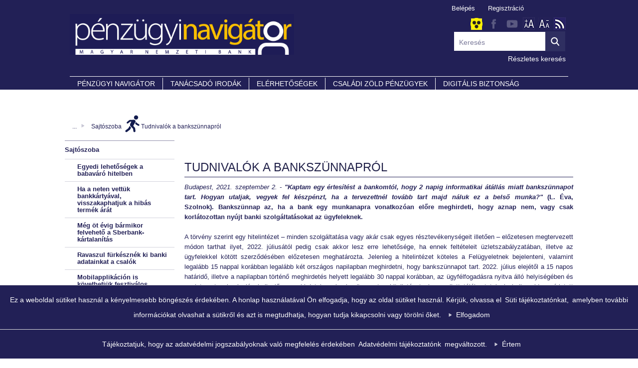

--- FILE ---
content_type: text/html;charset=utf-8
request_url: https://www.mnb.hu/fogyasztovedelem/sajtoszoba/tudnivalok-a-bankszunnaprol
body_size: 115905
content:

<!DOCTYPE html>
<html lang="hu">
    <head>
        <meta charset="utf-8">
		<title>Tudnivalók a bankszünnapról</title>
		<meta property="og:title" content="Tudnivalók a bankszünnapról" />
		<meta property="og:description" content="" />
		<meta property="og:type" content="website" />
		<meta property="og:image" content="https://www.mnb.hu/static/img/og.jpg" />

		<meta name="wcw-script-url" content="https://chatbot.mnb.hu/cwd/js/WCWSocket2.js" />
		<meta name="wcw-engedelyezes" content="engedelyezes" />
		<meta name="wcw-penzugyi-navigator" content="penzugyi_navigator" />
		<meta name="wcw-innovativ-hub" content="mnb_innovativ_hub" />
		
		<!--[if lt IE 9]>
		<script src="http://html5shiv.googlecode.com/svn/trunk/html5.js"></script>
		<![endif]-->
		
		<!--[if IE 8]>
		<script src="http://html5shiv.googlecode.com/svn/trunk/html5.js"></script>
		<![endif]-->
		
		<script id="fd-arg-IsArchived" type="application/octet-stream">ZmFsc2U=</script>
        
        <script id="fd-arg-IsBlind" type="application/octet-stream">ZmFsc2U=</script>
		
		
		<link rel="stylesheet" id="print" href="/static/css/print.css" type="text/css" media="print" />
        
        <link rel="stylesheet" data-href="/static/css/vakbarat.css?_=637520217180000000" type="text/css" media="all" />
        <link rel="stylesheet" href="/static/css/style.old.css?_=637520217180000000" type="text/css" media="all" />
            <link rel="stylesheet" href="/static/template/fogyasztovedelem.css?_=638632922768786601" type="text/css" media="all" />
		
		<!--[if IE 9]>
		<link rel="stylesheet" href="/static/css/ie.css" type="text/css" media="all" />
		<![endif]-->
		
		<!--[if IE 8]>
		<link rel="stylesheet" href="/static/css/ie.css" type="text/css" media="all" />
		<![endif]-->

		<script type="text/javascript" src="/static/j/api.min.js?_=638729542040000000"></script>
		<script type="text/javascript" async>
			window.FrankDigital.run(function (FD) {
				FD.Components.load('public').then(function () {
					FD.jQuery().then(function ($) {
						$(function () {
							FD.initPublic();
						});
					});
				});
			});
		</script>
		
		
		<script type='text/javascript'>
            (function () {
                var width,
                    scale,
                    deviceWidth,
                    mobilePageWidth = 400,
                    tabletPageWidth = 1080;

                width = Math.min(
                            window.innerWidth, 
                            screen.width, 
                            document.documentElement.clientWidth
                        );

                if (/Mobile Safari/.test(navigator.userAgent) && !/Chrome/.test(navigator.userAgent) && width > 400) {
                    deviceWidth = 360;
                    scale = 0.9;
                    document.write('<style> body { zoom: ' + scale + '; } </style>');
                }
                else {
                    deviceWidth = width <= mobilePageWidth ? mobilePageWidth : (width <= tabletPageWidth ? tabletPageWidth : width);
                    scale = width / deviceWidth;
                }

                document.write('<meta name="viewport" content="width=' + deviceWidth + ', user-scalable=no" />');

            })();

        </script>
		<script type="application/octet-stream" id="fd-arg-ReCaptchaSiteKey">IjZMY0o0QWtUQUFBQUFNWVlZaFRjazFKR0lWRm1FSk9jMDdOT1p2cEoi</script>
		<script type="application/octet-stream" id="fd-arg-ReCaptchaLang">Imh1Ig==</script>
		<script type="application/octet-stream" id="fd-arg-JsDatePattern">Inl5LiBtbS4gZGQuIg==</script>
		<script type="application/octet-stream" id="fd-arg-ActiveLocale">Imh1LUhVIg==</script>
        <script type="application/octet-stream" id="fd-arg-GDPRDuration">MTAwMDA=</script>
	</head>
	<body class="index template_fogyasztovedelem ">
		<div id="fb-root"></div>
		<script>(function(d, s, id) {
		  var js, fjs = d.getElementsByTagName(s)[0];
		  if (d.getElementById(id)) return;
		  js = d.createElement(s); js.id = id;
		  js.src = "//connect.facebook.net/hu_HU/sdk.js#xfbml=1&version=v2.3&appId=101108613293348";
		  fjs.parentNode.insertBefore(js, fjs);
		}(document, 'script', 'facebook-jssdk'));</script>
		<section class="wrapper">
				<div class="vak-hint">Kedves Látogató! Amennyiben hibát talál az oldalon, vagy további, technikai okokból adódó problémája merül fel, kérjük, hívja az ügyfélszolgálatot. Telefonszám 06-80-203-776. Köszönettel Magyar Nemzeti Bank.</div>
			<!-- HEADER - Begin -->
			<header class="masthead desktop">
<div class="logo"><a href="/fogyasztovedelem" title="Magyar Nemzeti Bank Pénzügyi Fogyasztóvédelmi Központ"><img src="/i/pfk-logo.png" width="450"></a></div>

<div class="menu">
    <ul>
      <li><a href="/fogyasztovedelem/penzugyi-navigator" title="">PÉNZÜGYI NAVIGÁTOR</a>
        <ul><li><a href="/fogyasztovedelem/penzugyi-navigator-fuzetek">Füzetek</a>
            <ul>
                <li><a href="/letoltes/penzugyi-panasz.pdf" title="Pénzügyi panasz">Pénzügyi panasz</a></li>
                <li><a href="/letoltes/az-eladosodas-veszelyei.pdf" title="Az eladósodás veszélyei">Az eladósodás veszélyei</a></li>
                <li><a href="/letoltes/lehetosegek-fizetesi-nehezsegek-eseten.pdf" title="Lehetőségek fizetési nehézségek esetén">Lehetőségek fizetési nehézségek esetén</a></li>
                <li><a href="/letoltes/penzugyi-bekelteto-testulet.pdf" title="Pénzügyi Békéltető Testület">Pénzügyi Békéltető Testület</a></li>
                <li><a href="/letoltes/a-hitelszerzodes-felmondasanak-elkerulese.pdf" title="A hitelszerződés felmondásának elkerülése">A hitelszerződés felmondásának elkerülése</a></li>
                <li><a href="/letoltes/teendok-hitelszerzodes-felmondasakor.pdf" title="Teendők hitelszerződés felmondásakor">Teendők hitelszerződés felmondásakor</a></li>
                <!-- <li><a href="/letoltes/ingyenes-keszpenzfelvetel.pdf" title="Ingyenes készpénzfelvétel">Ingyenes készpénzfelvétel</a></li> -->
                <li><a href="/letoltes/gepjarmu-biztositas.pdf" title="Gépjármű-biztosítás">Gépjármű-biztosítás</a></li>
                <li><a href="/letoltes/befektetesek.pdf" title="Befektetések">Befektetések</a></li>
                <li><a href="/letoltes/befektetesi-egysegekhez-kotott-eletbiztositasok.pdf" title="Befektetési egységekhez kötött életbiztosítások">Befektetési egységekhez kötött életbiztosítások</a></li>
                <li><a href="/letoltes/a-fizetesi-kartya-hasznalata-es-kockazatai.pdf" title="A fizetési kártya használata és kockázatai">A fizetési kártya használata és kockázatai</a></li>
                <li><a href="/letoltes/a-hitelkartya-hasznalata-es-kockazatai.pdf" title="A hitelkártya használata és kockázatai">A hitelkártya használata és kockázatai</a></li>
                <li><a href="/letoltes/vedje-onmagat-es-ertekeit-biztositassal.pdf" title="Védje önmagát és értékeit biztosítással!">Védje önmagát és értékeit biztosítással!</a></li>
                <li><a href="/letoltes/az-arubemutatok-kockazatai.pdf" title="Az árubemutatók kockázatai">Az árubemutatók kockázatai</a></li>
                <li><a href="/letoltes/hitelfelvetel-tudatosan.pdf" title="Hitelfelvétel tudatosan">Hitelfelvétel tudatosan</a></li>
                <li><a href="/letoltes/szamlavalasztas-tudatosan.pdf" title="Számlaválasztás tudatosan">Számlaválasztás tudatosan</a></li>
                <li><a href="/letoltes/lakas-takarekpenztar.pdf" title="Lakás-takarékpénztár">Lakás-takarékpénztár</a></li>
                <li><a href="/letoltes/penzugyekrol-diakoknak.pdf" title="Pénzügyekről diákoknak">Pénzügyekről diákoknak</a></li>
                <li><a href="/letoltes/fogyasztasi-hitelek.pdf" title="Fogyasztási hitelek">Fogyasztási hitelek</a></li>
                <li><a href="/letoltes/kozponti-hitelinformacios-rendszer.pdf" title="Központi Hitelinformációs Rendszer">Központi Hitelinformációs Rendszer</a></li>
                <li><a href="/letoltes/nyugdijbiztositas.pdf" title="Nyugdíjbiztosítás">Nyugdíjbiztosítás</a></li>
                <li><a href="/letoltes/nyugdij-elotakarekossagi-szamla.pdf" title="Nyugdíj-előtakarékossági számla">Nyugdíj-előtakarékossági számla</a></li>
                <li><a href="/letoltes/tervezze-meg-kiadasait.pdf" title="Tervezze meg kiadásait!">Tervezze meg kiadásait!</a></li>
                <li><a href="/letoltes/online-forex-kereskedes.pdf " title="Online forex kereskedés">Online forex kereskedés</a></li>
                <li><a href="/letoltes/onkentes-nyugdijpenztar.pdf" title="Önkéntes nyugdíjpénztár">Önkéntes nyugdíjpénztár</a></li>
                <li><a href="/letoltes/hitel-lizing.pdf" title="Hitel, lízing">Hitel, lízing</a></li>
                <li><a href="/letoltes/csaladi-otthonteremtesi-kedvezmeny.pdf" title="Családi otthonteremtési kedvezmény">Családi otthonteremtési kedvezmény</a></li>
                <li><a href="/letoltes/gondoljon-gyermekei-jovojere.pdf" title="Gondoljon gyermekei jövőjére!">Gondoljon gyermekei jövőjére!</a></li>
                <li><a href="/letoltes/egeszsegpenztar.pdf" title="Egészségpénztár">Egészségpénztár</a></li>
                <!--<li><a href="/letoltes/31-merlegeljen-ha-nehez-helyzetben-van-20151201.pdf" title="31. Mit mérlegeljen ha nehéz helyzetben van?"> 31. Mit mérlegeljen ha nehéz helyzetben van?</a></li>-->
                <li><a href="/letoltes/tozsdei-alapok.pdf" title="Tőzsdei alapok">Tőzsdei alapok</a></li>
                <li><a href="/letoltes/penzugyi-tippek-eletkezdeshez.pdf" title="Pénzügyi tippek életkezdéshez">Pénzügyi tippek életkezdéshez</a></li>
                <li><a href="/letoltes/minositett-fogyasztobarat-lakashitel.pdf" title="Minősített Fogyasztóbarát Lakáshitel">Minősített Fogyasztóbarát Lakáshitel</a></li>
                <li><a href="/letoltes/minositett-fogyasztobarat-otthonbiztositas.pdf" title="Minősített Fogyasztóbarát Otthonbiztosítás">Minősített Fogyasztóbarát Otthonbiztosítás</a></li>
                <li><a href="/letoltes/minositett-fogyasztobarat-szemelyi-hitel.pdf" title="Minősített Fogyasztóbarát Személyi Hitel">Minősített Fogyasztóbarát Személyi Hitel</a></li>
                <li><a href="/letoltes/penzugyi-navigator-tanacsado-irodahalozat.pdf" title="Pénzügyi Navigátor Tanácsadó Irodahálózat">Pénzügyi Navigátor Tanácsadó Irodahálózat</li>
                <li><a href="/letoltes/kotvenyek.pdf" title="Kötvények">Kötvények</a></li>
                <li><a href="/letoltes/gyorskolcsonok.pdf" title="Gyorskölcsönök">Gyorskölcsönök</a></li>
                <li><a href="/letoltes/online-vitarendezes.pdf" title="Online vitarendezés">Online vitarendezés</a></li>
                <li><a href="/letoltes/az-ertekpapirszamla-online-lekerdezese.pdf" title="Az értékpapírszámla online lekérdezése">Az értékpapírszámla online lekérdezése</a></li>
                <li><a href="/letoltes/magancsod.pdf" title="Magáncsőd">Magáncsőd</a></li>

            </ul>
        </li>
        <li><a href="/fogyasztovedelem/penzugyi-navigator-filmek">Filmek</a>
            <ul>
                <li><a href="/fogyasztovedelem/penzugyi-navigator-filmek/egypercesek-a-penzugyi-tudatossagrol" title="Egypercesek a pénzügyi tudatosságról">Egypercesek a pénzügyi tudatosságról</a></li>
                <li><a href="/fogyasztovedelem/penzugyi-navigator-filmek/oktatofilmek-a-penzugyi-tudatossagrol" title="Oktatófilmek a pénzügyi tudatosságról ">Oktatófilmek a pénzügyi tudatosságról</a></li>
            </ul>
        </li>
        <li><a href="/fogyasztovedelem/penzugyi-navigator-alkalmazasok">Alkalmazások</a>
            <ul>
                <li><a href="http://tkm.mnb.hu/">Életbiztosítások és önkéntes nyugdíjpénztárak költség-összehasonlító alkalmazása</a></li>
                <li><a href="http://www.mnb.hu/fogyasztovedelem/penzugyi-navigator-alkalmazasok/orszagos-fiok-es-atm-kereso">Országos fiók- és ATM kereső</a></li>
                <li><a href="https://www.mnb.hu/fogyasztovedelem/befektetes-megtakaritas/ertekpapirszamla-online-lekerdezo-alkalmazas">Értékpapírszámla online lekérdezése</a></li>
                <li><a href="https://bankszamlavalaszto.mnb.hu/kalkulator">Bankszámlaválasztó</a></li>
                <li><a href="https://betetvalaszto.mnb.hu/termekkereso">Betét- és megtakarításkereső</a></li>
                <li><a href="https://hitelvalaszto.mnb.hu/termekkereso">Hitel- és lízingtermék-kereső</a></li>
                <!-- <li><a href="https://hitelkalkulator.mnb.hu">Számítsa ki hitelét</a></li> -->
                <li><a href="https://betetkalkulator.mnb.hu">Betétkalkulátor</a></li>
                <!--<li><a href="https://hitelkalkulator.mnb.hu/">Hitelkalkulátor</a></li> -->

                <li><a href="https://www.mnb.hu/fogyasztovedelem/kalkulatorok/haztartasikoltsegvetes-szamito">Háztartási költségvetés kalkulátor</a></li>
                <li><a href="/fogyasztovedelem/penzugyi-navigator-alkalmazasok/penztarak-portfolioadatai-1">Pénztárak portfólióadatai</a></li>
            </ul>
        </li>
        <li><a href="/fogyasztovedelem/penzugyi-navigator/penzugyi-navigator-mobilapplikacio">Mobilapplikáció</a>
        </ul>
    </li>
      <li><a href="/fogyasztovedelem/tanacsado-irodak" title="">Tanácsadó irodák</a></li>

      </li>
      <li><a href="/fogyasztovedelem/elerhetosegek" title="">Elérhetőségek</a>
      <ul>
            <li><a href="/fogyasztovedelem/elerhetosegek/irjon-nekunk">Írjon nekünk!</a></li>
            <li><a href="/fogyasztovedelem/elerhetosegek/hivjon-minket">Hívjon minket!</a></li>
            <li><a href="/fogyasztovedelem/elerhetosegek/keressen-fel-minket-budapesten">Keressen fel minket Budapesten!</a></li>
            <li><a href="/fogyasztovedelem/elerhetosegek/adja-le-panaszat-kormanyablakban">Adja le panaszát Kormányablakban!</a></li>
      </ul>
      </li>

<!--<li><a href="/fogyasztovedelem/palyazatok" title="">PÁLYÁZATOK</a>
    <ul>
        <li><a href="/fogyasztovedelem/palyazatok/civil-halo-palyazatok" title="">CIVIL PÁLYÁZATOK </a></li>
        <li><a href="/fogyasztovedelem/palyazatok/otletpalyazatok" title="">ÖTLETPÁLYÁZATOK </a></li>
        <li><a href="/fogyasztovedelem/palyazatok/civil-tamogatasok" title="">CIVIL TÁMOGATÁSOK </a></li>
    </ul>
</li>-->

    <li><a href="/fogyasztovedelem/csaladi-zold-penzugyek" title"">CSALÁDI ZÖLD PÉNZÜGYEK</a>
        <ul>
            <li><a href="https://www.mnb.hu/fogyasztovedelem/kalkulatorok/okolabnyom-kalkulator" title="">ÖKOLÁBNYOM-KALKULÁTOR</a></li>
            <li><a href="/fogyasztovedelem/csaladi-zold-penzugyek/zold-gazdalkodas-otthon" title="">ZÖLD GAZDÁLKODÁS OTTHON</a>
                <ul>
                    <li><a href="/fogyasztovedelem/csaladi-zold-penzugyek/zold-gazdalkodas-otthon/etkezes" title="">ÉTKEZÉS</a></li>
                    <li><a href="/fogyasztovedelem/csaladi-zold-penzugyek/zold-gazdalkodas-otthon/kozlekedes" title="">KÖZLEKEDÉS</a></li>
                    <li><a href="/fogyasztovedelem/csaladi-zold-penzugyek/zold-gazdalkodas-otthon/vasarlas" title="">VÁSÁRLÁS</a></li>
                    <li><a href="/fogyasztovedelem/csaladi-zold-penzugyek/zold-gazdalkodas-otthon/haztartas" title="">HÁZTARTÁS</a></li>
                    <li><a href="/fogyasztovedelem/csaladi-zold-penzugyek/zold-gazdalkodas-otthon/penzugyi-tervezes" title="">PÉNZÜGYI TERVEZÉS</a></li>
                </ul>
            </li>
            <li><a href="/fogyasztovedelem/csaladi-zold-penzugyek/zold-penzugyi-megoldasok" title="">ZÖLD PÉNZÜGYI MEGOLDÁSOK</a>
            <ul>
            <li><a href="/fogyasztovedelem/csaladi-zold-penzugyek/zold-penzugyi-megoldasok/tamogatasok-palyazatok">TÁMOGATÁSOK, PÁLYÁZATOK</a></li>
            <li><a href="/fogyasztovedelem/csaladi-zold-penzugyek/zold-penzugyi-megoldasok/mit-jelent-a-zold-penzugyek-szemlelet">MIT JELENT A ZÖLD PÉNZÜGYEK SZEMLÉLET?</a></li>
            <li><a href="/fogyasztovedelem/csaladi-zold-penzugyek/zold-penzugyi-megoldasok/zold-penzugyi-megoldasok-a-gyakorlatban">ZÖLD PÉNZÜGYI MEGOLDÁSOK A GYAKORLATBAN</a></li>
            <li><a href="/fogyasztovedelem/csaladi-zold-penzugyek/zold-penzugyi-megoldasok/zold-befektetesek">ZÖLD BEFEKTETÉSEK</a></li>
            </ul>            
            </li>
			<li><a href="/fogyasztovedelem/csaladi-zold-penzugyek/zold-penzugyi-fogalomtar" title="">ZÖLD PÉNZÜGYI FOGALOMTÁR</a></li>
			<li><a href="https://zoldpenzugyitermek.mnb.hu/fooldal" title="">ZÖLD PÉNZÜGYI TERMÉKKERESŐ</a></li>
        </ul>
    </li>
    <li><a href="/fogyasztovedelem/digitalis-biztonsag" title="">DIGITÁLIS BIZTONSÁG</a>
        <ul>
            <li><a href="/fogyasztovedelem/digitalis-biztonsag/vedekezes-a-kibercsalasok-ellen">Védekezés a kibercsalások ellen</a>
                <ul>
                    <li><a href="/fogyasztovedelem/digitalis-biztonsag/vedekezes-a-kibercsalasok-ellen/biztonsagos-ugyfelhitelesites">Biztonságos ügyfélhitelesítés</a></li>
                    <li><a href="/fogyasztovedelem/digitalis-biztonsag/vedekezes-a-kibercsalasok-ellen/biztonsagban-a-kozossegi-mediaban">Biztonságban a közösségi médiában</a></li>
                </ul>
            </li>
            <li><a href="/fogyasztovedelem/digitalis-biztonsag/teendok-adathalasz-csalas-eseten">Teendők adathalász csalás esetén</a></li>
            <li><a href="/fogyasztovedelem/digitalis-biztonsag/az-adathalasz-csalasok-legjellemzobb-tipusai">Az adathalász csalások legjellemzőbb típusai</a>
                <ul>
                    <li><a href="/fogyasztovedelem/digitalis-biztonsag/az-adathalasz-csalasok-legjellemzobb-tipusai/nigeriai-csalas">„Nigériai” csalás</a></li>
                    <li><a href="/fogyasztovedelem/digitalis-biztonsag/az-adathalasz-csalasok-legjellemzobb-tipusai/phishing-adathalasz-banki-e-mailek">Phishing: adathalász banki e-mailek</a></li>
                    <li><a href="/fogyasztovedelem/digitalis-biztonsag/az-adathalasz-csalasok-legjellemzobb-tipusai/vishing-hamis-banki-hivasok">Vishing: hamis banki hívások</a></li>
                    <li><a href="/fogyasztovedelem/digitalis-biztonsag/az-adathalasz-csalasok-legjellemzobb-tipusai/smishing-hamis-banki-sms-ek">Smishing: hamis banki SMS-ek</a></li>
                    <li><a href="/fogyasztovedelem/digitalis-biztonsag/az-adathalasz-csalasok-legjellemzobb-tipusai/meghamisitott-banki-oldalak">Meghamisított banki oldalak</a></li>
                    <li><a href="/fogyasztovedelem/digitalis-biztonsag/az-adathalasz-csalasok-legjellemzobb-tipusai/nem-banki-szolgaltatok-nevevel-torteno-visszaeles">Nem banki szolgáltatók nevével történő visszaélés</a></li>
                    <li><a href="/fogyasztovedelem/digitalis-biztonsag/az-adathalasz-csalasok-legjellemzobb-tipusai/wangiri-visszahivasos-telefonos-csalas">Wangiri: visszahívásos telefonos csalás</a></li>
                    <li><a href="/fogyasztovedelem/digitalis-biztonsag/az-adathalasz-csalasok-legjellemzobb-tipusai/hamis-tranzakciok-jovahagyasa">Hamis tranzakciók jóváhagyása</a></li>
                    <li><a href="/fogyasztovedelem/digitalis-biztonsag/az-adathalasz-csalasok-legjellemzobb-tipusai/hamis-befektetesi-lehetosegek">Hamis befektetési lehetőségek</a></li>
                    <li><a href="/fogyasztovedelem/digitalis-biztonsag/az-adathalasz-csalasok-legjellemzobb-tipusai/hamis-online-ajanlatok">Hamis online ajánlatok</a></li>
                    <li><a href="/fogyasztovedelem/digitalis-biztonsag/az-adathalasz-csalasok-legjellemzobb-tipusai/szemelyesadat-lopas-a-kozossegi-mediaban">Személyesadat-lopás a közösségi médiában</a></li>
                    <li><a href="/fogyasztovedelem/digitalis-biztonsag/az-adathalasz-csalasok-legjellemzobb-tipusai/hamis-vezetoi-utasitas-e-mailben-vagy-telefonon">Hamis vezetői utasítás e-mailben vagy telefonon</a></li>
                    <li><a href="/fogyasztovedelem/digitalis-biztonsag/az-adathalasz-csalasok-legjellemzobb-tipusai/hamis-ugyfel-vagy-beszallito">Hamis ügyfél vagy beszállító</a></li>
                    <li><a href="/fogyasztovedelem/digitalis-biztonsag/az-adathalasz-csalasok-legjellemzobb-tipusai/evil-twin-phishing-hamis-wifi-halozat-letrehozasa">Evil twin phishing: hamis WiFi-hálózat létrehozása</a></li>
                    <li><a href="/fogyasztovedelem/digitalis-biztonsag/az-adathalasz-csalasok-legjellemzobb-tipusai/rosszindulatu-kod-telepitese-a-keszulekre">Rosszindulatú kód telepítése a készülékre</a></li>
                    <li><a href="/fogyasztovedelem/digitalis-biztonsag/az-adathalasz-csalasok-legjellemzobb-tipusai/hivoszam-spoofing-hivoszam-hamisitas">Hívószám spoofing: hívószám-hamisítás</a></li>
                    <li><a href="/fogyasztovedelem/digitalis-biztonsag/az-adathalasz-csalasok-legjellemzobb-tipusai/angler-phishing-hamis-szolgaltatoi-ugyintezes-a-kozossegi-mediaban">Angler phishing: hamis szolgáltatói ügyintézés a közösségi médiában</a></li>
                    <li><a href="/fogyasztovedelem/digitalis-biztonsag/az-adathalasz-csalasok-legjellemzobb-tipusai/eladok-atverese-az-online-piactereken">Eladók átverése az online piactereken</a></li>
                </ul>
            </li>
        </ul>
    </li>
<!-- <li><a href="/fogyasztovedelem/sajtoszoba" title="">Sajtó</a>
<ul>
<li><a href="/fogyasztovedelem/hirek-aktualitasok"  title="Hírek, aktualitások">Hírek, aktualitások</a>
<ul  class="fogyved_sajto">
<li><a href="//www.mnb.hu/fogyasztovedelem/hirek-aktualitasok/utat-mutat-a-penzugyekben" class="" title="Utat mutat a pénzügyekben">Utat mutat a pénzügyekben</a></li>
<li><a href="//www.mnb.hu/fogyasztovedelem/hirek-aktualitasok/penzugyi-szolgaltatasok-versenye" class="" title="Pénzügyi szolgáltatások versenye">Pénzügyi szolgáltatások versenye</a></li>
<li><a href="//www.mnb.hu/fogyasztovedelem/hirek-aktualitasok/ne-valjon-szamitogepes-csalas-aldozatava" class="" title="NE VÁLJON SZÁMÍTÓGÉPES CSALÁS ÁLDOZATÁVÁ!">NE VÁLJON SZÁMÍTÓGÉPES CSALÁS ÁLDOZATÁVÁ!</a></li>
<li><a href="//www.mnb.hu/fogyasztovedelem/hirek-aktualitasok/onallo-zalogjog-gyik" class="leaf" title="Önálló zálogjog GYIK">Önálló zálogjog GYIK</a></li>
<li><a href="//www.mnb.hu/fogyasztovedelem/hirek-aktualitasok/allomanyatruhazas-penzugyi-intezmenyek-kozott" class="leaf" title="Önálló zálogjog GYIK">Állományátruházás pénzügyi intézmények között</a>
<ul>
<li><a href="//www.mnb.hu/fogyasztovedelem/hirek-aktualitasok/allomanyatruhazas-penzugyi-intezmenyek-kozott/altalanos-kerdesek-az-atruhazassal-kapcsolatban">Általános kérdések az átruházással kapcsolatban</a></li>
<li><a href="//www.mnb.hu/fogyasztovedelem/hirek-aktualitasok/allomanyatruhazas-penzugyi-intezmenyek-kozott/az-allomanyatruhazas-bankszamlaval-es-kapcsolodo-termekekkel-osszefuggo-kerdesei">Az állományátruházás bankszámlával és kapcsolódó termékekkel összefüggő kérdései </a></li>
<li><a href="//www.mnb.hu/fogyasztovedelem/hirek-aktualitasok/allomanyatruhazas-penzugyi-intezmenyek-kozott/az-allomanyatruhazas-hitelszerzodessel-osszefuggo-kerdesei">Az állományátruházás hitelszerződéssel összefüggő kérdései</a> </li>
</ul>
</li>
</ul>
</li>
<li><a href="/fogyasztovedelem/sajtoszoba"  title="További hírek">További hírek</a></li></ul>
</li> -->
<!-- <li><a href="/fogyasztovedelem/penzugyi-szotar">PÉNZÜGYI SZÓTÁR</a></li> -->
<!--<li><a href="/fogyasztovedelem/hasznos-linkek">LINKEK</a></li>-->
<li><a href="/fogyasztovedelem/egyuttmukodo-partnereink" title="">Partnereink</a></li>
</ul></div>

<div class="search_wr">


       <div class="social">
<a title="Akadálymentes verzió" class="obstacle_clearing" href="#"><img src="https://www.mnb.hu/static/img/latasserult_icon.png"></a>
     <a title="facebook" class="facebook" href=" https://www.facebook.com/jegybank" target="_blank"></a>
     <a title="youtube" class="youtube" href="https://www.youtube.com/user/MagyarNemzetiBank" target="_blank"></a>
     <a title="betűméret növelés" class="fontup" href="#"></a>
     <a title="betűméret csökkentés" class="fontdown" href="#"></a>
      <a title="RSS" class="rss" href="/rss"></a>

    </div>
    <form class="search small" action="/kereses" method="post" accept-charset="UTF-8">
                    <div class="input-container">
                        <input id="word" name="q" type="text" pattern=".{3,}" placeholder="Keresés" title="Legalább 3 karakterből álló szó vagy kifejezés.">
                    </div>
     <input class="button" type="submit" value="Keresés">
                    <a title="Részletes keresés" href="/kereses?q=" class="detailed">Részletes keresés</a>
                </form>



    </div>
    <script src="https://code.jquery.com/jquery-1.11.0.min.js"></script>
<script type="text/javascript" async>
if (window.location.pathname=="/fogyasztovedelem/civil-halo/civil-halo-a-fogyasztokert"){window.location.href = "http://www.mnb.hu/fogyasztovedelem/tanacsado-irodak";}
if (window.location.pathname=="/fogyasztovedelem/civil-halo/civil-halo-palyazatok"){window.location.href = "http://www.mnb.hu/fogyasztovedelem/palyazatok/civil-halo-palyazatok";}


if (window.location.pathname=="/fogyasztovedelem/dontenem-kell/hitel-lizing/fizetesi-nehezsegek/a-fizetes-elmaradasanak-kovetkezmenyei"){window.location.href = "http://www.mnb.hu/fogyasztovedelem/hitel-lizing/fizetesi-nehezsegek/a-fizetes-elmaradasanak-kovetkezmenyei";}

if (window.location.pathname=="/fogyasztovedelem/panaszom-van"){window.location.href = "https://www.mnb.hu/fogyasztovedelem/penzugyi-panasz";}

if (window.location.pathname=="/fogyasztovedelem/panaszom-van/mit-tegyunk-ha-penzugyi-panaszunk-van"){window.location.href = "https://www.mnb.hu/fogyasztovedelem/penzugyi-panasz#mit-tegyunk-ha-penzugyi-panaszunk-van";}

if (window.location.pathname=="/fogyasztovedelem/bankszamlak/bankszamla-megszuntetes"){window.location.href = "https://www.mnb.hu/fogyasztovedelem/bankszamlak#bankszamla-megszuntetes";}
if (window.location.pathname=="/fogyasztovedelem/bankszamlak/allomanyatruhazas-penzugyi-intezmenyek-kozott"){window.location.href = "https://www.mnb.hu/fogyasztovedelem/bankszamlak#allomanyatruhazas-penzugyi-intezmenyek-kozott";}

if (window.location.pathname=="/fogyasztovedelem/nyugdij-celu-ongondoskodas/nyugdij-elotakarekossagi-szamla"){window.location.href = "https://www.mnb.hu/fogyasztovedelem/nyugdij-celu-ongondoskodas#nyugdij-elotakarekossagi-szamla";}
if (window.location.pathname=="/fogyasztovedelem/nyugdij-celu-ongondoskodas/nyugdij-celu-ongondoskodasi-termekek-osszefoglalasa"){window.location.href = "https://www.mnb.hu/fogyasztovedelem/nyugdij-celu-ongondoskodas#nyugdij-celu-ongondoskodasi-termekek-osszefoglalasa";}

if (window.location.pathname=="/fogyasztovedelem/penztarak/lakastakarek-penztar"){window.location.href = "https://www.mnb.hu/fogyasztovedelem/penztarak#lakastakarek-penztar";}
if (window.location.pathname=="/fogyasztovedelem/penztarak/penztari-kozzetetelek"){window.location.href = "https://www.mnb.hu/fogyasztovedelem/penztarak#penztari-kozzetetelek";}

if (window.location.pathname=="/fogyasztovedelem/befektetes-megtakaritas/befektetesek"){window.location.href = "https://www.mnb.hu/fogyasztovedelem/befektetes-megtakaritas#befektetesek";}
if (window.location.pathname=="/fogyasztovedelem/befektetes-megtakaritas/befektetes-elott"){window.location.href = "https://www.mnb.hu/fogyasztovedelem/befektetes-megtakaritas#befektetes-elott";}
if (window.location.pathname=="/fogyasztovedelem/befektetes-megtakaritas/jogosulatlan-szolgaltatok"){window.location.href = "https://www.mnb.hu/fogyasztovedelem/befektetes-megtakaritas#jogosulatlan-szolgaltatok";}
if (window.location.pathname=="/fogyasztovedelem/befektetes-megtakaritas/tajekoztato-az-online-befektetesi-lehetosegek-kockazatairol"){window.location.href = "https://www.mnb.hu/fogyasztovedelem/befektetes-megtakaritas#tajekoztato-az-online-befektetesi-lehetosegek-kockazatairol";}
if (window.location.pathname=="/fogyasztovedelem/befektetes-megtakaritas/befektetesi-szolgaltatok-es-szolgaltatasok"){window.location.href = "https://www.mnb.hu/fogyasztovedelem/befektetes-megtakaritas#befektetesi-szolgaltatok-es-szolgaltatasok";}
if (window.location.pathname=="/fogyasztovedelem/befektetes-megtakaritas/befektetesvedelem"){window.location.href = "https://www.mnb.hu/fogyasztovedelem/befektetes-megtakaritas#befektetesvedelem";}
if (window.location.pathname=="/fogyasztovedelem/befektetes-megtakaritas/ertekpapirszamla-online-lekerdezo-alkalmazas"){window.location.href = "https://www.mnb.hu/fogyasztovedelem/befektetes-megtakaritas#ertekpapirszamla-online-lekerdezo-alkalmazas";}

if (window.location.pathname=="/fogyasztovedelem/biztositasok/biztositas"){window.location.href = "https://www.mnb.hu/fogyasztovedelem/biztositasok#biztositas";}
if (window.location.pathname=="/fogyasztovedelem/biztositasok/utasbiztositas"){window.location.href = "https://www.mnb.hu/fogyasztovedelem/biztositasok#utasbiztositas";}
if (window.location.pathname=="/fogyasztovedelem/biztositasok/lakasbiztositas"){window.location.href = "https://www.mnb.hu/fogyasztovedelem/biztositasok#lakasbiztositas";}

if (window.location.pathname=="/fogyasztovedelem/hitel-lizing/lizing"){window.location.href = "https://www.mnb.hu/fogyasztovedelem/hitel-lizing#lizing";}
if (window.location.pathname=="/fogyasztovedelem/hitel-lizing/a-hitelkivaltasrol-egyszeruen"){window.location.href = "https://www.mnb.hu/fogyasztovedelem/hitel-lizing#a-hitelkivaltasrol-egyszeruen";}
if (window.location.pathname=="/fogyasztovedelem/hitel-lizing/adossagrendezes"){window.location.href = "https://www.mnb.hu/fogyasztovedelem/hitel-lizing#adossagrendezes";}

if (window.location.pathname=="/fogyasztovedelem/penzugyi-panasz/mit-tegyunk-ha-penzugyi-panaszunk-van"){window.location.href = "https://www.mnb.hu/fogyasztovedelem/penzugyi-panasz#mit-tegyunk-ha-penzugyi-panaszunk-van";}
if (window.location.pathname=="/fogyasztovedelem/penzugyi-panasz/formanyomtatvanyok"){window.location.href = "https://www.mnb.hu/fogyasztovedelem/penzugyi-panasz#formanyomtatvanyok";}
if (window.location.pathname=="/fogyasztovedelem/penzugyi-panasz/kozerdeku-adatok-igenylese"){window.location.href = "https://www.mnb.hu/fogyasztovedelem/penzugyi-panasz#kozerdeku-adatok-igenylese";}
if (window.location.pathname=="/fogyasztovedelem/penzugyi-panasz/fogyasztovedelmi-jogok"){window.location.href = "https://www.mnb.hu/fogyasztovedelem/penzugyi-panasz#fogyasztovedelmi-jogok";}

if (window.location.pathname=="/fogyasztovedelem/bankszamlak/bankszamlavalasztas-es-bankszamlanyitas"){window.location.href = "https://www.mnb.hu/fogyasztovedelem/bankszamlak#bankszamlavalasztas-es-bankszamlanyitas";}
if (window.location.pathname=="/fogyasztovedelem/bankszamlak/bankszamla-valasztas-valtas"){window.location.href = "https://www.mnb.hu/fogyasztovedelem/bankszamlak#bankszamlavalasztas-es-bankszamlanyitas";}
if (window.location.pathname=="/fogyasztovedelem/bankszamlak/bankszamla-nyitas"){window.location.href = "https://www.mnb.hu/fogyasztovedelem/bankszamlak#bankszamlavalasztas-es-bankszamlanyitas";}

if (window.location.pathname=="/fogyasztovedelem/bankszamlak/elektronikus-banki-szolgaltatasok"){window.location.href = "https://www.mnb.hu/fogyasztovedelem/bankszamlak#elektronikus-banki-szolgaltatasok";}
if (window.location.pathname=="/fogyasztovedelem/bankszamlak/szolgaltatasok"){window.location.href = "https://www.mnb.hu/fogyasztovedelem/bankszamlak#szolgaltatasok";}


if (window.location.pathname=="/fogyasztovedelem/bankkartyak/mire-jo-a-bankkartya"){window.location.href = "https://www.mnb.hu/fogyasztovedelem/bankkartyak#mire-jo-a-bankkartya";}
if (window.location.pathname=="/fogyasztovedelem/bankkartyak/bankkartya-hasznalat"){window.location.href = "https://www.mnb.hu/fogyasztovedelem/bankkartyak#bankkartya-hasznalat";}
if (window.location.pathname=="/fogyasztovedelem/bankkartyak/bankkartya-tipusok"){window.location.href = "https://www.mnb.hu/fogyasztovedelem/bankkartyak#bankkartya-tipusok";}
if (window.location.pathname=="/fogyasztovedelem/bankkartyak/biztonsag"){window.location.href = "https://www.mnb.hu/fogyasztovedelem/bankkartyak#biztonsag";}

if (window.location.pathname=="/fogyasztovedelem/nyugdij-celu-ongondoskodas/nyugdijpenztarak"){window.location.href = "https://www.mnb.hu/fogyasztovedelem/nyugdij-celu-ongondoskodas#nyugdijpenztarak";}
if (window.location.pathname=="/fogyasztovedelem/nyugdij-celu-ongondoskodas/nyugdijbiztositas"){window.location.href = "https://www.mnb.hu/fogyasztovedelem/nyugdij-celu-ongondoskodas#nyugdijbiztositas";}

if (window.location.pathname=="/fogyasztovedelem/penztarak/egeszsegpenztarak"){window.location.href = "https://www.mnb.hu/fogyasztovedelem/penztarak#egeszsegpenztarak";}
if (window.location.pathname=="/fogyasztovedelem/penztarak/onsegelyezo-penztar"){window.location.href = "https://www.mnb.hu/fogyasztovedelem/penztarak#onsegelyezo-penztar";}

if (window.location.pathname=="/fogyasztovedelem/befektetes-megtakaritas/megtakaritastipusok"){window.location.href = "https://www.mnb.hu/fogyasztovedelem/befektetes-megtakaritas#megtakaritastipusok";}
if (window.location.pathname=="/fogyasztovedelem/befektetes-megtakaritas/egyeb-megtakaritastipusok"){window.location.href = "https://www.mnb.hu/fogyasztovedelem/befektetes-megtakaritas#egyeb-megtakaritastipusok";}

if (window.location.pathname=="/fogyasztovedelem/biztositasok/eletbiztositasok"){window.location.href = "https://www.mnb.hu/fogyasztovedelem/biztositasok#eletbiztositasok";}
if (window.location.pathname=="/fogyasztovedelem/biztositasok/gepjarmu-biztositas"){window.location.href = "https://www.mnb.hu/fogyasztovedelem/biztositasok#gepjarmu-biztositas";}
if (window.location.pathname=="/fogyasztovedelem/navigator-fuzetek"){window.location.href = "https://www.mnb.hu/fogyasztovedelem/";}
if (window.location.pathname=="/fogyasztovedelem/navigator-filmek/oktatofilmek-a-penzugyi-tudatossagrol"){window.location.href = "https://www.mnb.hu/fogyasztovedelem/";}
if (window.location.pathname=="/fogyasztovedelem/navigator-filmek/filmek-a-penzugyi-tudatossagrol"){window.location.href = "https://www.mnb.hu/fogyasztovedelem/";}
if (window.location.pathname=="/fogyasztovedelem/alkalmazasok"){window.location.href = "https://www.mnb.hu/fogyasztovedelem/";}

if (window.location.pathname=="/fogyasztovedelem/hitel-lizing/jelzalog-hitelek"){window.location.href = "https://www.mnb.hu/fogyasztovedelem/hitel-lizing#jelzalog-hitelek";}
if (window.location.pathname=="/fogyasztovedelem/hitel-lizing/fogyasztasi-hitelek"){window.location.href = "https://www.mnb.hu/fogyasztovedelem/hitel-lizing#fogyasztasi-hitelek";}
if (window.location.pathname=="/fogyasztovedelem/hitel-lizing/hitelfelvetel"){window.location.href = "https://www.mnb.hu/fogyasztovedelem/hitel-lizing#hitelfelvetel";}
if (window.location.pathname=="/fogyasztovedelem/hitel-lizing/fizetesi-nehezsegek"){window.location.href = "https://www.mnb.hu/fogyasztovedelem/hitel-lizing#fizetesi-nehezsegek";}

if (window.location.pathname=="/fogyasztovedelem/dontenem-kell/navigator-fuzetek"){window.location.href = "https://www.mnb.hu/fogyasztovedelem/navigator-fuzetek";}

if (window.location.pathname=="/fogyasztovedelem/penzugyi-panasz/bekeltetes"){window.location.href = "https://www.mnb.hu/bekeltetes";}
 $( document ).ready(function() {

if($( ".prev_site" ).length==0){
var first_href = $(".pathnav a").eq(-2).attr("href");
var first_text = $(".pathnav a").eq(-2).text();
var sec_href = $(".pathnav a").eq(-3).attr("href");
var sec_text = $(".pathnav a").eq(-3).text();

$( ".column_left.col_menu" ).prepend("<dl class='prev_site'><dt><a href="+first_href+">"+first_text+"</a></dt></dl>");
}

var currentIndex = 0,
  items = $('.news-container div'),
  itemAmt = items.length;
  setNewsPager(".news-counter.p0");

function cycleItems() {
  var item = $('.news-container div').eq(currentIndex);
  items.hide();
  item.css('display','inline-block');
}

var autoSlide = setInterval(function() {
  currentIndex += 1;
  if (currentIndex > itemAmt - 1) {
    currentIndex = 0;
  }
  setNewsPager(".news-counter.p"+currentIndex);
  cycleItems();
}, 3000);

$('.next').click(function() {
  clearInterval(autoSlide);
  currentIndex += 1;
  if (currentIndex > itemAmt - 1) {
    currentIndex = 0;
  }
  setNewsPager(".news-counter.p"+currentIndex);
  cycleItems();
});

$('.prev').click(function() {
  clearInterval(autoSlide);
  currentIndex -= 1;
  if (currentIndex < 0) {
    currentIndex = itemAmt - 1;
  }
  setNewsPager(".news-counter.p"+currentIndex);
  cycleItems();
});


function clearclass() {
     if ($(".news-counter").hasClass("active-top-news")){
  $(".news-counter").removeClass("active-top-news");
  }
}

function setNewsPager(currentPage){
clearclass()
$(currentPage).addClass("active-top-news");

}

$('.news-counter').click(function() {
clearInterval(autoSlide);
  setNewsPager(this);
   currentIndex=$(this).data('news-id');

  cycleItems();

});

$(".tabs-menu .tab-wr").unbind('click').click(function(){

if ($(this).parent().hasClass("current")){
   $(this).parent().removeClass("current");
   var tab = "cont-"+$(this).attr("id");

    $(this).find('.showmore').css({
        transform: "rotate("+ (io?180:0) +"deg)",

        transition:"0.25s"
    });
   $("#"+tab).fadeOut();
  }
        else{
        $(this).parent().addClass("current");
  var tab = "cont-"+$(this).attr("id");
  var io =  $('.showmore').io ^= 1;
     $(this).find('.showmore').css({
        transform: "rotate("+ (io?180:0) +"deg)",

        transition:"0.25s"
    });
        $("#"+tab).fadeIn();
        }

    });
  });
</script></div>				<form class="search small" action="/kereses" method="post" accept-charset="UTF-8">
                    <div class="input-container">
                        <input id="word" name="q" type="text" pattern=".{3,}" placeholder="Keresés" title="Legalább 3 karakterből álló szó vagy kifejezés." />
                    </div>				
                        <input type="hidden" name="contenttype[]" value="216114" />
					<input class="button" type="submit" value="Keresés"  />
                    <a title="Részletes keresés" href="/kereses?q=&contenttype[]=216114" class="detailed">Részletes keresés</a>
                </form>
						<div class="reg_log">
							<a title="Belépés"        href="/belepes?r=/fogyasztovedelem/sajtoszoba/tudnivalok-a-bankszunnaprol">Belépés</a>
							<a title="Regisztráció" href="/regisztracio?r=/fogyasztovedelem/sajtoszoba/tudnivalok-a-bankszunnaprol">Regisztráció</a>
						</div>
				<div class="lang">
						<a title="EN" class="lang-en" href="//www.mnb.hu/en"  >EN</a>
				</div>
				<div class="akadaly">
					<a title="Akadálymentes verzió" class="obstacle_clearing" href="#"></a>
				</div>
				<div class="social">
					<a title="facebook" class="facebook" href=" https://www.facebook.com/jegybank" target="_blank"></a>
					<a title="youtube" class="youtube" href="https://www.youtube.com/user/MagyarNemzetiBank" target="_blank"></a>
					<a title="betűméret növelés" class="fontup" href="#"></a>
					<a title="betűméret csökkentés" class="fontdown" href="#"></a>
						<a title="RSS" class="rss" href="/rss"></a>
					
				</div>
				


			</header>
			
			<header class="masthead mobil">
<div class="logo"><a href="/fogyasztovedelem" title="Magyar Nemzeti Bank Pénzügyi Fogyasztóvédelmi Központ"><img src="/i/pfk-logo.png" width="450"></a></div>

<div class="menu">
    <ul>
      <li><a href="/fogyasztovedelem/penzugyi-navigator" title="">PÉNZÜGYI NAVIGÁTOR</a>
        <ul><li><a href="/fogyasztovedelem/penzugyi-navigator-fuzetek">Füzetek</a>
            <ul>
                <li><a href="/letoltes/penzugyi-panasz.pdf" title="Pénzügyi panasz">Pénzügyi panasz</a></li>
                <li><a href="/letoltes/az-eladosodas-veszelyei.pdf" title="Az eladósodás veszélyei">Az eladósodás veszélyei</a></li>
                <li><a href="/letoltes/lehetosegek-fizetesi-nehezsegek-eseten.pdf" title="Lehetőségek fizetési nehézségek esetén">Lehetőségek fizetési nehézségek esetén</a></li>
                <li><a href="/letoltes/penzugyi-bekelteto-testulet.pdf" title="Pénzügyi Békéltető Testület">Pénzügyi Békéltető Testület</a></li>
                <li><a href="/letoltes/a-hitelszerzodes-felmondasanak-elkerulese.pdf" title="A hitelszerződés felmondásának elkerülése">A hitelszerződés felmondásának elkerülése</a></li>
                <li><a href="/letoltes/teendok-hitelszerzodes-felmondasakor.pdf" title="Teendők hitelszerződés felmondásakor">Teendők hitelszerződés felmondásakor</a></li>
                <!-- <li><a href="/letoltes/ingyenes-keszpenzfelvetel.pdf" title="Ingyenes készpénzfelvétel">Ingyenes készpénzfelvétel</a></li> -->
                <li><a href="/letoltes/gepjarmu-biztositas.pdf" title="Gépjármű-biztosítás">Gépjármű-biztosítás</a></li>
                <li><a href="/letoltes/befektetesek.pdf" title="Befektetések">Befektetések</a></li>
                <li><a href="/letoltes/befektetesi-egysegekhez-kotott-eletbiztositasok.pdf" title="Befektetési egységekhez kötött életbiztosítások">Befektetési egységekhez kötött életbiztosítások</a></li>
                <li><a href="/letoltes/a-fizetesi-kartya-hasznalata-es-kockazatai.pdf" title="A fizetési kártya használata és kockázatai">A fizetési kártya használata és kockázatai</a></li>
                <li><a href="/letoltes/a-hitelkartya-hasznalata-es-kockazatai.pdf" title="A hitelkártya használata és kockázatai">A hitelkártya használata és kockázatai</a></li>
                <li><a href="/letoltes/vedje-onmagat-es-ertekeit-biztositassal.pdf" title="Védje önmagát és értékeit biztosítással!">Védje önmagát és értékeit biztosítással!</a></li>
                <li><a href="/letoltes/az-arubemutatok-kockazatai.pdf" title="Az árubemutatók kockázatai">Az árubemutatók kockázatai</a></li>
                <li><a href="/letoltes/hitelfelvetel-tudatosan.pdf" title="Hitelfelvétel tudatosan">Hitelfelvétel tudatosan</a></li>
                <li><a href="/letoltes/szamlavalasztas-tudatosan.pdf" title="Számlaválasztás tudatosan">Számlaválasztás tudatosan</a></li>
                <li><a href="/letoltes/lakas-takarekpenztar.pdf" title="Lakás-takarékpénztár">Lakás-takarékpénztár</a></li>
                <li><a href="/letoltes/penzugyekrol-diakoknak.pdf" title="Pénzügyekről diákoknak">Pénzügyekről diákoknak</a></li>
                <li><a href="/letoltes/fogyasztasi-hitelek.pdf" title="Fogyasztási hitelek">Fogyasztási hitelek</a></li>
                <li><a href="/letoltes/kozponti-hitelinformacios-rendszer.pdf" title="Központi Hitelinformációs Rendszer">Központi Hitelinformációs Rendszer</a></li>
                <li><a href="/letoltes/nyugdijbiztositas.pdf" title="Nyugdíjbiztosítás">Nyugdíjbiztosítás</a></li>
                <li><a href="/letoltes/nyugdij-elotakarekossagi-szamla.pdf" title="Nyugdíj-előtakarékossági számla">Nyugdíj-előtakarékossági számla</a></li>
                <li><a href="/letoltes/tervezze-meg-kiadasait.pdf" title="Tervezze meg kiadásait!">Tervezze meg kiadásait!</a></li>
                <li><a href="/letoltes/online-forex-kereskedes.pdf " title="Online forex kereskedés">Online forex kereskedés</a></li>
                <li><a href="/letoltes/onkentes-nyugdijpenztar.pdf" title="Önkéntes nyugdíjpénztár">Önkéntes nyugdíjpénztár</a></li>
                <li><a href="/letoltes/hitel-lizing.pdf" title="Hitel, lízing">Hitel, lízing</a></li>
                <li><a href="/letoltes/csaladi-otthonteremtesi-kedvezmeny.pdf" title="Családi otthonteremtési kedvezmény">Családi otthonteremtési kedvezmény</a></li>
                <li><a href="/letoltes/gondoljon-gyermekei-jovojere.pdf" title="Gondoljon gyermekei jövőjére!">Gondoljon gyermekei jövőjére!</a></li>
                <li><a href="/letoltes/egeszsegpenztar.pdf" title="Egészségpénztár">Egészségpénztár</a></li>
                <!--<li><a href="/letoltes/31-merlegeljen-ha-nehez-helyzetben-van-20151201.pdf" title="31. Mit mérlegeljen ha nehéz helyzetben van?"> 31. Mit mérlegeljen ha nehéz helyzetben van?</a></li>-->
                <li><a href="/letoltes/tozsdei-alapok.pdf" title="Tőzsdei alapok">Tőzsdei alapok</a></li>
                <li><a href="/letoltes/penzugyi-tippek-eletkezdeshez.pdf" title="Pénzügyi tippek életkezdéshez">Pénzügyi tippek életkezdéshez</a></li>
                <li><a href="/letoltes/minositett-fogyasztobarat-lakashitel.pdf" title="Minősített Fogyasztóbarát Lakáshitel">Minősített Fogyasztóbarát Lakáshitel</a></li>
                <li><a href="/letoltes/minositett-fogyasztobarat-otthonbiztositas.pdf" title="Minősített Fogyasztóbarát Otthonbiztosítás">Minősített Fogyasztóbarát Otthonbiztosítás</a></li>
                <li><a href="/letoltes/minositett-fogyasztobarat-szemelyi-hitel.pdf" title="Minősített Fogyasztóbarát Személyi Hitel">Minősített Fogyasztóbarát Személyi Hitel</a></li>
                <li><a href="/letoltes/penzugyi-navigator-tanacsado-irodahalozat.pdf" title="Pénzügyi Navigátor Tanácsadó Irodahálózat">Pénzügyi Navigátor Tanácsadó Irodahálózat</li>
                <li><a href="/letoltes/kotvenyek.pdf" title="Kötvények">Kötvények</a></li>
                <li><a href="/letoltes/gyorskolcsonok.pdf" title="Gyorskölcsönök">Gyorskölcsönök</a></li>
                <li><a href="/letoltes/online-vitarendezes.pdf" title="Online vitarendezés">Online vitarendezés</a></li>
                <li><a href="/letoltes/az-ertekpapirszamla-online-lekerdezese.pdf" title="Az értékpapírszámla online lekérdezése">Az értékpapírszámla online lekérdezése</a></li>
                <li><a href="/letoltes/magancsod.pdf" title="Magáncsőd">Magáncsőd</a></li>

            </ul>
        </li>
        <li><a href="/fogyasztovedelem/penzugyi-navigator-filmek">Filmek</a>
            <ul>
                <li><a href="/fogyasztovedelem/penzugyi-navigator-filmek/egypercesek-a-penzugyi-tudatossagrol" title="Egypercesek a pénzügyi tudatosságról">Egypercesek a pénzügyi tudatosságról</a></li>
                <li><a href="/fogyasztovedelem/penzugyi-navigator-filmek/oktatofilmek-a-penzugyi-tudatossagrol" title="Oktatófilmek a pénzügyi tudatosságról ">Oktatófilmek a pénzügyi tudatosságról</a></li>
            </ul>
        </li>
        <li><a href="/fogyasztovedelem/penzugyi-navigator-alkalmazasok">Alkalmazások</a>
            <ul>
                <li><a href="http://tkm.mnb.hu/">Életbiztosítások és önkéntes nyugdíjpénztárak költség-összehasonlító alkalmazása</a></li>
                <li><a href="http://www.mnb.hu/fogyasztovedelem/penzugyi-navigator-alkalmazasok/orszagos-fiok-es-atm-kereso">Országos fiók- és ATM kereső</a></li>
                <li><a href="https://www.mnb.hu/fogyasztovedelem/befektetes-megtakaritas/ertekpapirszamla-online-lekerdezo-alkalmazas">Értékpapírszámla online lekérdezése</a></li>
                <li><a href="https://bankszamlavalaszto.mnb.hu/kalkulator">Bankszámlaválasztó</a></li>
                <li><a href="https://betetvalaszto.mnb.hu/termekkereso">Betét- és megtakarításkereső</a></li>
                <li><a href="https://hitelvalaszto.mnb.hu/termekkereso">Hitel- és lízingtermék-kereső</a></li>
                <!-- <li><a href="https://hitelkalkulator.mnb.hu">Számítsa ki hitelét</a></li> -->
                <li><a href="https://betetkalkulator.mnb.hu">Betétkalkulátor</a></li>
                <!--<li><a href="https://hitelkalkulator.mnb.hu/">Hitelkalkulátor</a></li> -->

                <li><a href="https://www.mnb.hu/fogyasztovedelem/kalkulatorok/haztartasikoltsegvetes-szamito">Háztartási költségvetés kalkulátor</a></li>
                <li><a href="/fogyasztovedelem/penzugyi-navigator-alkalmazasok/penztarak-portfolioadatai-1">Pénztárak portfólióadatai</a></li>
            </ul>
        </li>
        <li><a href="/fogyasztovedelem/penzugyi-navigator/penzugyi-navigator-mobilapplikacio">Mobilapplikáció</a>
        </ul>
    </li>
      <li><a href="/fogyasztovedelem/tanacsado-irodak" title="">Tanácsadó irodák</a></li>

      </li>
      <li><a href="/fogyasztovedelem/elerhetosegek" title="">Elérhetőségek</a>
      <ul>
            <li><a href="/fogyasztovedelem/elerhetosegek/irjon-nekunk">Írjon nekünk!</a></li>
            <li><a href="/fogyasztovedelem/elerhetosegek/hivjon-minket">Hívjon minket!</a></li>
            <li><a href="/fogyasztovedelem/elerhetosegek/keressen-fel-minket-budapesten">Keressen fel minket Budapesten!</a></li>
            <li><a href="/fogyasztovedelem/elerhetosegek/adja-le-panaszat-kormanyablakban">Adja le panaszát Kormányablakban!</a></li>
      </ul>
      </li>

<!--<li><a href="/fogyasztovedelem/palyazatok" title="">PÁLYÁZATOK</a>
    <ul>
        <li><a href="/fogyasztovedelem/palyazatok/civil-halo-palyazatok" title="">CIVIL PÁLYÁZATOK </a></li>
        <li><a href="/fogyasztovedelem/palyazatok/otletpalyazatok" title="">ÖTLETPÁLYÁZATOK </a></li>
        <li><a href="/fogyasztovedelem/palyazatok/civil-tamogatasok" title="">CIVIL TÁMOGATÁSOK </a></li>
    </ul>
</li>-->

    <li><a href="/fogyasztovedelem/csaladi-zold-penzugyek" title"">CSALÁDI ZÖLD PÉNZÜGYEK</a>
        <ul>
            <li><a href="https://www.mnb.hu/fogyasztovedelem/kalkulatorok/okolabnyom-kalkulator" title="">ÖKOLÁBNYOM-KALKULÁTOR</a></li>
            <li><a href="/fogyasztovedelem/csaladi-zold-penzugyek/zold-gazdalkodas-otthon" title="">ZÖLD GAZDÁLKODÁS OTTHON</a>
                <ul>
                    <li><a href="/fogyasztovedelem/csaladi-zold-penzugyek/zold-gazdalkodas-otthon/etkezes" title="">ÉTKEZÉS</a></li>
                    <li><a href="/fogyasztovedelem/csaladi-zold-penzugyek/zold-gazdalkodas-otthon/kozlekedes" title="">KÖZLEKEDÉS</a></li>
                    <li><a href="/fogyasztovedelem/csaladi-zold-penzugyek/zold-gazdalkodas-otthon/vasarlas" title="">VÁSÁRLÁS</a></li>
                    <li><a href="/fogyasztovedelem/csaladi-zold-penzugyek/zold-gazdalkodas-otthon/haztartas" title="">HÁZTARTÁS</a></li>
                    <li><a href="/fogyasztovedelem/csaladi-zold-penzugyek/zold-gazdalkodas-otthon/penzugyi-tervezes" title="">PÉNZÜGYI TERVEZÉS</a></li>
                </ul>
            </li>
            <li><a href="/fogyasztovedelem/csaladi-zold-penzugyek/zold-penzugyi-megoldasok" title="">ZÖLD PÉNZÜGYI MEGOLDÁSOK</a>
            <ul>
            <li><a href="/fogyasztovedelem/csaladi-zold-penzugyek/zold-penzugyi-megoldasok/tamogatasok-palyazatok">TÁMOGATÁSOK, PÁLYÁZATOK</a></li>
            <li><a href="/fogyasztovedelem/csaladi-zold-penzugyek/zold-penzugyi-megoldasok/mit-jelent-a-zold-penzugyek-szemlelet">MIT JELENT A ZÖLD PÉNZÜGYEK SZEMLÉLET?</a></li>
            <li><a href="/fogyasztovedelem/csaladi-zold-penzugyek/zold-penzugyi-megoldasok/zold-penzugyi-megoldasok-a-gyakorlatban">ZÖLD PÉNZÜGYI MEGOLDÁSOK A GYAKORLATBAN</a></li>
            <li><a href="/fogyasztovedelem/csaladi-zold-penzugyek/zold-penzugyi-megoldasok/zold-befektetesek">ZÖLD BEFEKTETÉSEK</a></li>
            </ul>            
            </li>
			<li><a href="/fogyasztovedelem/csaladi-zold-penzugyek/zold-penzugyi-fogalomtar" title="">ZÖLD PÉNZÜGYI FOGALOMTÁR</a></li>
			<li><a href="https://zoldpenzugyitermek.mnb.hu/fooldal" title="">ZÖLD PÉNZÜGYI TERMÉKKERESŐ</a></li>
        </ul>
    </li>
    <li><a href="/fogyasztovedelem/digitalis-biztonsag" title="">DIGITÁLIS BIZTONSÁG</a>
        <ul>
            <li><a href="/fogyasztovedelem/digitalis-biztonsag/vedekezes-a-kibercsalasok-ellen">Védekezés a kibercsalások ellen</a>
                <ul>
                    <li><a href="/fogyasztovedelem/digitalis-biztonsag/vedekezes-a-kibercsalasok-ellen/biztonsagos-ugyfelhitelesites">Biztonságos ügyfélhitelesítés</a></li>
                    <li><a href="/fogyasztovedelem/digitalis-biztonsag/vedekezes-a-kibercsalasok-ellen/biztonsagban-a-kozossegi-mediaban">Biztonságban a közösségi médiában</a></li>
                </ul>
            </li>
            <li><a href="/fogyasztovedelem/digitalis-biztonsag/teendok-adathalasz-csalas-eseten">Teendők adathalász csalás esetén</a></li>
            <li><a href="/fogyasztovedelem/digitalis-biztonsag/az-adathalasz-csalasok-legjellemzobb-tipusai">Az adathalász csalások legjellemzőbb típusai</a>
                <ul>
                    <li><a href="/fogyasztovedelem/digitalis-biztonsag/az-adathalasz-csalasok-legjellemzobb-tipusai/nigeriai-csalas">„Nigériai” csalás</a></li>
                    <li><a href="/fogyasztovedelem/digitalis-biztonsag/az-adathalasz-csalasok-legjellemzobb-tipusai/phishing-adathalasz-banki-e-mailek">Phishing: adathalász banki e-mailek</a></li>
                    <li><a href="/fogyasztovedelem/digitalis-biztonsag/az-adathalasz-csalasok-legjellemzobb-tipusai/vishing-hamis-banki-hivasok">Vishing: hamis banki hívások</a></li>
                    <li><a href="/fogyasztovedelem/digitalis-biztonsag/az-adathalasz-csalasok-legjellemzobb-tipusai/smishing-hamis-banki-sms-ek">Smishing: hamis banki SMS-ek</a></li>
                    <li><a href="/fogyasztovedelem/digitalis-biztonsag/az-adathalasz-csalasok-legjellemzobb-tipusai/meghamisitott-banki-oldalak">Meghamisított banki oldalak</a></li>
                    <li><a href="/fogyasztovedelem/digitalis-biztonsag/az-adathalasz-csalasok-legjellemzobb-tipusai/nem-banki-szolgaltatok-nevevel-torteno-visszaeles">Nem banki szolgáltatók nevével történő visszaélés</a></li>
                    <li><a href="/fogyasztovedelem/digitalis-biztonsag/az-adathalasz-csalasok-legjellemzobb-tipusai/wangiri-visszahivasos-telefonos-csalas">Wangiri: visszahívásos telefonos csalás</a></li>
                    <li><a href="/fogyasztovedelem/digitalis-biztonsag/az-adathalasz-csalasok-legjellemzobb-tipusai/hamis-tranzakciok-jovahagyasa">Hamis tranzakciók jóváhagyása</a></li>
                    <li><a href="/fogyasztovedelem/digitalis-biztonsag/az-adathalasz-csalasok-legjellemzobb-tipusai/hamis-befektetesi-lehetosegek">Hamis befektetési lehetőségek</a></li>
                    <li><a href="/fogyasztovedelem/digitalis-biztonsag/az-adathalasz-csalasok-legjellemzobb-tipusai/hamis-online-ajanlatok">Hamis online ajánlatok</a></li>
                    <li><a href="/fogyasztovedelem/digitalis-biztonsag/az-adathalasz-csalasok-legjellemzobb-tipusai/szemelyesadat-lopas-a-kozossegi-mediaban">Személyesadat-lopás a közösségi médiában</a></li>
                    <li><a href="/fogyasztovedelem/digitalis-biztonsag/az-adathalasz-csalasok-legjellemzobb-tipusai/hamis-vezetoi-utasitas-e-mailben-vagy-telefonon">Hamis vezetői utasítás e-mailben vagy telefonon</a></li>
                    <li><a href="/fogyasztovedelem/digitalis-biztonsag/az-adathalasz-csalasok-legjellemzobb-tipusai/hamis-ugyfel-vagy-beszallito">Hamis ügyfél vagy beszállító</a></li>
                    <li><a href="/fogyasztovedelem/digitalis-biztonsag/az-adathalasz-csalasok-legjellemzobb-tipusai/evil-twin-phishing-hamis-wifi-halozat-letrehozasa">Evil twin phishing: hamis WiFi-hálózat létrehozása</a></li>
                    <li><a href="/fogyasztovedelem/digitalis-biztonsag/az-adathalasz-csalasok-legjellemzobb-tipusai/rosszindulatu-kod-telepitese-a-keszulekre">Rosszindulatú kód telepítése a készülékre</a></li>
                    <li><a href="/fogyasztovedelem/digitalis-biztonsag/az-adathalasz-csalasok-legjellemzobb-tipusai/hivoszam-spoofing-hivoszam-hamisitas">Hívószám spoofing: hívószám-hamisítás</a></li>
                    <li><a href="/fogyasztovedelem/digitalis-biztonsag/az-adathalasz-csalasok-legjellemzobb-tipusai/angler-phishing-hamis-szolgaltatoi-ugyintezes-a-kozossegi-mediaban">Angler phishing: hamis szolgáltatói ügyintézés a közösségi médiában</a></li>
                    <li><a href="/fogyasztovedelem/digitalis-biztonsag/az-adathalasz-csalasok-legjellemzobb-tipusai/eladok-atverese-az-online-piactereken">Eladók átverése az online piactereken</a></li>
                </ul>
            </li>
        </ul>
    </li>
<!-- <li><a href="/fogyasztovedelem/sajtoszoba" title="">Sajtó</a>
<ul>
<li><a href="/fogyasztovedelem/hirek-aktualitasok"  title="Hírek, aktualitások">Hírek, aktualitások</a>
<ul  class="fogyved_sajto">
<li><a href="//www.mnb.hu/fogyasztovedelem/hirek-aktualitasok/utat-mutat-a-penzugyekben" class="" title="Utat mutat a pénzügyekben">Utat mutat a pénzügyekben</a></li>
<li><a href="//www.mnb.hu/fogyasztovedelem/hirek-aktualitasok/penzugyi-szolgaltatasok-versenye" class="" title="Pénzügyi szolgáltatások versenye">Pénzügyi szolgáltatások versenye</a></li>
<li><a href="//www.mnb.hu/fogyasztovedelem/hirek-aktualitasok/ne-valjon-szamitogepes-csalas-aldozatava" class="" title="NE VÁLJON SZÁMÍTÓGÉPES CSALÁS ÁLDOZATÁVÁ!">NE VÁLJON SZÁMÍTÓGÉPES CSALÁS ÁLDOZATÁVÁ!</a></li>
<li><a href="//www.mnb.hu/fogyasztovedelem/hirek-aktualitasok/onallo-zalogjog-gyik" class="leaf" title="Önálló zálogjog GYIK">Önálló zálogjog GYIK</a></li>
<li><a href="//www.mnb.hu/fogyasztovedelem/hirek-aktualitasok/allomanyatruhazas-penzugyi-intezmenyek-kozott" class="leaf" title="Önálló zálogjog GYIK">Állományátruházás pénzügyi intézmények között</a>
<ul>
<li><a href="//www.mnb.hu/fogyasztovedelem/hirek-aktualitasok/allomanyatruhazas-penzugyi-intezmenyek-kozott/altalanos-kerdesek-az-atruhazassal-kapcsolatban">Általános kérdések az átruházással kapcsolatban</a></li>
<li><a href="//www.mnb.hu/fogyasztovedelem/hirek-aktualitasok/allomanyatruhazas-penzugyi-intezmenyek-kozott/az-allomanyatruhazas-bankszamlaval-es-kapcsolodo-termekekkel-osszefuggo-kerdesei">Az állományátruházás bankszámlával és kapcsolódó termékekkel összefüggő kérdései </a></li>
<li><a href="//www.mnb.hu/fogyasztovedelem/hirek-aktualitasok/allomanyatruhazas-penzugyi-intezmenyek-kozott/az-allomanyatruhazas-hitelszerzodessel-osszefuggo-kerdesei">Az állományátruházás hitelszerződéssel összefüggő kérdései</a> </li>
</ul>
</li>
</ul>
</li>
<li><a href="/fogyasztovedelem/sajtoszoba"  title="További hírek">További hírek</a></li></ul>
</li> -->
<!-- <li><a href="/fogyasztovedelem/penzugyi-szotar">PÉNZÜGYI SZÓTÁR</a></li> -->
<!--<li><a href="/fogyasztovedelem/hasznos-linkek">LINKEK</a></li>-->
<li><a href="/fogyasztovedelem/egyuttmukodo-partnereink" title="">Partnereink</a></li>
</ul></div>

<div class="search_wr">


       <div class="social">
<a title="Akadálymentes verzió" class="obstacle_clearing" href="#"><img src="https://www.mnb.hu/static/img/latasserult_icon.png"></a>
     <a title="facebook" class="facebook" href=" https://www.facebook.com/jegybank" target="_blank"></a>
     <a title="youtube" class="youtube" href="https://www.youtube.com/user/MagyarNemzetiBank" target="_blank"></a>
     <a title="betűméret növelés" class="fontup" href="#"></a>
     <a title="betűméret csökkentés" class="fontdown" href="#"></a>
      <a title="RSS" class="rss" href="/rss"></a>

    </div>
    <form class="search small" action="/kereses" method="post" accept-charset="UTF-8">
                    <div class="input-container">
                        <input id="word" name="q" type="text" pattern=".{3,}" placeholder="Keresés" title="Legalább 3 karakterből álló szó vagy kifejezés.">
                    </div>
     <input class="button" type="submit" value="Keresés">
                    <a title="Részletes keresés" href="/kereses?q=" class="detailed">Részletes keresés</a>
                </form>



    </div>
    <script src="https://code.jquery.com/jquery-1.11.0.min.js"></script>
<script type="text/javascript" async>
if (window.location.pathname=="/fogyasztovedelem/civil-halo/civil-halo-a-fogyasztokert"){window.location.href = "http://www.mnb.hu/fogyasztovedelem/tanacsado-irodak";}
if (window.location.pathname=="/fogyasztovedelem/civil-halo/civil-halo-palyazatok"){window.location.href = "http://www.mnb.hu/fogyasztovedelem/palyazatok/civil-halo-palyazatok";}


if (window.location.pathname=="/fogyasztovedelem/dontenem-kell/hitel-lizing/fizetesi-nehezsegek/a-fizetes-elmaradasanak-kovetkezmenyei"){window.location.href = "http://www.mnb.hu/fogyasztovedelem/hitel-lizing/fizetesi-nehezsegek/a-fizetes-elmaradasanak-kovetkezmenyei";}

if (window.location.pathname=="/fogyasztovedelem/panaszom-van"){window.location.href = "https://www.mnb.hu/fogyasztovedelem/penzugyi-panasz";}

if (window.location.pathname=="/fogyasztovedelem/panaszom-van/mit-tegyunk-ha-penzugyi-panaszunk-van"){window.location.href = "https://www.mnb.hu/fogyasztovedelem/penzugyi-panasz#mit-tegyunk-ha-penzugyi-panaszunk-van";}

if (window.location.pathname=="/fogyasztovedelem/bankszamlak/bankszamla-megszuntetes"){window.location.href = "https://www.mnb.hu/fogyasztovedelem/bankszamlak#bankszamla-megszuntetes";}
if (window.location.pathname=="/fogyasztovedelem/bankszamlak/allomanyatruhazas-penzugyi-intezmenyek-kozott"){window.location.href = "https://www.mnb.hu/fogyasztovedelem/bankszamlak#allomanyatruhazas-penzugyi-intezmenyek-kozott";}

if (window.location.pathname=="/fogyasztovedelem/nyugdij-celu-ongondoskodas/nyugdij-elotakarekossagi-szamla"){window.location.href = "https://www.mnb.hu/fogyasztovedelem/nyugdij-celu-ongondoskodas#nyugdij-elotakarekossagi-szamla";}
if (window.location.pathname=="/fogyasztovedelem/nyugdij-celu-ongondoskodas/nyugdij-celu-ongondoskodasi-termekek-osszefoglalasa"){window.location.href = "https://www.mnb.hu/fogyasztovedelem/nyugdij-celu-ongondoskodas#nyugdij-celu-ongondoskodasi-termekek-osszefoglalasa";}

if (window.location.pathname=="/fogyasztovedelem/penztarak/lakastakarek-penztar"){window.location.href = "https://www.mnb.hu/fogyasztovedelem/penztarak#lakastakarek-penztar";}
if (window.location.pathname=="/fogyasztovedelem/penztarak/penztari-kozzetetelek"){window.location.href = "https://www.mnb.hu/fogyasztovedelem/penztarak#penztari-kozzetetelek";}

if (window.location.pathname=="/fogyasztovedelem/befektetes-megtakaritas/befektetesek"){window.location.href = "https://www.mnb.hu/fogyasztovedelem/befektetes-megtakaritas#befektetesek";}
if (window.location.pathname=="/fogyasztovedelem/befektetes-megtakaritas/befektetes-elott"){window.location.href = "https://www.mnb.hu/fogyasztovedelem/befektetes-megtakaritas#befektetes-elott";}
if (window.location.pathname=="/fogyasztovedelem/befektetes-megtakaritas/jogosulatlan-szolgaltatok"){window.location.href = "https://www.mnb.hu/fogyasztovedelem/befektetes-megtakaritas#jogosulatlan-szolgaltatok";}
if (window.location.pathname=="/fogyasztovedelem/befektetes-megtakaritas/tajekoztato-az-online-befektetesi-lehetosegek-kockazatairol"){window.location.href = "https://www.mnb.hu/fogyasztovedelem/befektetes-megtakaritas#tajekoztato-az-online-befektetesi-lehetosegek-kockazatairol";}
if (window.location.pathname=="/fogyasztovedelem/befektetes-megtakaritas/befektetesi-szolgaltatok-es-szolgaltatasok"){window.location.href = "https://www.mnb.hu/fogyasztovedelem/befektetes-megtakaritas#befektetesi-szolgaltatok-es-szolgaltatasok";}
if (window.location.pathname=="/fogyasztovedelem/befektetes-megtakaritas/befektetesvedelem"){window.location.href = "https://www.mnb.hu/fogyasztovedelem/befektetes-megtakaritas#befektetesvedelem";}
if (window.location.pathname=="/fogyasztovedelem/befektetes-megtakaritas/ertekpapirszamla-online-lekerdezo-alkalmazas"){window.location.href = "https://www.mnb.hu/fogyasztovedelem/befektetes-megtakaritas#ertekpapirszamla-online-lekerdezo-alkalmazas";}

if (window.location.pathname=="/fogyasztovedelem/biztositasok/biztositas"){window.location.href = "https://www.mnb.hu/fogyasztovedelem/biztositasok#biztositas";}
if (window.location.pathname=="/fogyasztovedelem/biztositasok/utasbiztositas"){window.location.href = "https://www.mnb.hu/fogyasztovedelem/biztositasok#utasbiztositas";}
if (window.location.pathname=="/fogyasztovedelem/biztositasok/lakasbiztositas"){window.location.href = "https://www.mnb.hu/fogyasztovedelem/biztositasok#lakasbiztositas";}

if (window.location.pathname=="/fogyasztovedelem/hitel-lizing/lizing"){window.location.href = "https://www.mnb.hu/fogyasztovedelem/hitel-lizing#lizing";}
if (window.location.pathname=="/fogyasztovedelem/hitel-lizing/a-hitelkivaltasrol-egyszeruen"){window.location.href = "https://www.mnb.hu/fogyasztovedelem/hitel-lizing#a-hitelkivaltasrol-egyszeruen";}
if (window.location.pathname=="/fogyasztovedelem/hitel-lizing/adossagrendezes"){window.location.href = "https://www.mnb.hu/fogyasztovedelem/hitel-lizing#adossagrendezes";}

if (window.location.pathname=="/fogyasztovedelem/penzugyi-panasz/mit-tegyunk-ha-penzugyi-panaszunk-van"){window.location.href = "https://www.mnb.hu/fogyasztovedelem/penzugyi-panasz#mit-tegyunk-ha-penzugyi-panaszunk-van";}
if (window.location.pathname=="/fogyasztovedelem/penzugyi-panasz/formanyomtatvanyok"){window.location.href = "https://www.mnb.hu/fogyasztovedelem/penzugyi-panasz#formanyomtatvanyok";}
if (window.location.pathname=="/fogyasztovedelem/penzugyi-panasz/kozerdeku-adatok-igenylese"){window.location.href = "https://www.mnb.hu/fogyasztovedelem/penzugyi-panasz#kozerdeku-adatok-igenylese";}
if (window.location.pathname=="/fogyasztovedelem/penzugyi-panasz/fogyasztovedelmi-jogok"){window.location.href = "https://www.mnb.hu/fogyasztovedelem/penzugyi-panasz#fogyasztovedelmi-jogok";}

if (window.location.pathname=="/fogyasztovedelem/bankszamlak/bankszamlavalasztas-es-bankszamlanyitas"){window.location.href = "https://www.mnb.hu/fogyasztovedelem/bankszamlak#bankszamlavalasztas-es-bankszamlanyitas";}
if (window.location.pathname=="/fogyasztovedelem/bankszamlak/bankszamla-valasztas-valtas"){window.location.href = "https://www.mnb.hu/fogyasztovedelem/bankszamlak#bankszamlavalasztas-es-bankszamlanyitas";}
if (window.location.pathname=="/fogyasztovedelem/bankszamlak/bankszamla-nyitas"){window.location.href = "https://www.mnb.hu/fogyasztovedelem/bankszamlak#bankszamlavalasztas-es-bankszamlanyitas";}

if (window.location.pathname=="/fogyasztovedelem/bankszamlak/elektronikus-banki-szolgaltatasok"){window.location.href = "https://www.mnb.hu/fogyasztovedelem/bankszamlak#elektronikus-banki-szolgaltatasok";}
if (window.location.pathname=="/fogyasztovedelem/bankszamlak/szolgaltatasok"){window.location.href = "https://www.mnb.hu/fogyasztovedelem/bankszamlak#szolgaltatasok";}


if (window.location.pathname=="/fogyasztovedelem/bankkartyak/mire-jo-a-bankkartya"){window.location.href = "https://www.mnb.hu/fogyasztovedelem/bankkartyak#mire-jo-a-bankkartya";}
if (window.location.pathname=="/fogyasztovedelem/bankkartyak/bankkartya-hasznalat"){window.location.href = "https://www.mnb.hu/fogyasztovedelem/bankkartyak#bankkartya-hasznalat";}
if (window.location.pathname=="/fogyasztovedelem/bankkartyak/bankkartya-tipusok"){window.location.href = "https://www.mnb.hu/fogyasztovedelem/bankkartyak#bankkartya-tipusok";}
if (window.location.pathname=="/fogyasztovedelem/bankkartyak/biztonsag"){window.location.href = "https://www.mnb.hu/fogyasztovedelem/bankkartyak#biztonsag";}

if (window.location.pathname=="/fogyasztovedelem/nyugdij-celu-ongondoskodas/nyugdijpenztarak"){window.location.href = "https://www.mnb.hu/fogyasztovedelem/nyugdij-celu-ongondoskodas#nyugdijpenztarak";}
if (window.location.pathname=="/fogyasztovedelem/nyugdij-celu-ongondoskodas/nyugdijbiztositas"){window.location.href = "https://www.mnb.hu/fogyasztovedelem/nyugdij-celu-ongondoskodas#nyugdijbiztositas";}

if (window.location.pathname=="/fogyasztovedelem/penztarak/egeszsegpenztarak"){window.location.href = "https://www.mnb.hu/fogyasztovedelem/penztarak#egeszsegpenztarak";}
if (window.location.pathname=="/fogyasztovedelem/penztarak/onsegelyezo-penztar"){window.location.href = "https://www.mnb.hu/fogyasztovedelem/penztarak#onsegelyezo-penztar";}

if (window.location.pathname=="/fogyasztovedelem/befektetes-megtakaritas/megtakaritastipusok"){window.location.href = "https://www.mnb.hu/fogyasztovedelem/befektetes-megtakaritas#megtakaritastipusok";}
if (window.location.pathname=="/fogyasztovedelem/befektetes-megtakaritas/egyeb-megtakaritastipusok"){window.location.href = "https://www.mnb.hu/fogyasztovedelem/befektetes-megtakaritas#egyeb-megtakaritastipusok";}

if (window.location.pathname=="/fogyasztovedelem/biztositasok/eletbiztositasok"){window.location.href = "https://www.mnb.hu/fogyasztovedelem/biztositasok#eletbiztositasok";}
if (window.location.pathname=="/fogyasztovedelem/biztositasok/gepjarmu-biztositas"){window.location.href = "https://www.mnb.hu/fogyasztovedelem/biztositasok#gepjarmu-biztositas";}
if (window.location.pathname=="/fogyasztovedelem/navigator-fuzetek"){window.location.href = "https://www.mnb.hu/fogyasztovedelem/";}
if (window.location.pathname=="/fogyasztovedelem/navigator-filmek/oktatofilmek-a-penzugyi-tudatossagrol"){window.location.href = "https://www.mnb.hu/fogyasztovedelem/";}
if (window.location.pathname=="/fogyasztovedelem/navigator-filmek/filmek-a-penzugyi-tudatossagrol"){window.location.href = "https://www.mnb.hu/fogyasztovedelem/";}
if (window.location.pathname=="/fogyasztovedelem/alkalmazasok"){window.location.href = "https://www.mnb.hu/fogyasztovedelem/";}

if (window.location.pathname=="/fogyasztovedelem/hitel-lizing/jelzalog-hitelek"){window.location.href = "https://www.mnb.hu/fogyasztovedelem/hitel-lizing#jelzalog-hitelek";}
if (window.location.pathname=="/fogyasztovedelem/hitel-lizing/fogyasztasi-hitelek"){window.location.href = "https://www.mnb.hu/fogyasztovedelem/hitel-lizing#fogyasztasi-hitelek";}
if (window.location.pathname=="/fogyasztovedelem/hitel-lizing/hitelfelvetel"){window.location.href = "https://www.mnb.hu/fogyasztovedelem/hitel-lizing#hitelfelvetel";}
if (window.location.pathname=="/fogyasztovedelem/hitel-lizing/fizetesi-nehezsegek"){window.location.href = "https://www.mnb.hu/fogyasztovedelem/hitel-lizing#fizetesi-nehezsegek";}

if (window.location.pathname=="/fogyasztovedelem/dontenem-kell/navigator-fuzetek"){window.location.href = "https://www.mnb.hu/fogyasztovedelem/navigator-fuzetek";}

if (window.location.pathname=="/fogyasztovedelem/penzugyi-panasz/bekeltetes"){window.location.href = "https://www.mnb.hu/bekeltetes";}
 $( document ).ready(function() {

if($( ".prev_site" ).length==0){
var first_href = $(".pathnav a").eq(-2).attr("href");
var first_text = $(".pathnav a").eq(-2).text();
var sec_href = $(".pathnav a").eq(-3).attr("href");
var sec_text = $(".pathnav a").eq(-3).text();

$( ".column_left.col_menu" ).prepend("<dl class='prev_site'><dt><a href="+first_href+">"+first_text+"</a></dt></dl>");
}

var currentIndex = 0,
  items = $('.news-container div'),
  itemAmt = items.length;
  setNewsPager(".news-counter.p0");

function cycleItems() {
  var item = $('.news-container div').eq(currentIndex);
  items.hide();
  item.css('display','inline-block');
}

var autoSlide = setInterval(function() {
  currentIndex += 1;
  if (currentIndex > itemAmt - 1) {
    currentIndex = 0;
  }
  setNewsPager(".news-counter.p"+currentIndex);
  cycleItems();
}, 3000);

$('.next').click(function() {
  clearInterval(autoSlide);
  currentIndex += 1;
  if (currentIndex > itemAmt - 1) {
    currentIndex = 0;
  }
  setNewsPager(".news-counter.p"+currentIndex);
  cycleItems();
});

$('.prev').click(function() {
  clearInterval(autoSlide);
  currentIndex -= 1;
  if (currentIndex < 0) {
    currentIndex = itemAmt - 1;
  }
  setNewsPager(".news-counter.p"+currentIndex);
  cycleItems();
});


function clearclass() {
     if ($(".news-counter").hasClass("active-top-news")){
  $(".news-counter").removeClass("active-top-news");
  }
}

function setNewsPager(currentPage){
clearclass()
$(currentPage).addClass("active-top-news");

}

$('.news-counter').click(function() {
clearInterval(autoSlide);
  setNewsPager(this);
   currentIndex=$(this).data('news-id');

  cycleItems();

});

$(".tabs-menu .tab-wr").unbind('click').click(function(){

if ($(this).parent().hasClass("current")){
   $(this).parent().removeClass("current");
   var tab = "cont-"+$(this).attr("id");

    $(this).find('.showmore').css({
        transform: "rotate("+ (io?180:0) +"deg)",

        transition:"0.25s"
    });
   $("#"+tab).fadeOut();
  }
        else{
        $(this).parent().addClass("current");
  var tab = "cont-"+$(this).attr("id");
  var io =  $('.showmore').io ^= 1;
     $(this).find('.showmore').css({
        transform: "rotate("+ (io?180:0) +"deg)",

        transition:"0.25s"
    });
        $("#"+tab).fadeIn();
        }

    });
  });
</script>							<div class="reg_log">
								<a title="Belépés" href="/belepes?r=/fogyasztovedelem/sajtoszoba/tudnivalok-a-bankszunnaprol">Belépés</a>
								<a title="Regisztráció"   href="/regisztracio?r=/fogyasztovedelem/sajtoszoba/tudnivalok-a-bankszunnaprol">Regisztráció</a>
							</div>
				<div class="lang">
						<a title="EN" class="lang-en" href="//www.mnb.hu/en"  >EN</a>
				</div>
				<div class="akadaly">
					<a title="Akadálymentes verzió" class="obstacle_clearing" href="#"></a>
				</div>
				<div class="social">
					<a title="facebook" class="facebook" href=" https://www.facebook.com/jegybank" target="_blank"></a>
					<a title="youtube" class="youtube" href="https://www.youtube.com/user/MagyarNemzetiBank" target="_blank"></a>
					<a title="betűméret növelés" class="fontup" href="#"></a>
					<a title="betűméret csökkentés" class="fontdown" href="#"></a>
					<a title="RSS" class="rss" href="#"></a>
					
				</div>
			</div>
			<div class="search_open"></div>
			<div class="menu_open"></div>
			<form class="search small" action="/kereses" method="post" accept-charset="UTF-8">
				<div class="input-container">
					<input id="word" name="q" type="text" pattern=".{3,}" placeholder="Keresés" />
				</div>				
				<input class="button" type="submit" value="Keresés"  />
				<a title="Részletes keresés" href="/kereses?q=" class="detailed">Részletes keresés</a>
			</form>	
				


			</header>
			<!-- HEADER - End -->
            
<script id="fd-arg-ArticleId" type="application/octet-stream">MTg2Njkx</script>

<section class="content onlyLeftCol">
		<div class="pathnav">
				<a href="//www.mnb.hu/" title="...">...</a>
				<a href="//www.mnb.hu/fogyasztovedelem/sajtoszoba" title="Sajtószoba">Sajtószoba</a>
				<a href="//www.mnb.hu/fogyasztovedelem/sajtoszoba/tudnivalok-a-bankszunnaprol" title="Tudnivalók a bankszünnapról">Tudnivalók a bankszünnapról</a>
		</div>

	<article class="main ">
			<div class="column_left col_menu">
				
			<dl class=" leaf">
				<dt>
					<span><a href="//www.mnb.hu/fogyasztovedelem/sajtoszoba/egyedi-lehetosegek-a-babavaro-hitelben" title="Egyedi lehetőségek a babaváró hitelben">Egyedi lehetőségek a babaváró hitelben</a></span>
				</dt>
			</dl>
			<dl class=" leaf">
				<dt>
					<span><a href="//www.mnb.hu/fogyasztovedelem/sajtoszoba/ha-a-neten-vettuk-bankkartyaval-visszakaphatjuk-a-hibas-termek-arat" title="Ha a neten vettük bankkártyával, visszakaphatjuk a hibás termék árát">Ha a neten vettük bankkártyával, visszakaphatjuk a hibás termék árát</a></span>
				</dt>
			</dl>
			<dl class=" leaf">
				<dt>
					<span><a href="//www.mnb.hu/fogyasztovedelem/sajtoszoba/meg-ot-evig-barmikor-felveheto-a-sberbank-kartalanitas" title="Még öt évig bármikor felvehető a Sberbank-kártalanítás">Még öt évig bármikor felvehető a Sberbank-kártalanítás</a></span>
				</dt>
			</dl>
			<dl class=" leaf">
				<dt>
					<span><a href="//www.mnb.hu/fogyasztovedelem/sajtoszoba/ravaszul-furkesznek-ki-banki-adatainkat-a-csalok" title="Ravaszul fürkésznék ki banki adatainkat a csalók">Ravaszul fürkésznék ki banki adatainkat a csalók</a></span>
				</dt>
			</dl>
			<dl class=" leaf">
				<dt>
					<span><a href="//www.mnb.hu/fogyasztovedelem/sajtoszoba/mobilapplikacion-is-kovethetjuk-fesztivalos-kolteseinket" title="Mobilapplikáción is követhetjük fesztiválos költéseinket">Mobilapplikáción is követhetjük fesztiválos költéseinket</a></span>
				</dt>
			</dl>
			<dl class=" leaf">
				<dt>
					<span><a href="//www.mnb.hu/fogyasztovedelem/sajtoszoba/sporoljon-banki-koltsegein-egyszerubb-mint-gondolna" title="Spóroljon banki költségein – egyszerűbb, mint gondolná!">Spóroljon banki költségein – egyszerűbb, mint gondolná!</a></span>
				</dt>
			</dl>
			<dl class=" leaf">
				<dt>
					<span><a href="//www.mnb.hu/fogyasztovedelem/sajtoszoba/olcsobban-egeszsegesebben-tippek-a-fenntarthato-konyhahoz" title="Olcsóbban, egészségesebben – tippek a fenntartható konyhához">Olcsóbban, egészségesebben – tippek a fenntartható konyhához</a></span>
				</dt>
			</dl>
			<dl class=" leaf">
				<dt>
					<span><a href="//www.mnb.hu/fogyasztovedelem/sajtoszoba/mindenkinek-lehet-uj-eselye-ha-fuggetlen-penzugyi-tanacsadohoz-fordul" title="Mindenkinek lehet új esélye – ha független pénzügyi tanácsadóhoz fordul">Mindenkinek lehet új esélye – ha független pénzügyi tanácsadóhoz fordul</a></span>
				</dt>
			</dl>
			<dl class=" leaf">
				<dt>
					<span><a href="//www.mnb.hu/fogyasztovedelem/sajtoszoba/mennyi-lesz-a-nyugdijam-ongondoskodasi-kisokos" title="Mennyi lesz a nyugdíjam? – Öngondoskodási kisokos">Mennyi lesz a nyugdíjam? – Öngondoskodási kisokos</a></span>
				</dt>
			</dl>
			<dl class=" leaf">
				<dt>
					<span><a href="//www.mnb.hu/fogyasztovedelem/sajtoszoba/hurra-nyaralunk-tervezesi-kisokos" title="Hurrá, nyaralunk!  – tervezési kisokos">Hurrá, nyaralunk!  – tervezési kisokos</a></span>
				</dt>
			</dl>
			<dl class=" leaf">
				<dt>
					<span><a href="//www.mnb.hu/fogyasztovedelem/sajtoszoba/elo-a-kockas-fuzettel-tudja-mennyit-es-mire-kolt" title="Elő a kockás füzettel! - Tudja, mennyit és mire költ?">Elő a kockás füzettel! - Tudja, mennyit és mire költ?</a></span>
				</dt>
			</dl>
			<dl class=" leaf">
				<dt>
					<span><a href="//www.mnb.hu/fogyasztovedelem/sajtoszoba/az-mnb-intenzivebb-versenyt-es-olcsobb-szemelyi-hiteleket-szorgalmaz" title="Az MNB intenzívebb versenyt és olcsóbb személyi hiteleket szorgalmaz">Az MNB intenzívebb versenyt és olcsóbb személyi hiteleket szorgalmaz</a></span>
				</dt>
			</dl>
			<dl class=" leaf">
				<dt>
					<span><a href="//www.mnb.hu/fogyasztovedelem/sajtoszoba/barmikor-beuthet-a-baj-biztositsa-be-magat" title="Bármikor beüthet a baj - biztosítsa be magát!">Bármikor beüthet a baj - biztosítsa be magát!</a></span>
				</dt>
			</dl>
			<dl class=" leaf">
				<dt>
					<span><a href="//www.mnb.hu/fogyasztovedelem/sajtoszoba/penztarcabarat-iskolakezdes" title="Pénztárcabarát iskolakezdés">Pénztárcabarát iskolakezdés</a></span>
				</dt>
			</dl>
			<dl class=" leaf">
				<dt>
					<span><a href="//www.mnb.hu/fogyasztovedelem/sajtoszoba/kozlekedes-zold-utakon" title="Közlekedés – zöld utakon?">Közlekedés – zöld utakon?</a></span>
				</dt>
			</dl>
			<dl class=" leaf">
				<dt>
					<span><a href="//www.mnb.hu/fogyasztovedelem/sajtoszoba/tervezzuk-tudatosan-a-karacsonyt" title="Tervezzük tudatosan a karácsonyt!">Tervezzük tudatosan a karácsonyt!</a></span>
				</dt>
			</dl>
			<dl class=" leaf">
				<dt>
					<span><a href="//www.mnb.hu/fogyasztovedelem/sajtoszoba/2023-szoljon-a-fenntarthato-eletmodrol" title="2023 szóljon a fenntartható életmódról!">2023 szóljon a fenntartható életmódról!</a></span>
				</dt>
			</dl>
			<dl class=" leaf">
				<dt>
					<span><a href="//www.mnb.hu/fogyasztovedelem/sajtoszoba/magyar-nemzeti-bank-honlaptol-az-interaktiv-muzeumig" title="Magyar Nemzeti Bank: honlaptól az interaktív múzeumig">Magyar Nemzeti Bank: honlaptól az interaktív múzeumig</a></span>
				</dt>
			</dl>
			<dl class=" leaf">
				<dt>
					<span><a href="//www.mnb.hu/fogyasztovedelem/sajtoszoba/kezdje-bankszamlajanal-a-penzugyi-tudatossagot" title="Kezdje bankszámlájánál a pénzügyi tudatosságot!">Kezdje bankszámlájánál a pénzügyi tudatosságot!</a></span>
				</dt>
			</dl>
			<dl class=" leaf">
				<dt>
					<span><a href="//www.mnb.hu/fogyasztovedelem/sajtoszoba/gondos-tervezes-gondtalan-nyaralas" title="Gondos tervezés, gondtalan nyaralás">Gondos tervezés, gondtalan nyaralás</a></span>
				</dt>
			</dl>
			<dl class=" leaf">
				<dt>
					<span><a href="//www.mnb.hu/fogyasztovedelem/sajtoszoba/zoldulo-penzugyek" title="Zöldülő pénzügyek">Zöldülő pénzügyek</a></span>
				</dt>
			</dl>
			<dl class=" leaf">
				<dt>
					<span><a href="//www.mnb.hu/fogyasztovedelem/sajtoszoba/kerdesek-es-valaszok-a-novis-pois-ov-a-a-s-biztositot-erinto-intezkedesekkel-kapcsolatban" title="Kérdések és válaszok a NOVIS Poisťovňa a.s. biztosítót érintő intézkedésekkel kapcsolatban">Kérdések és válaszok a NOVIS Poisťovňa a.s. biztosítót érintő intézkedésekkel kapcsolatban</a></span>
				</dt>
			</dl>
			<dl class=" leaf">
				<dt>
					<span><a href="//www.mnb.hu/fogyasztovedelem/sajtoszoba/hogyan-csokkentsuk-okosan-banki-koltsegeinket" title="Hogyan csökkentsük okosan banki költségeinket?">Hogyan csökkentsük okosan banki költségeinket?</a></span>
				</dt>
			</dl>
			<dl class=" leaf">
				<dt>
					<span><a href="//www.mnb.hu/fogyasztovedelem/sajtoszoba/a-bunozok-egy-resze-is-home-office-ba-ment" title="A bűnözők egy része is home office-ba ment">A bűnözők egy része is home office-ba ment</a></span>
				</dt>
			</dl>
			<dl class=" leaf">
				<dt>
					<span><a href="//www.mnb.hu/fogyasztovedelem/sajtoszoba/nem-no-a-torlesztes-a-fizetesi-moratoriummal" title="Nem nő a törlesztés a fizetési moratóriummal">Nem nő a törlesztés a fizetési moratóriummal</a></span>
				</dt>
			</dl>
			<dl class=" leaf">
				<dt>
					<span><a href="//www.mnb.hu/fogyasztovedelem/sajtoszoba/babavaro-kolcsonok-es-a-torlesztesi-moratorium" title="Babaváró kölcsönök és a törlesztési moratórium">Babaváró kölcsönök és a törlesztési moratórium</a></span>
				</dt>
			</dl>
			<dl class=" leaf">
				<dt>
					<span><a href="//www.mnb.hu/fogyasztovedelem/sajtoszoba/kinek-adhato-ki-a-banktitok" title="Kinek adható ki a banktitok?">Kinek adható ki a banktitok?</a></span>
				</dt>
			</dl>
			<dl class=" leaf">
				<dt>
					<span><a href="//www.mnb.hu/fogyasztovedelem/sajtoszoba/olcso-szemelyi-kolcson-biztonsagos-erintokartya-ha-ismerjuk-a-reszleteket-elkerulhetjuk-a-meglepeteseket" title="Olcsó személyi kölcsön, biztonságos érintőkártya: ha ismerjük a részleteket, elkerülhetjük a meglepetéseket">Olcsó személyi kölcsön, biztonságos érintőkártya: ha ismerjük a részleteket, elkerülhetjük a meglepetéseket</a></span>
				</dt>
			</dl>
			<dl class=" leaf">
				<dt>
					<span><a href="//www.mnb.hu/fogyasztovedelem/sajtoszoba/mi-tortenik-a-hitelekkel-a-moratorium-utan" title="Mi történik a hitelekkel a moratórium után?">Mi történik a hitelekkel a moratórium után?</a></span>
				</dt>
			</dl>
			<dl class=" leaf">
				<dt>
					<span><a href="//www.mnb.hu/fogyasztovedelem/sajtoszoba/fix-kamattal-kiszamithatobb-a-hiteltorlesztes" title="Fix kamattal kiszámíthatóbb a hiteltörlesztés">Fix kamattal kiszámíthatóbb a hiteltörlesztés</a></span>
				</dt>
			</dl>
			<dl class=" leaf">
				<dt>
					<span><a href="//www.mnb.hu/fogyasztovedelem/sajtoszoba/mit-erdemes-tudni-a-megtakaritasi-szamlarol" title="Mit érdemes tudni a megtakarítási számláról?">Mit érdemes tudni a megtakarítási számláról?</a></span>
				</dt>
			</dl>
			<dl class=" leaf">
				<dt>
					<span><a href="//www.mnb.hu/fogyasztovedelem/sajtoszoba/az-a-biztos-ami-fix-lezarult-a-kamatkockazatrol-szolo-banki-tajekoztatas-elso-kore" title="Az a biztos, ami fix: lezárult a kamatkockázatról szóló banki tájékoztatás első köre">Az a biztos, ami fix: lezárult a kamatkockázatról szóló banki tájékoztatás első köre</a></span>
				</dt>
			</dl>
			<dl class=" leaf">
				<dt>
					<span><a href="//www.mnb.hu/fogyasztovedelem/sajtoszoba/szamlamegszuntetesi-kisokos" title="Számlamegszüntetési kisokos">Számlamegszüntetési kisokos</a></span>
				</dt>
			</dl>
			<dl class="opened leaf">
				<dt>
					<span><a href="//www.mnb.hu/fogyasztovedelem/sajtoszoba/tudnivalok-a-bankszunnaprol" title="Tudnivalók a bankszünnapról">Tudnivalók a bankszünnapról</a></span>
				</dt>
			</dl>
			<dl class=" leaf">
				<dt>
					<span><a href="//www.mnb.hu/fogyasztovedelem/sajtoszoba/segit-a-bank-ha-nem-tudjuk-fizetni-a-hitelt" title="Segít a bank, ha nem tudjuk fizetni a hitelt">Segít a bank, ha nem tudjuk fizetni a hitelt</a></span>
				</dt>
			</dl>
			<dl class=" leaf">
				<dt>
					<span><a href="//www.mnb.hu/fogyasztovedelem/sajtoszoba/jogunk-van-barmikor-felmondani-bankszamla-szerzodesunket" title="Jogunk van bármikor felmondani bankszámla-szerződésünket">Jogunk van bármikor felmondani bankszámla-szerződésünket</a></span>
				</dt>
			</dl>
			<dl class=" leaf">
				<dt>
					<span><a href="//www.mnb.hu/fogyasztovedelem/sajtoszoba/szigoru-korlatok-kozt-orizhetik-adatainkat-a-bankok" title="Szigorú korlátok közt őrizhetik adatainkat a bankok">Szigorú korlátok közt őrizhetik adatainkat a bankok</a></span>
				</dt>
			</dl>
			<dl class=" leaf">
				<dt>
					<span><a href="//www.mnb.hu/fogyasztovedelem/sajtoszoba/a-zold-otthon-lakashitel-joval-olcsobb-a-banki-atlagnal" title="A Zöld Otthon lakáshitel jóval olcsóbb a banki átlagnál">A Zöld Otthon lakáshitel jóval olcsóbb a banki átlagnál</a></span>
				</dt>
			</dl>
			<dl class=" leaf">
				<dt>
					<span><a href="//www.mnb.hu/fogyasztovedelem/sajtoszoba/a-helyszinen-kerjunk-banki-segitseget-ha-nem-ad-ki-penzt-az-atm" title="A helyszínen kérjünk banki segítséget, ha nem ad ki pénzt az ATM">A helyszínen kérjünk banki segítséget, ha nem ad ki pénzt az ATM</a></span>
				</dt>
			</dl>
			<dl class=" leaf">
				<dt>
					<span><a href="//www.mnb.hu/fogyasztovedelem/sajtoszoba/ezekre-erdemes-figyelni-kgfb-valtas-eseten" title="Ezekre érdemes figyelni kgfb-váltás esetén">Ezekre érdemes figyelni kgfb-váltás esetén</a></span>
				</dt>
			</dl>
			<dl class=" leaf">
				<dt>
					<span><a href="//www.mnb.hu/fogyasztovedelem/sajtoszoba/biztonsagosak-a-mobiltelefonra-koltozott-bankkartyak" title="Biztonságosak a mobiltelefonra „költözött” bankkártyák">Biztonságosak a mobiltelefonra „költözött” bankkártyák</a></span>
				</dt>
			</dl>
			<dl class=" leaf">
				<dt>
					<span><a href="//www.mnb.hu/fogyasztovedelem/sajtoszoba/kulfoldon-biztositjak-a-hataron-atnyulo-bank-beteteseit" title="Külföldön biztosítják a határon átnyúló bank betéteseit">Külföldön biztosítják a határon átnyúló bank betéteseit</a></span>
				</dt>
			</dl>
			<dl class=" leaf">
				<dt>
					<span><a href="//www.mnb.hu/fogyasztovedelem/sajtoszoba/jovore-az-mnb-letilthatja-a-csalo-penzugyi-szolgaltatok-honlapjait" title="Jövőre az MNB letilthatja a csaló pénzügyi szolgáltatók honlapjait">Jövőre az MNB letilthatja a csaló pénzügyi szolgáltatók honlapjait</a></span>
				</dt>
			</dl>
			<dl class=" leaf">
				<dt>
					<span><a href="//www.mnb.hu/fogyasztovedelem/sajtoszoba/hogyan-tovabb-a-moratorium-utan" title="Hogyan tovább a moratórium után?">Hogyan tovább a moratórium után?</a></span>
				</dt>
			</dl>
			<dl class=" leaf">
				<dt>
					<span><a href="//www.mnb.hu/fogyasztovedelem/sajtoszoba/segiteni-kell-a-bankoknak-az-okos-atm-ek-hasznalataban" title="Segíteni kell a bankoknak az „okos” ATM-ek használatában">Segíteni kell a bankoknak az „okos” ATM-ek használatában</a></span>
				</dt>
			</dl>
			<dl class=" leaf">
				<dt>
					<span><a href="//www.mnb.hu/fogyasztovedelem/sajtoszoba/fix-kamatu-lakashitellel-nyugodtan-alhatunk" title="Fix kamatú lakáshitellel nyugodtan alhatunk">Fix kamatú lakáshitellel nyugodtan alhatunk</a></span>
				</dt>
			</dl>
			<dl class=" leaf">
				<dt>
					<span><a href="//www.mnb.hu/fogyasztovedelem/sajtoszoba/felnottkepzesre-is-jar-mar-diakhitel" title="Felnőttképzésre is jár már diákhitel">Felnőttképzésre is jár már diákhitel</a></span>
				</dt>
			</dl>
			<dl class=" leaf">
				<dt>
					<span><a href="//www.mnb.hu/fogyasztovedelem/sajtoszoba/mely-fogyasztoi-hitelekre-vonatkozik-a-torlesztesi-moratorium" title="Mely fogyasztói hitelekre vonatkozik a törlesztési moratórium?">Mely fogyasztói hitelekre vonatkozik a törlesztési moratórium?</a></span>
				</dt>
			</dl>
			<dl class=" leaf">
				<dt>
					<span><a href="//www.mnb.hu/fogyasztovedelem/sajtoszoba/mi-tortenik-a-hitelekkel-a-torlesztesi-moratorium-alatt" title="Mi történik a hitelekkel a törlesztési moratórium alatt?">Mi történik a hitelekkel a törlesztési moratórium alatt?</a></span>
				</dt>
			</dl>
			<dl class=" leaf">
				<dt>
					<span><a href="//www.mnb.hu/fogyasztovedelem/sajtoszoba/mit-fizet-a-biztosito-es-mit-nem-a-lakasbiztositasnal" title="Mit fizet a biztosító és mit nem a lakásbiztosításnál?">Mit fizet a biztosító és mit nem a lakásbiztosításnál?</a></span>
				</dt>
			</dl>
			<dl class=" leaf">
				<dt>
					<span><a href="//www.mnb.hu/fogyasztovedelem/sajtoszoba/a-penzunkre-es-az-adatainkra-is-utaznak-a-csalok" title="A pénzünkre és az adatainkra is utaznak a csalók">A pénzünkre és az adatainkra is utaznak a csalók</a></span>
				</dt>
			</dl>
			<dl class=" leaf">
				<dt>
					<span><a href="//www.mnb.hu/fogyasztovedelem/sajtoszoba/fenntarthato-eletmoddal-a-megtakaritasokert" title="Fenntartható életmóddal a megtakarításokért">Fenntartható életmóddal a megtakarításokért</a></span>
				</dt>
			</dl>

			</div>
		<div class="column_center">
			<div class="title">
				<h1>Tudnivalók a bankszünnapról</h1>
				<a href="javascript:window.print()" title="nyomtatás" class="print">nyomtatás</a>
			</div>
			<div class="border">
				
	<div class="block "  >
		<h2>Tudnivalók a bankszünnapról</h2>
	</div>
	<div class="block "  >
		<div class="text embed"><p><em>Budapest, 2021. szeptember 2. - <strong>"Kaptam egy értesítést a bankomtól, hogy 2 napig informatikai átállás miatt bankszünnapot tart. Hogyan utaljak, vegyek fel készpénzt, ha a tervezettnél tovább tart majd náluk ez a belső munka?"</strong></em><strong> (L. Éva, Szolnok). Bankszünnap az, ha a bank egy munkanapra vonatkozóan előre meghirdeti, hogy aznap nem, vagy csak korlátozottan nyújt banki szolgáltatásokat az ügyfeleknek. </strong></p>
<p>A törvény szerint egy hitelintézet – minden szolgáltatása vagy akár csak egyes résztevékenységeit illetően – előzetesen megtervezett módon tarthat ilyet, 2022. júliusától pedig csak akkor lesz erre lehetősége, ha ennek feltételeit üzletszabályzatában, illetve az ügyfelekkel kötött szerződésében előzetesen meghatározta. Jelenleg a hitelintézet köteles a Felügyeletnek bejelenteni, valamint legalább 15 nappal korábban legalább két országos napilapban meghirdetni, hogy bankszünnapot tart. 2022. július elejétől a 15 napos határidő, illetve a napilapban történő meghirdetés helyett legalább 30 nappal korábban, az ügyfélfogadásra nyitva álló helyiségében és az internetes honlapján kell előre meghirdetnie a bankszünnapot a hitelintézetnek, emellett tájékoztatnia is kell majd az érintett ügyfeleit a velük kötött szerződésekben meghatározott közvetlen módon – és nem utolsósorban a Felügyeletnek is be kell jelentenie azt. </p>
<p>A hitelintézeteknek olykor azért van szükségük pár forgalommentes órára, hogy például üzembe állítsák új informatikai rendszerüket, esetleg levezényeljenek egy egyesülést egy másik bankkal. Sokszor e szünetet hétvégéhez vagy ünnepnaphoz kötik, hogy ilyenkor még több idejük legyen a „házon belüli” módosításokra. Ügyfélként ilyenkor nekünk is hosszabb kényszerszünetre kell felkészülnünk, de az átmeneti kényelmetlenség után – a fejlesztések nyomán – általában magasabb szintű, kényelmesebb szolgáltatásokra számíthatunk. Ha pedig nincs rá szükség, sok bank éveken át nem használja ki a szünet lehetőségét.</p>
<p>A bankszünnap számunkra egyebek közt azt is jelentheti, hogy az általunk kezdeményezett megbízások (pl. a betétösszegünk lekötése) csak a következő munkanapon teljesülnek. Ha havi hiteltörlesztést teljesítenénk vagy utalnánk valakinek, ezeket is csak a legközelebbi munkanapon írják jóvá, illetve tudjuk megtenni.</p>
<p>Előfordulhat, hogy a szünet alatt is elérhetők bizonyos szolgáltatások: pl. lehet olyan eset, hogy a fiókok és az internetbank ugyan zárva vannak, de a telefonbanki ügyintézők korlátozottan elérhetők, a bankkártyás vásárlás, ATM-es készpénzfelvétel és az azonnali átutalás fogadása pedig teljesen zavartalanul működik a bankszünnapot megelőző számlaegyenlegünk erejéig. Gyakori az is, hogy a kártyaműveletek, a bejövő utalások fogadása, de legalább a „létfontosságú” szolgáltatások, főképp az azonnali bankkártya-letiltás, felfüggesztés még a szünnap idején is rendelkezésre állnak az adott hitelintézetnél.</p>
<p>Ha 24 órás bankszünnapot hirdet meg előzetesen egy hitelintézet, akkor nem hosszabbíthatja meg önkényesen ennek hosszát, hiába húzódna el pl. a tervezett belső fejlesztése, informatikai vagy egyéb átállása. Amennyiben viszont hamarabb befejeződik a „házon belüli” feladat, természetesen – az ügyfelek tájékoztatása mellett (pl. a banki honlapon) – hamarabb is meg lehet kezdeni a kiszolgálást.</p>
<p>Ha arról értesülünk, hogy hitelintézetünk bankszünnapot tervez, mindenképp hozzuk előrébb pár nappal tervezett tranzakcióinkat! Ha pedig személyesen szeretnénk bankügyeinket intézni, előzetesen mindig tájékozódjunk a bankszünnap alatt esetlegesen elérhető szolgáltatásokról, az aktuális fióki és pénztári nyitvatartásról bankunk honlapján, telefonos ügyfélszolgálatán, illetve az MNB <a href="http://www.mnb.hu/fogyasztovedelem/penzugyi-navigator-alkalmazasok/orszagos-fiok-es-atm-kereso">Országos fiók- és ATM-kereső programjában</a>!</p>
<p>(A cikk eredeti megjelenése: <a href="https://www.origo.hu/gazdasag/20210830-mnb-penzugy-bankszunnap-tajekoztato.html">origo.hu, 2021.09.30.</a>)</p></div>
	</div>

			</div>
		</div>
					<div class="column_left mobileleft col_menu">
				
			<dl class=" leaf">
				<dt>
					<span><a href="//www.mnb.hu/fogyasztovedelem/sajtoszoba/egyedi-lehetosegek-a-babavaro-hitelben" title="Egyedi lehetőségek a babaváró hitelben">Egyedi lehetőségek a babaváró hitelben</a></span>
				</dt>
			</dl>
			<dl class=" leaf">
				<dt>
					<span><a href="//www.mnb.hu/fogyasztovedelem/sajtoszoba/ha-a-neten-vettuk-bankkartyaval-visszakaphatjuk-a-hibas-termek-arat" title="Ha a neten vettük bankkártyával, visszakaphatjuk a hibás termék árát">Ha a neten vettük bankkártyával, visszakaphatjuk a hibás termék árát</a></span>
				</dt>
			</dl>
			<dl class=" leaf">
				<dt>
					<span><a href="//www.mnb.hu/fogyasztovedelem/sajtoszoba/meg-ot-evig-barmikor-felveheto-a-sberbank-kartalanitas" title="Még öt évig bármikor felvehető a Sberbank-kártalanítás">Még öt évig bármikor felvehető a Sberbank-kártalanítás</a></span>
				</dt>
			</dl>
			<dl class=" leaf">
				<dt>
					<span><a href="//www.mnb.hu/fogyasztovedelem/sajtoszoba/ravaszul-furkesznek-ki-banki-adatainkat-a-csalok" title="Ravaszul fürkésznék ki banki adatainkat a csalók">Ravaszul fürkésznék ki banki adatainkat a csalók</a></span>
				</dt>
			</dl>
			<dl class=" leaf">
				<dt>
					<span><a href="//www.mnb.hu/fogyasztovedelem/sajtoszoba/mobilapplikacion-is-kovethetjuk-fesztivalos-kolteseinket" title="Mobilapplikáción is követhetjük fesztiválos költéseinket">Mobilapplikáción is követhetjük fesztiválos költéseinket</a></span>
				</dt>
			</dl>
			<dl class=" leaf">
				<dt>
					<span><a href="//www.mnb.hu/fogyasztovedelem/sajtoszoba/sporoljon-banki-koltsegein-egyszerubb-mint-gondolna" title="Spóroljon banki költségein – egyszerűbb, mint gondolná!">Spóroljon banki költségein – egyszerűbb, mint gondolná!</a></span>
				</dt>
			</dl>
			<dl class=" leaf">
				<dt>
					<span><a href="//www.mnb.hu/fogyasztovedelem/sajtoszoba/olcsobban-egeszsegesebben-tippek-a-fenntarthato-konyhahoz" title="Olcsóbban, egészségesebben – tippek a fenntartható konyhához">Olcsóbban, egészségesebben – tippek a fenntartható konyhához</a></span>
				</dt>
			</dl>
			<dl class=" leaf">
				<dt>
					<span><a href="//www.mnb.hu/fogyasztovedelem/sajtoszoba/mindenkinek-lehet-uj-eselye-ha-fuggetlen-penzugyi-tanacsadohoz-fordul" title="Mindenkinek lehet új esélye – ha független pénzügyi tanácsadóhoz fordul">Mindenkinek lehet új esélye – ha független pénzügyi tanácsadóhoz fordul</a></span>
				</dt>
			</dl>
			<dl class=" leaf">
				<dt>
					<span><a href="//www.mnb.hu/fogyasztovedelem/sajtoszoba/mennyi-lesz-a-nyugdijam-ongondoskodasi-kisokos" title="Mennyi lesz a nyugdíjam? – Öngondoskodási kisokos">Mennyi lesz a nyugdíjam? – Öngondoskodási kisokos</a></span>
				</dt>
			</dl>
			<dl class=" leaf">
				<dt>
					<span><a href="//www.mnb.hu/fogyasztovedelem/sajtoszoba/hurra-nyaralunk-tervezesi-kisokos" title="Hurrá, nyaralunk!  – tervezési kisokos">Hurrá, nyaralunk!  – tervezési kisokos</a></span>
				</dt>
			</dl>
			<dl class=" leaf">
				<dt>
					<span><a href="//www.mnb.hu/fogyasztovedelem/sajtoszoba/elo-a-kockas-fuzettel-tudja-mennyit-es-mire-kolt" title="Elő a kockás füzettel! - Tudja, mennyit és mire költ?">Elő a kockás füzettel! - Tudja, mennyit és mire költ?</a></span>
				</dt>
			</dl>
			<dl class=" leaf">
				<dt>
					<span><a href="//www.mnb.hu/fogyasztovedelem/sajtoszoba/az-mnb-intenzivebb-versenyt-es-olcsobb-szemelyi-hiteleket-szorgalmaz" title="Az MNB intenzívebb versenyt és olcsóbb személyi hiteleket szorgalmaz">Az MNB intenzívebb versenyt és olcsóbb személyi hiteleket szorgalmaz</a></span>
				</dt>
			</dl>
			<dl class=" leaf">
				<dt>
					<span><a href="//www.mnb.hu/fogyasztovedelem/sajtoszoba/barmikor-beuthet-a-baj-biztositsa-be-magat" title="Bármikor beüthet a baj - biztosítsa be magát!">Bármikor beüthet a baj - biztosítsa be magát!</a></span>
				</dt>
			</dl>
			<dl class=" leaf">
				<dt>
					<span><a href="//www.mnb.hu/fogyasztovedelem/sajtoszoba/penztarcabarat-iskolakezdes" title="Pénztárcabarát iskolakezdés">Pénztárcabarát iskolakezdés</a></span>
				</dt>
			</dl>
			<dl class=" leaf">
				<dt>
					<span><a href="//www.mnb.hu/fogyasztovedelem/sajtoszoba/kozlekedes-zold-utakon" title="Közlekedés – zöld utakon?">Közlekedés – zöld utakon?</a></span>
				</dt>
			</dl>
			<dl class=" leaf">
				<dt>
					<span><a href="//www.mnb.hu/fogyasztovedelem/sajtoszoba/tervezzuk-tudatosan-a-karacsonyt" title="Tervezzük tudatosan a karácsonyt!">Tervezzük tudatosan a karácsonyt!</a></span>
				</dt>
			</dl>
			<dl class=" leaf">
				<dt>
					<span><a href="//www.mnb.hu/fogyasztovedelem/sajtoszoba/2023-szoljon-a-fenntarthato-eletmodrol" title="2023 szóljon a fenntartható életmódról!">2023 szóljon a fenntartható életmódról!</a></span>
				</dt>
			</dl>
			<dl class=" leaf">
				<dt>
					<span><a href="//www.mnb.hu/fogyasztovedelem/sajtoszoba/magyar-nemzeti-bank-honlaptol-az-interaktiv-muzeumig" title="Magyar Nemzeti Bank: honlaptól az interaktív múzeumig">Magyar Nemzeti Bank: honlaptól az interaktív múzeumig</a></span>
				</dt>
			</dl>
			<dl class=" leaf">
				<dt>
					<span><a href="//www.mnb.hu/fogyasztovedelem/sajtoszoba/kezdje-bankszamlajanal-a-penzugyi-tudatossagot" title="Kezdje bankszámlájánál a pénzügyi tudatosságot!">Kezdje bankszámlájánál a pénzügyi tudatosságot!</a></span>
				</dt>
			</dl>
			<dl class=" leaf">
				<dt>
					<span><a href="//www.mnb.hu/fogyasztovedelem/sajtoszoba/gondos-tervezes-gondtalan-nyaralas" title="Gondos tervezés, gondtalan nyaralás">Gondos tervezés, gondtalan nyaralás</a></span>
				</dt>
			</dl>
			<dl class=" leaf">
				<dt>
					<span><a href="//www.mnb.hu/fogyasztovedelem/sajtoszoba/zoldulo-penzugyek" title="Zöldülő pénzügyek">Zöldülő pénzügyek</a></span>
				</dt>
			</dl>
			<dl class=" leaf">
				<dt>
					<span><a href="//www.mnb.hu/fogyasztovedelem/sajtoszoba/kerdesek-es-valaszok-a-novis-pois-ov-a-a-s-biztositot-erinto-intezkedesekkel-kapcsolatban" title="Kérdések és válaszok a NOVIS Poisťovňa a.s. biztosítót érintő intézkedésekkel kapcsolatban">Kérdések és válaszok a NOVIS Poisťovňa a.s. biztosítót érintő intézkedésekkel kapcsolatban</a></span>
				</dt>
			</dl>
			<dl class=" leaf">
				<dt>
					<span><a href="//www.mnb.hu/fogyasztovedelem/sajtoszoba/hogyan-csokkentsuk-okosan-banki-koltsegeinket" title="Hogyan csökkentsük okosan banki költségeinket?">Hogyan csökkentsük okosan banki költségeinket?</a></span>
				</dt>
			</dl>
			<dl class=" leaf">
				<dt>
					<span><a href="//www.mnb.hu/fogyasztovedelem/sajtoszoba/a-bunozok-egy-resze-is-home-office-ba-ment" title="A bűnözők egy része is home office-ba ment">A bűnözők egy része is home office-ba ment</a></span>
				</dt>
			</dl>
			<dl class=" leaf">
				<dt>
					<span><a href="//www.mnb.hu/fogyasztovedelem/sajtoszoba/nem-no-a-torlesztes-a-fizetesi-moratoriummal" title="Nem nő a törlesztés a fizetési moratóriummal">Nem nő a törlesztés a fizetési moratóriummal</a></span>
				</dt>
			</dl>
			<dl class=" leaf">
				<dt>
					<span><a href="//www.mnb.hu/fogyasztovedelem/sajtoszoba/babavaro-kolcsonok-es-a-torlesztesi-moratorium" title="Babaváró kölcsönök és a törlesztési moratórium">Babaváró kölcsönök és a törlesztési moratórium</a></span>
				</dt>
			</dl>
			<dl class=" leaf">
				<dt>
					<span><a href="//www.mnb.hu/fogyasztovedelem/sajtoszoba/kinek-adhato-ki-a-banktitok" title="Kinek adható ki a banktitok?">Kinek adható ki a banktitok?</a></span>
				</dt>
			</dl>
			<dl class=" leaf">
				<dt>
					<span><a href="//www.mnb.hu/fogyasztovedelem/sajtoszoba/olcso-szemelyi-kolcson-biztonsagos-erintokartya-ha-ismerjuk-a-reszleteket-elkerulhetjuk-a-meglepeteseket" title="Olcsó személyi kölcsön, biztonságos érintőkártya: ha ismerjük a részleteket, elkerülhetjük a meglepetéseket">Olcsó személyi kölcsön, biztonságos érintőkártya: ha ismerjük a részleteket, elkerülhetjük a meglepetéseket</a></span>
				</dt>
			</dl>
			<dl class=" leaf">
				<dt>
					<span><a href="//www.mnb.hu/fogyasztovedelem/sajtoszoba/mi-tortenik-a-hitelekkel-a-moratorium-utan" title="Mi történik a hitelekkel a moratórium után?">Mi történik a hitelekkel a moratórium után?</a></span>
				</dt>
			</dl>
			<dl class=" leaf">
				<dt>
					<span><a href="//www.mnb.hu/fogyasztovedelem/sajtoszoba/fix-kamattal-kiszamithatobb-a-hiteltorlesztes" title="Fix kamattal kiszámíthatóbb a hiteltörlesztés">Fix kamattal kiszámíthatóbb a hiteltörlesztés</a></span>
				</dt>
			</dl>
			<dl class=" leaf">
				<dt>
					<span><a href="//www.mnb.hu/fogyasztovedelem/sajtoszoba/mit-erdemes-tudni-a-megtakaritasi-szamlarol" title="Mit érdemes tudni a megtakarítási számláról?">Mit érdemes tudni a megtakarítási számláról?</a></span>
				</dt>
			</dl>
			<dl class=" leaf">
				<dt>
					<span><a href="//www.mnb.hu/fogyasztovedelem/sajtoszoba/az-a-biztos-ami-fix-lezarult-a-kamatkockazatrol-szolo-banki-tajekoztatas-elso-kore" title="Az a biztos, ami fix: lezárult a kamatkockázatról szóló banki tájékoztatás első köre">Az a biztos, ami fix: lezárult a kamatkockázatról szóló banki tájékoztatás első köre</a></span>
				</dt>
			</dl>
			<dl class=" leaf">
				<dt>
					<span><a href="//www.mnb.hu/fogyasztovedelem/sajtoszoba/szamlamegszuntetesi-kisokos" title="Számlamegszüntetési kisokos">Számlamegszüntetési kisokos</a></span>
				</dt>
			</dl>
			<dl class="opened leaf">
				<dt>
					<span><a href="//www.mnb.hu/fogyasztovedelem/sajtoszoba/tudnivalok-a-bankszunnaprol" title="Tudnivalók a bankszünnapról">Tudnivalók a bankszünnapról</a></span>
				</dt>
			</dl>
			<dl class=" leaf">
				<dt>
					<span><a href="//www.mnb.hu/fogyasztovedelem/sajtoszoba/segit-a-bank-ha-nem-tudjuk-fizetni-a-hitelt" title="Segít a bank, ha nem tudjuk fizetni a hitelt">Segít a bank, ha nem tudjuk fizetni a hitelt</a></span>
				</dt>
			</dl>
			<dl class=" leaf">
				<dt>
					<span><a href="//www.mnb.hu/fogyasztovedelem/sajtoszoba/jogunk-van-barmikor-felmondani-bankszamla-szerzodesunket" title="Jogunk van bármikor felmondani bankszámla-szerződésünket">Jogunk van bármikor felmondani bankszámla-szerződésünket</a></span>
				</dt>
			</dl>
			<dl class=" leaf">
				<dt>
					<span><a href="//www.mnb.hu/fogyasztovedelem/sajtoszoba/szigoru-korlatok-kozt-orizhetik-adatainkat-a-bankok" title="Szigorú korlátok közt őrizhetik adatainkat a bankok">Szigorú korlátok közt őrizhetik adatainkat a bankok</a></span>
				</dt>
			</dl>
			<dl class=" leaf">
				<dt>
					<span><a href="//www.mnb.hu/fogyasztovedelem/sajtoszoba/a-zold-otthon-lakashitel-joval-olcsobb-a-banki-atlagnal" title="A Zöld Otthon lakáshitel jóval olcsóbb a banki átlagnál">A Zöld Otthon lakáshitel jóval olcsóbb a banki átlagnál</a></span>
				</dt>
			</dl>
			<dl class=" leaf">
				<dt>
					<span><a href="//www.mnb.hu/fogyasztovedelem/sajtoszoba/a-helyszinen-kerjunk-banki-segitseget-ha-nem-ad-ki-penzt-az-atm" title="A helyszínen kérjünk banki segítséget, ha nem ad ki pénzt az ATM">A helyszínen kérjünk banki segítséget, ha nem ad ki pénzt az ATM</a></span>
				</dt>
			</dl>
			<dl class=" leaf">
				<dt>
					<span><a href="//www.mnb.hu/fogyasztovedelem/sajtoszoba/ezekre-erdemes-figyelni-kgfb-valtas-eseten" title="Ezekre érdemes figyelni kgfb-váltás esetén">Ezekre érdemes figyelni kgfb-váltás esetén</a></span>
				</dt>
			</dl>
			<dl class=" leaf">
				<dt>
					<span><a href="//www.mnb.hu/fogyasztovedelem/sajtoszoba/biztonsagosak-a-mobiltelefonra-koltozott-bankkartyak" title="Biztonságosak a mobiltelefonra „költözött” bankkártyák">Biztonságosak a mobiltelefonra „költözött” bankkártyák</a></span>
				</dt>
			</dl>
			<dl class=" leaf">
				<dt>
					<span><a href="//www.mnb.hu/fogyasztovedelem/sajtoszoba/kulfoldon-biztositjak-a-hataron-atnyulo-bank-beteteseit" title="Külföldön biztosítják a határon átnyúló bank betéteseit">Külföldön biztosítják a határon átnyúló bank betéteseit</a></span>
				</dt>
			</dl>
			<dl class=" leaf">
				<dt>
					<span><a href="//www.mnb.hu/fogyasztovedelem/sajtoszoba/jovore-az-mnb-letilthatja-a-csalo-penzugyi-szolgaltatok-honlapjait" title="Jövőre az MNB letilthatja a csaló pénzügyi szolgáltatók honlapjait">Jövőre az MNB letilthatja a csaló pénzügyi szolgáltatók honlapjait</a></span>
				</dt>
			</dl>
			<dl class=" leaf">
				<dt>
					<span><a href="//www.mnb.hu/fogyasztovedelem/sajtoszoba/hogyan-tovabb-a-moratorium-utan" title="Hogyan tovább a moratórium után?">Hogyan tovább a moratórium után?</a></span>
				</dt>
			</dl>
			<dl class=" leaf">
				<dt>
					<span><a href="//www.mnb.hu/fogyasztovedelem/sajtoszoba/segiteni-kell-a-bankoknak-az-okos-atm-ek-hasznalataban" title="Segíteni kell a bankoknak az „okos” ATM-ek használatában">Segíteni kell a bankoknak az „okos” ATM-ek használatában</a></span>
				</dt>
			</dl>
			<dl class=" leaf">
				<dt>
					<span><a href="//www.mnb.hu/fogyasztovedelem/sajtoszoba/fix-kamatu-lakashitellel-nyugodtan-alhatunk" title="Fix kamatú lakáshitellel nyugodtan alhatunk">Fix kamatú lakáshitellel nyugodtan alhatunk</a></span>
				</dt>
			</dl>
			<dl class=" leaf">
				<dt>
					<span><a href="//www.mnb.hu/fogyasztovedelem/sajtoszoba/felnottkepzesre-is-jar-mar-diakhitel" title="Felnőttképzésre is jár már diákhitel">Felnőttképzésre is jár már diákhitel</a></span>
				</dt>
			</dl>
			<dl class=" leaf">
				<dt>
					<span><a href="//www.mnb.hu/fogyasztovedelem/sajtoszoba/mely-fogyasztoi-hitelekre-vonatkozik-a-torlesztesi-moratorium" title="Mely fogyasztói hitelekre vonatkozik a törlesztési moratórium?">Mely fogyasztói hitelekre vonatkozik a törlesztési moratórium?</a></span>
				</dt>
			</dl>
			<dl class=" leaf">
				<dt>
					<span><a href="//www.mnb.hu/fogyasztovedelem/sajtoszoba/mi-tortenik-a-hitelekkel-a-torlesztesi-moratorium-alatt" title="Mi történik a hitelekkel a törlesztési moratórium alatt?">Mi történik a hitelekkel a törlesztési moratórium alatt?</a></span>
				</dt>
			</dl>
			<dl class=" leaf">
				<dt>
					<span><a href="//www.mnb.hu/fogyasztovedelem/sajtoszoba/mit-fizet-a-biztosito-es-mit-nem-a-lakasbiztositasnal" title="Mit fizet a biztosító és mit nem a lakásbiztosításnál?">Mit fizet a biztosító és mit nem a lakásbiztosításnál?</a></span>
				</dt>
			</dl>
			<dl class=" leaf">
				<dt>
					<span><a href="//www.mnb.hu/fogyasztovedelem/sajtoszoba/a-penzunkre-es-az-adatainkra-is-utaznak-a-csalok" title="A pénzünkre és az adatainkra is utaznak a csalók">A pénzünkre és az adatainkra is utaznak a csalók</a></span>
				</dt>
			</dl>
			<dl class=" leaf">
				<dt>
					<span><a href="//www.mnb.hu/fogyasztovedelem/sajtoszoba/fenntarthato-eletmoddal-a-megtakaritasokert" title="Fenntartható életmóddal a megtakarításokért">Fenntartható életmóddal a megtakarításokért</a></span>
				</dt>
			</dl>

			</div>
	
	</article>
</section>
            <div class="popupDialog">
                <div class="cookieDialog">
                    <p>Ez a weboldal sütiket használ a kényelmesebb böngészés érdekében. A honlap használatával Ön elfogadja, hogy az oldal sütiket használ. Kérjük, olvassa el<a href="/cookie">Süti tájékoztatónkat,</a>amelyben további információkat olvashat a sütikről és azt is megtudhatja, hogyan tudja kikapcsolni vagy törölni őket.<a class="accept" href="#">Elfogadom</a></p>
                </div>
                    <div class="gdprDialog">
                        <p>Tájékoztatjuk, hogy az adatvédelmi jogszabályoknak való megfelelés érdekében<a href="/a-jegybank/informaciok-a-jegybankrol/gyakorlati-tudnivalok/adatvedelmi-tajekoztato">Adatvédelmi tájékoztatónk</a>megváltozott.<a class="accept" href="#">Értem</a></p>
                    </div>
            </div>
				<footer>
					
					<section class="footer">
						

	<div class="block "  >
		<div class="text embed"><div class="column">
<div class="logo"><a href="/fogyasztovedelem" target="_blank">Magyar Nemzeti Bank</a></div>
</div>
<div class="column">
<h3>MAGYAR NEMZETI BANK &#220;GYF&#201;LSZOLG&#193;LAT</h3>
<hr />
<ul>
<li>C&#237;m: 1122 Budapest, Krisztina krt. 6.</li>
<li>Lev&#233;lc&#237;m:1534 Budapest BKKP Postafi&#243;k: 777.</li>
<li>Telefon:+ 36 80 203 776</li>
<li>Fax:+ 36 1 489 9102</li>
<li>E-mail: <a href="mailto:ugyfelszolgalat@mnb.hu" target="_blank">ugyfelszolgalat@mnb.hu</a></li>
</ul>
</div>
<div class="column">
<h3><br />Sajt&#243;szoba</h3>
<hr />
<p><a href="/fogyasztovedelem/sajtoszoba" target="_blank">Fogyaszt&#243;v&#233;delmi h&#237;rek</a></p>
<p><a href="/fogyasztovedelem/hasznos-linkek">Hasznos linkek</a></p>
</div>
<div class="column">
<h3><br />Maradjunk kapcsolatban!</h3>
<hr />
<div class="social"><a class="facebook" href="https://hu-hu.facebook.com/jegybank" target="_blank"><img src="/static/img/svg/facebook_B.svg" alt="" width="30" height="30" /></a><a class="youtube" href="https://www.youtube.com/user/MagyarNemzetiBank/videos" target="_blank"><img src="/static/img/svg/youtube_B.svg" alt="" width="30" height="30" /></a><a class="mail" href="mailto:ugyfelszolgalat@mnb.hu" target="_blank"><img src="/static/img/svg/level_B.svg" alt="" width="30" height="30" /></a></div>
<h3><a style="text-decoration: none;" href="https://www3.mnb.hu/fogyasztovedelem/kerdesem-van/varjuk-velemenyet"><span style="color: white;"><strong>V&#225;rjuk v&#233;lem&#233;ny&#233;t!</strong></span></a></h3>
<hr /></div>
<section class="footer2 new">
<div class="block">
<p>Sz&#233;khely: 1013 Budapest, Krisztina k&#246;r&#250;t 55. Tel.: +36 (1) 428 2600 Fax: +36 (1) 429 8000E-mail: info@mnb.huLev&#233;lc&#237;m: Magyar Nemzeti Bank, 1850 Budapest</p>
<p style="text-align: center;">&#220;gyf&#233;lszolg&#225;lat: 1122 Budapest, Krisztina krt. 6.&#220;gyf&#233;lszolg&#225;lati tel.: +36 (80) 203 776P&#233;nz&#252;gyi fogyaszt&#243;v&#233;delem e-mail: ugyfelszolgalat@mnb.hu</p>
</div>
</section></div>
	</div>
					</section>	
					<section class="footer2">
						<div class="block">
							<p><span>Székhely: 1054 Budapest, Szabadság tér 9.</span><span>Tel.: +36 (1) 428 2600</span><span>Fax: +36 (1) 429 8000</span><span>E-mail: info@mnb.hu</span><span>Levélcím: Magyar Nemzeti Bank, 1850 Budapest</span></p>
							<p style="text-align: center;">
                                <span>Ügyfélszolgálat: 1013 Budapest, Krisztina krt. 39.</span>
                                <span>Ügyfélszolgálati tel.: +36 (80) 203 776</span>
                                <span>Pénzügyi fogyasztóvédelem e-mail: ugyfelszolgalat@mnb.hu</span>
                            </p>                            
						</div>
					</section>
					<section class="footer3">
						<div class="block">
							<div class="logo"></div>
							<div class="text">
								<p>" Az MNB elsődleges célja az árstabilitás elérése és fenntartása. Az MNB elsődleges céljának veszélyeztetése nélkül támogatja a pénzügyi közvetítőrendszer stabilitásának fenntartását, ellenállóképességének növelését, a gazdasági növekedéshez való fenntartható hozzájárulásának biztosítását és a rendelkezésére álló eszközökkel a Kormány gazdaságpolitikáját. "</p>
							</div>
						</div>
					</section>
					
				</footer>
		</section>
				<script async src="https://www.googletagmanager.com/gtag/js?id=G-8R38V2GJB1"></script>
				<script>
					window.dataLayer = window.dataLayer || [];
					function gtag(){dataLayer.push(arguments);}
					gtag('js', new Date());
					gtag('config', 'G-8R38V2GJB1');
				</script>
	</body>
</html>

--- FILE ---
content_type: text/css
request_url: https://www.mnb.hu/static/template/fogyasztovedelem.css?_=638632922768786601
body_size: 107774
content:
.wrapper .content .main .column_left dl dd ul li a:after{display:none;}

@charset "UTF-8";
.main.frontpage .column_left.col_content{
z-index:1 !important;
}

.wrapper .content .main .column_center table.table-w-bg tr td, .wrapper .content .main .column_center table tbody tr:nth-child(even) td, .wrapper .content .main .column_center table tbody tr:nth-child(odd) td {
    background-color: #fff;
}
input,textarea,dl dt,dl dd {
  -moz-box-sizing: border-box;
  -webkit-box-sizing: border-box;
  box-sizing: border-box;
}

.youtube-container {

height: 0;
margin-bottom: 20px;
overflow: hidden;
padding-bottom: 56.25%;
padding-top: 30px;
position: relative;
}

.youtube-container iframe, .youtube-container object, .youtube-container embed {
height: 100%;
left: 0;
position: absolute;
top: 0;
width: 100%;
}

p.slidetitle {
    cursor: pointer;
    font-weight: bold;
}
.block.slidecontent {
    display: none;
}
table.fuzet td {
    padding: 0px 2px !important;
    border: 0px !important;
background-color: #fff !important;
}

table.fuzet td img {
    width: 100%;
}
.wrapper .content .main .column_center .slidecontent.show {
    visibility: visible;
    opacity: 1;
    transition-delay: 0s;
    display: block;
}
table.pfk-partner td{
border:0px !important;
background-color:#fff !important;
}
html,body {
  padding: 0;
  margin: 0;
  font-family: "Trebuchet MS",Helvetica,Jamrul,sans-serif;
  font-weight: normal;
  font-style: normal;
  cursor: default;
  background: #ffffff;
  font-size: 14px;
  line-height: 120%;
  color: #232157;
}

a:hover {
  cursor: pointer;
}

a:focus {
  outline: none;
}

img,object,embed {
  max-width: 100%;
}

.goAdverticum object,.goAdverticum embed {
  min-height: 100%;
}

.goAdverticum>div {
  height: 100%;
}

img {
  -ms-interpolation-mode: bicubic;
}

.overthrow-enabled .overthrow {
  overflow: auto;
  -webkit-overflow-scrolling: touch;
}

a {
  color: black;
  text-decoration: none;
}

ul,li {
  margin: 0;
  padding: 0;
  list-style-type: none;
}

textarea {
  outline: none;
  resize: none;
}
.footer2{
display:none;
}
.footer2.new{
display:block !important;
}
* {
  outline: 0;
}/*! normalize.css v2.1.1 | MIT License | git.io/normalize */article,aside,details,figcaption,figure,footer,header,hgroup,main,nav,section,summary {
  display: block;
}

audio,canvas,video {
  display: inline-block;
}

audio:not([controls]) {
  display: none;
  height: 0;
}

[hidden] {
  display: none;
}

a:active,a:hover {
  outline: 0;
}

option {
  padding: 10px 0;
}

mark {
  background: #ff0;
  color: #000;
}

code,kbd,pre,samp {
  font-family: monospace, serif;
  font-size: 1em;
}

pre {
  white-space: pre-wrap;
}

q {
  quotes: "\201C" "\201D" "\2018" "\2019";
}

small {
  font-size: 80%;
}

sub,sup {
  font-size: 75%;
  line-height: 0;
  position: relative;
  vertical-align: baseline;
}

sup {
  top: -0.5em;
}

sub {
  bottom: -0.25em;
}

img {
  border: 0;
}

svg:not(:root) {
  overflow: hidden;
}

figure {
  margin: 0;
}

button,input,select,textarea {
  font-family: inherit;
  font-size: 100%;
  margin: 0;
}

button,input {
  line-height: normal;
}

button,select {
  text-transform: none;
}

button,html input[type="button"],input[type="reset"],input[type="submit"] {
  -webkit-appearance: button;
  cursor: pointer;
}

button[disabled],html input[disabled] {
  cursor: default;
}

input[type="checkbox"],input[type="radio"] {
  box-sizing: border-box;
  padding: 0;
}

input[type="search"] {
  -webkit-appearance: textfield;
  -moz-box-sizing: content-box;
  -webkit-box-sizing: content-box;
  box-sizing: content-box;
}

input[type="search"]::-webkit-search-cancel-button,input[type="search"]::-webkit-search-decoration {
  -webkit-appearance: none;
}

button::-moz-focus-inner,input::-moz-focus-inner {
  border: 0;
  padding: 0;
}

textarea {
  overflow: auto;
  vertical-align: top;
}

table {
  border-collapse: collapse;
  border-spacing: 0;
}

ul {
  list-style-type: disc;
}
.pfk_toc td{
font-size: 12px !important;
padding:7px !important;
border:0px !important;
}
@media only screen and (max-width: 400px) {
.wrapper .content .main .column_center .title{
display:none;
}
.homepage .mobileleft{
display:block;
}
.logo big{
display:block;
}
.logo small{
width: 250px !important;
    display: block;
    padding-top: 10px;
}
.wrapper .masthead .menu ul li ul li ul{
display:none;
}
.wrapper .masthead .menu.active ul li ul li {
    list-style-type: none;
}
.news-container {
  max-width: 400px;
  display:inline-block;
  margin: 0 auto;
  text-align: center;
  position: relative;
  vertical-align: middle;
}
.news-container div {
  background-color: white;
  width: 100%;
  display: inline-block;
  display: none;
  min-height: 370px;
}
.news-container img {
  width: 100%;
  height: auto;
  
}
.news-counter{
font-size:24px;
margin:10px 5px;
display:inline-block !important;
    padding: 10px !important;
    line-height: 10px !important;
    border: 2px solid #00ACE4;
	    -moz-border-radius: 100% 100% 100% 100%;
    -webkit-border-top-left-radius: 100%;
    -webkit-border-top-right-radius: 100%;
    -webkit-border-bottom-right-radius: 100%;
    -webkit-border-bottom-left-radius: 100%;
    border-radius: 100% 100% 100% 100%;

}
.top-news-news h1{
background-color:#232157;
color:#ffffff !important;
padding:10px !important;
}
.top-news-news p{
padding-top:15px !important;
padding-left:10px !important;
padding-right:10px !important;
text-align:left;
}
.top-news-news{
 background-color:#EEEEF3 !important;

 /*border:5px solid #D5D5D5;
 	    -moz-border-radius: 80px 80px 80px 80px;
    -webkit-border-top-left-radius: 80px;
    -webkit-border-top-right-radius: 80px;
    -webkit-border-bottom-right-radius: 80px;
    -webkit-border-bottom-left-radius: 80px;
    border-radius: 80px 80px 80px 80px;*/
}
.top-news{text-align:center;

margin-bottom:25px;

}
.next, .prev {
  display:none;
}
.next:hover, .prev:hover{
background-color:#C8C8CC;
}

.top-news .subicons, .top-news-wr{
display:inline-block !important;
vertical-align:top;
}
.active-top-news{
background:rgba(0,172,228,0.2);
}
.prev {

  background-image:url("../img/arr_left.png");
  background-size: 40px;
    background-repeat: no-repeat;
	    background-position: center;
}
.next {

  background-image:url("../img/arr_right.png");
  background-size: 40px;
    background-repeat: no-repeat;
	    background-position: center;
}
.welcome-text h2{
display:none !important;
}
.tabs-menu .sub_links li {
    position: relative;
    list-style-type: none !important;
    padding: 10px 0 10px 30px !important;
    text-align: left;
}
.tabs-menu .sub_links li:after {
    display: block;
    content: '';
    position: absolute;
    left: 10px;
    top: 12px;
    width: 0;
    height: 0;
    border-radius: 100% 100% 100% 100%;
    padding: 5px;
    border: 2px solid #488eca;
}
.tabs-menu .sub_links li {
    font-size: 18px;
}
.tab-left{
    text-align: center;
}
.tab-left, .tab-text{
display:block;
width:100%;
}
.tab-text h3{
width:100%;
text-align: center !important;
font-size:22px !important;
}
.search_wr{
display:none;
}
.reg_log{
display:none;
}
.lang{
display:none !important;
}
.card h3 {
    width: 100%;
}
.cards{
  text-align:center;
      margin-bottom: 25px;
	  position:relative;
  }
  .cards.col2 .card{
  display:inline-block;
  width:100% !important;
  height:210px;
  margin:2px;
  background-color:#EEEEF3;
  padding:15px 0px;
 vertical-align:top;
  }
  .cards.col4 .card{
  display:inline-block;
  width:100% !important;
  height:auto;
  margin:2px;
  background-color:#EEEEF3;
  padding:15px 0px;
 vertical-align:top;
  }
  .cards.col4nohover .card{
  display:inline-block;
  width:185px;
  height:auto;
  margin:2px;
  background-color:#EEEEF3;
  padding:15px 0px;
 vertical-align:top;
  }
  .cards .card{
  display:inline-block;
  
  
  margin:2px;
  background-color:#EEEEF3;
  padding:15px 0px;
 vertical-align:top;
  }
  .cards .card ul a{text-align:left;}
  .cards .card .subarticles {
  display:none;
-webkit-transition: all 0.2s;
    -moz-transition: all 0.2s;
    transition: all 0.2s;  
  }
  .cards .card p{
  text-align:left;
  padding: 0 10px 0 10px !important;
  }
  
  .cards .card h3, .sub_cont div h3{
 
    padding: 0 0 15px 0px !important;
  }
  .cards .card.more_inf{width:100% !important; height:auto !important;}
  .cards .card.cont{width:100% !important; height:auto !important;}
  .sub_cont div{
  display:inline-block;
  text-align:center;
  margin: 0 25px;
  }
  .wrapper {
    width: 400px;
  }

  .wrapper .nomobile {
    display: none;
  }

  .wrapper .masthead {
    height: 40px;
    position: fixed;
    top: 0;
    right: 0;
    left: 0;
    background: rgba(34,32,86,1);
    border-bottom: 1px solid #5A5881;
    z-index: 2;
    padding: 30px;
    text-align: right;
  }

  .wrapper .masthead .logo {
    position: absolute;
    top: 10px;
    left: 10px;
 
    padding-top: 80px;
    
    background: none !important;
    font-size: initial;
   
    text-align: center;
  }

  .wrapper .masthead .logo a {
    font-size: 13px;
    line-height: 22px;
    text-transform: uppercase;
    color: #ffffff;
    padding: 0 0 0 90px !important;
  }

  .wrapper .masthead .logo a big {
    font-size: 13px;
  }

  .wrapper .masthead .menu_open,.wrapper .masthead .search_open {
    display: inline-block;
    margin-left: 20px;
    width: 40px;
    height: 40px;
    opacity: .6;
    -webkit-transition: opacity 0.2s;
    -moz-transition: opacity 0.2s;
    transition: opacity 0.2s;
  }

  .wrapper .masthead .menu_open.active,.wrapper .masthead .search_open.active {
    opacity: 1;
  }

  .wrapper .masthead .menu_open {
    background: url(/static/img/opener-menu-light.png) center center no-repeat;
  }

  .wrapper .masthead .search_open {
    background: url(/static/img/opener-search-light.png) center center no-repeat;
  }

  .wrapper .masthead .menu {
    position: fixed;
    top: 100px;
    bottom: 0;
    left: 0;
    right: 0;
    background: #222056;
    color: #ffffff;
    z-index: 2;
    text-align: left;
    overflow: scroll;
    padding: 0 30px  0 20px;
    overflow: hidden;
    opacity: 0;
    height: 0;
    bottom: auto;
    -webkit-transition: all 0.2s;
    -moz-transition: all 0.2s;
    transition: all 0.2s;
  }

  .wrapper .masthead .menu:after {
    position: fixed;
    top: 100px;
    right: 36px;
    display: block;
    content: '';
    width: 0;
    height: 0;
    border-left: 13px solid transparent;
    border-right: 13px solid transparent;
    border-top: 12px solid #222056;
  }

  .wrapper .masthead .menu a {
    display: block;
    padding: 10px 5px;
    margin-right: 70px;
    font-size: 18px;
    color: #ffffff;
  }

  .wrapper .masthead .menu a.active {
    color: #908FAA;
  }

  .wrapper .masthead .menu .reg_log {
    margin-bottom: 10px;
  }

  .wrapper .masthead .menu .reg_log a {
    display: inline-block;
    width: 140px;
    margin-left: 10px;
    line-height: 40px;
    padding: 0 10px;
    font-size: 14px;
    margin-right: 0;
    border: 1px solid #5A5881;
    background: rgba(255,255,255,0.2);
  }

  .wrapper .masthead .menu .reg_log a:first-child {
    margin-lefT: 0;
  }
.wrapper .masthead.mobil .akadaly {
   display: none;
}
.wrapper .masthead.mobil div.lang {
  position: relative;
  top: 0;
  right: 0;
  width: 54px;
  height: 25px;
  line-height: 25px;
  text-align: right;
  color: #ffffff;
  display: block;
  background: #222651;
}
.wrapper .masthead.mobil .reg_log {
  position: relative;
  top: 0;
  right: 0;
  background: #222651;
  width: 457px;
  height: 40px;
}
.wrapper .masthead .menu .reg_log a {
    display:inline-block;
    width:140px;
    margin-left:10px;
    line-height:30px;
    padding:0 10px;
    font-size:14px;
    margin-right:0;
    border:1px solid #5A5881;
    background:rgba(255,255,255,.2);
    color: #ffffff;
}
.wrapper .masthead .menu .social {
    overflow:hidden;
    margin:-30px 25px;;
    position: relative;
    top: 0;
}
.wrapper .masthead .menu .social .facebook{ 
   display: block;
}

.wrapper .masthead .menu .social a {
    display:none
}
.wrapper .masthead .menu .reg_log a:first-child {
    margin-left:0
}
.wrapper .masthead .menu.active {
    top: 100px;
    overflow: scroll;
    opacity: 1;
    height: auto;
    bottom: 0;
    padding: 20px 30px 20px 20px;
  }

.wrapper .masthead.mobil .menu.active ul {
   height: auto;
   opacity: 1;
}

  .wrapper .masthead .menu ul>li {
    margin:0;
    padding:5px;
  }
.wrapper .masthead .menu ul li .opener {
    position:relative;
    display:block;
    padding:0 5px 2px
    height: auto;
    overflow: auto;
}
  .wrapper .masthead .menu ul>li a {
    width: 100%;
    display: inline-block;
    font-size: 16px;
    border-bottom: 1px solid #5A5881;
  }

  .wrapper .masthead .menu ul>li ul li {
    margin: 0 0 0 15px;
    padding: 5px;
  }

  .wrapper .masthead .menu ul>li ul li a {
    margin-right: 0;
  }

  .wrapper .masthead .menu .opener:after {
    position: absolute;
    display: block;
    content: '';
    top: 20px;
    right: 15px;
    width: 0;
    height: 0;
    border-left: 8px solid transparent;
    border-right: 8px solid transparent;
    border-top: 9px solid #5A5881;
    border-bottom: 0 solid #5A5881;
    -webkit-transition: all 0.2s;
    -moz-transition: all 0.2s;
    transition: all 0.2s;
  }

  .wrapper .masthead .menu .footer_menu a {
    color: #908FAA;
  }

  .wrapper .masthead .menu .footer_menu h3 {
    margin: 0;
  }

  .wrapper .masthead .menu .footer_menu ul li {
    margin: 0 0 0 15px;
    padding: 5px;
    border-bottom: 1px solid #5A5881;
  }

  .wrapper .masthead .menu .footer_menu ul li a {
    margin-right: 0;
  }

  .wrapper .masthead .menu .footer_menu .opener {
    position: relative;
    display: block;
    padding: 5px;
    text-transform: uppercase;
    border-bottom: 2px solid #5A5881;
  }

  .wrapper .masthead .menu .footer_menu .opener a {
    text-transform: uppercase;
  }

  .wrapper .masthead .menu .social {
    overflow: hidden;
    margin: 30px 0;
  }

  .wrapper .masthead .menu .social a {
    display: none;
  }

  .wrapper .masthead .menu .social a.lang {
    position: relative;
    display: block;
    float: left;
    width: 140px;
    line-height: 40px;
    height: 40px;
    padding: 0 10px;
    font-size: 14px;
    margin-right: 0;
    border: 1px solid #5A5881;
    background: rgba(255,255,255,0.2);
  }

  .wrapper .masthead .menu .social a.lang:after {
    display: block;
    position: absolute;
    top: 0;
    left: 10px;
    font-size: 14px;
    color: #ffffff;
  }

  .wrapper .masthead .menu .social a.lang.en:after {
    content: 'English';
  }

  .wrapper .masthead .menu .social a.lang.hu:after {
    content: 'Magyar';
  }

  .wrapper .masthead .menu .social a.facebook {
    position: relative;
    margin: 0 0 0 135px;
    padding: 0;
    display: block !important;
    float: left;
    width: 40px;
    height: 40px;
    background: url(/static/img/mobile_facebook.png) center center no-repeat;
  }

  .wrapper .masthead .menu .opened>ul {
    overflow: visible;
    height: auto;
    opacity: 1;
  }

  .wrapper .masthead .menu .opened>.opener:after {
    border-left: 8px solid transparent;
    border-right: 8px solid transparent;
    border-bottom: 9px solid #5A5881;
    border-top: 0 solid #5A5881;
  }

  .wrapper .masthead .search {
    position: fixed;
    top: 100px;
    left: 0;
    right: 0;
    background: rgba(34,32,86,0.7);
    color: #ffffff;
    padding: 0 0 0 0;
    z-index: 2;
    text-align: left;
    overflow: hidden;
    opacity: 0;
    height: 0;
    bottom: auto;
    -webkit-transition: all 0.2s;
    -moz-transition: all 0.2s;
    transition: all 0.2s;
  }

  .wrapper .masthead .search.active {
    overflow: visible;
    opacity: 1;
    height: auto;
    bottom: 0;
    top: 0;
  }

  .wrapper .masthead .search .input-container {
    background: #222056;
    padding: 30px;
  }

  .wrapper .masthead .search .input-container input {
    background: #222056;
    border: none;
    border-bottom: 1px solid #5A5881;
    color: #C7C7D4;
    font-size: 18px;
    width: 100%;
    padding: 10px;
  }

  .wrapper .masthead .search .button {
    position: absolute;
    top: 35px;
    right: 35px;
    display: block;
    width: 30px;
    height: 30px;
    background: url(/static/img/mobile_search.png) center center no-repeat;
  }

  .wrapper .masthead .search .detailed {
    position: absolute;
    top: 100px;
    left: 0px;
    right: 0px;
    background: #222056;
    display: block;
    padding: 20px 10px;
    color: #908FAA;
    font-size: 16px;
  }

  .wrapper .masthead .search .detailed:after {
    position: absolute;
    top: 20px;
    right: 20px;
    display: block;
    content: '';
    width: 0;
    height: 0;
    border-top: 9px solid transparent;
    border-left: 18px solid #908FAA;
    border-bottom: 9px solid transparent;
  }

  .wrapper .content {
    padding: 100px 0 50px 0;
  }

  .wrapper .content .pathnav {
    margin: 0 0 0 0;
    padding: 0 0 0 0;
    background: #222056;
    line-height: 65px;
    overflow: scroll;
  }

  .wrapper .content .pathnav div {
    padding: 0 15px;
    white-space: nowrap;
    display: block;
  }

  .wrapper .content .pathnav a {
    position: relative;
    font-size: 16px;
    font-weight: bold;
    color: #5A5881;
    display: inline-block;
    padding-left: 20px;
    margin-left: 5px;
  }

  .wrapper .content .pathnav a:after {
    position: absolute;
    top: 27px;
    left: 5px;
    display: block;
    content: '';
    width: 0;
    height: 0;
    border-top: 6px solid transparent;
    border-left: 7px solid #5A5881;
    border-bottom: 6px solid transparent;
  }

  .wrapper .content .pathnav a:first-child {
    padding-left: 0;
    margin-left: 0;
    background: none;
  }

  .wrapper .content .pathnav a:first-child:after {
    display: none;
  }

  .wrapper .content .pathnav span {
    position: relative;
    font-size: 16px;
    color: #ffffff;
    display: inline-block;
    font-weight: bold;
    padding-left: 20px;
    padding-right: 20px;
    margin-left: 5px;
    background-size: 14px;
  }

  .wrapper .content .pathnav span:after {
    position: absolute;
    top: 27px;
    left: 5px;
    display: block;
    content: '';
    width: 0;
    height: 0;
    border-top: 6px solid transparent;
    border-left: 7px solid #5A5881;
    border-bottom: 6px solid transparent;
  }

  .wrapper .content .main .column_right {
    width: 360px;
    margin-left: 20px;
    padding-top: 20px;
    margin-top: 20px;
    margin-bottom: 10px;
    z-index: 1;
    border-top: 1px solid rgba(40,61,92,0.2);
  }

  .wrapper .content .main .column_right .title_icon {
    position: relative;
    text-align: center;
    margin: 0 0 20px 0;
  }

  .wrapper .content .main .column_right .title_icon .icon {
    position: absolute;
    top: 0;
    left: 0;
    display: inline-block;
    width: 80px;
    height: 80px;
    -moz-border-radius: 100% 100% 100% 100%;
    -webkit-border-top-left-radius: 100%;
    -webkit-border-top-right-radius: 100%;
    -webkit-border-bottom-right-radius: 100%;
    -webkit-border-bottom-left-radius: 100%;
    border-radius: 100% 100% 100% 100%;
    border: 5px solid #BCCF43;
  }

  .wrapper .content .main .column_right .title_icon .text {
    display: inline-block;
    margin-left: 60px;
    line-height: 80px;
    font-size: 20px;
    width: 200px;
    text-align: left;
  }

  .wrapper .content .main .column_right .download {
    margin-left: 100px;
  }

  .wrapper .content .main .column_right .download li {
    margin-bottom: 15px;
  }

  .wrapper .content .main .column_right .download li a {
    font-size: 14px;
    line-height: 20px;
    display: block;
    color: #222056;
  }

  .wrapper .content .main .column_right .download li a .icon {
    position: relative;
    top: 4px;
    display: inline-block;
    width: 40px;
    height: 24px;
    padding: 0;
    margin-right: 20px;
    padding: 8px 0 8px 0;
    text-align: center;
    -moz-border-radius: 100% 100% 100% 100%;
    -webkit-border-top-left-radius: 100%;
    -webkit-border-top-right-radius: 100%;
    -webkit-border-bottom-right-radius: 100%;
    -webkit-border-bottom-left-radius: 100%;
    border-radius: 100% 100% 100% 100%;
  }

  .wrapper .content .main .column_right .download li a .icon.app {
    border: 2px solid #DCC2DE;
  }

  .wrapper .content .main .column_right .download li a .icon.booklet {
    border: 2px solid #DDAAAF;
  }

  .wrapper .content .main .column_right .download li a .icon.video {
    border: 2px solid #B11D4C;
  }

  .wrapper .content .main .column_right .download li a:hover {
    text-decoration: underline;
  }

  .wrapper .content .main .column_right .download li a:hover .app {
    background: rgba(220,194,222,0.5);
  }

  .wrapper .content .main .column_right .download li a:hover .booklet {
    background: rgba(221,170,175,0.5);
  }

  .wrapper .content .main .column_right .download li a:hover .video {
    background: rgba(177,29,76,0.5);
  }

  .wrapper .content .main .column_center {
    padding: 20px;
  }

  .wrapper .content .main .column_center .print {
    display: none;
  }

  .wrapper .content .main .column_center a {
    color: #6A99CA;
    text-decoration: none;
    -webkit-transition: all 0.2s;
    -moz-transition: all 0.2s;
    transition: all 0.2s;
  }

  .wrapper .content .main .column_center a:hover {
    color: #6A99CA;
    text-decoration: underline;
  }

  .wrapper .content .main .column_center a.download {
    display: inline-block;
    padding-right: 30px;
    line-height: 23px;
    background: url(/static/img/ico-download.png) right center no-repeat;
  }

  .wrapper .content .main .column_center h1,.wrapper .content .main .column_center h2 {
    font-size: 24px;
    line-height: 120%;
    font-weight: bold;
    color: #232157;
    padding: 10px;
    margin: 0;
  }

  .wrapper .content .main .column_center h2 {
    display: inline-block;
  }

  .wrapper .content .main .column_center h3 {
    margin: 10px;
    padding: 10px;
    font-size: 18px;
    font-weight: normal;
    color: #232157;
  }

  .wrapper .content .main .column_center>h3 {
    border-bottom: 1px solid #232157;
  }

  .wrapper .content .main .column_center h4 {
    margin: 0 0 25px 0;
    padding: 0 100px 0 10px;
    font-size: 22px;
    line-height: 26px;
    font-weight: bold;
    color: #232157;
  }

  .wrapper .content .main .column_center h4 a {
    color: #232157;
  }

  .wrapper .content .main .column_center p {
    margin: 0 0 20px 0;
    padding: 0 10px  0 10px;
    font-size: 13px;
    color: #232157;
    line-height: 160%;
  }

  .wrapper .content .main .column_center p img {
    position: relative;
    top: 6px;
  }

  .wrapper .content .main .column_center hr {
    display: block;
    width: 100%;
    height: 2px;
    border: none;
    background: #E8E8ED;
    margin: 0 0 15px 0;
  }

  .wrapper .content .main .column_center .main_icons {
    text-align: center;
    margin: 20px 0 0 0;
  }

  .wrapper .content .main .column_center .main_icons a {
    position: relative;
    display: inline-block;
    color: #222056;
    font-size: 30px;
    line-height: 120px;
    text-decoration: none;
    width: 230px;
    height: 120px;
    padding: 0 0 0 130px;
    margin: 0 0 20px 0;
    text-align: left;
    -moz-border-radius: 60px 60px 60px 60px;
    -webkit-border-top-left-radius: 60px;
    -webkit-border-top-right-radius: 60px;
    -webkit-border-bottom-right-radius: 60px;
    -webkit-border-bottom-left-radius: 60px;
    border-radius: 60px 60px 60px 60px;
  }

  .wrapper .content .main .column_center .main_icons a br {
    display: none;
  }

  .wrapper .content .main .column_center .main_icons a img {
    position: absolute;
    top: 10px;
    left: 10px;
    width: 80px;
    height: 80px;
    padding: 10px;
    background: #ffffff;
    -moz-border-radius: 50px 50px 50px 50px;
    -webkit-border-top-left-radius: 50px;
    -webkit-border-top-right-radius: 50px;
    -webkit-border-bottom-right-radius: 50px;
    -webkit-border-bottom-left-radius: 50px;
    border-radius: 50px 50px 50px 50px;
  }

  .wrapper .content .main .column_center .main_icons a.dontes {
    background: #BDD042;
  }

  .wrapper .content .main .column_center .main_icons a.panasz {
    background: #00ACE4;
  }

  .wrapper .content .main .column_center .title_icon {
    position: relative;
    text-align: center;
    margin: -20px -20px 20px -20px;
    padding: 0 20px 0 120px;
  }

  .wrapper .content .main .column_center .title_icon .icon {
    position: absolute;
    display: inline-block;
    position: absolute;
    top: 15px;
    left: 30px;
    width: 60px;
    height: 60px;
    text-align: center;
  }

  .wrapper .content .main .column_center .title_icon .icon img {
    width: 60px;
    height: 60px;
  }

  .wrapper .content .main .column_center .title_icon .text {
    display: inline-block;
    line-height: 30px;
    font-size: 25px;
    height: 100px;
    display: table-cell;
    vertical-align: middle;
    text-align: left;
    color: #ffffff;
  }

  .wrapper .content .main .column_center .title_icon.lightgreen {
    background: #BDD042;
  }

  .wrapper .content .main .column_center .title_icon.green {
    background: #008035;
  }

  .wrapper .content .main .column_center .title_icon.lightblue {
    background: #00ACE4;
  }

  .wrapper .content .main .column_center .title_icon.blue {
    background: #005A92;
  }

  .wrapper .content .main .column_center .title_icon.gray {
    background: #D5D5D5;
  }

  .wrapper .content .main .column_center .title_icon.lightpurple {
    background: #DCC2DE;
  }

  .wrapper .content .main .column_center .title_icon.purple {
    background: #928AC1;
  }

  .wrapper .content .main .column_center .title_icon.orange {
    background: #FFA300;
  }

  .wrapper .content .main .column_center .title_icon.brown {
    background: #8A6D49;
  }

  .wrapper .content .main .column_center .title_icon.pink {
    background: #EF94BC;
  }

  .wrapper .content .main .column_center .title_icon.peach {
    background: #DDAAAF;
  }

  .wrapper .content .main .column_center .title_icon.red {
    background: #B11D4C;
  }

  .wrapper .content .main .column_center .sub_icons {
    text-align: center;
    margin: 20px 0;
  }

  .wrapper .content .main .column_center .sub_icons a {
    position: relative;
    display: inline-block;
    color: #222056;
    font-size: 20px;
    line-height: 80px;
    text-decoration: none;
    width: 230px;
    height: 80px;
    padding: 0 20px 0 100px;
    margin: 0 0 20px 0 !important /* hack */;
    text-align: left;
    border: 5px solid #222056;
    -moz-border-radius: 60px 60px 60px 60px;
    -webkit-border-top-left-radius: 60px;
    -webkit-border-top-right-radius: 60px;
    -webkit-border-bottom-right-radius: 60px;
    -webkit-border-bottom-left-radius: 60px;
    border-radius: 60px 60px 60px 60px;
  }

  .wrapper .content .main .column_center .sub_icons a .icon {
    display: inline-block;
    width: 80px;
    height: 60px;
    padding: 10px 0;
    border: 5px solid #222056;
    text-align: center;
    -moz-border-radius: 100% 100% 100% 100%;
    -webkit-border-top-left-radius: 100%;
    -webkit-border-top-right-radius: 100%;
    -webkit-border-bottom-right-radius: 100%;
    -webkit-border-bottom-left-radius: 100%;
    border-radius: 100% 100% 100% 100%;
    position: absolute;
    top: -5px;
    left: -5px;
  }

  .wrapper .content .main .column_center .sub_icons a .text {
    display: inline-block;
  }

  .wrapper .content .main .column_center .sub_icons a.topnew .title {
    display: block;
    height: 80px;
    padding: 0 0 0 0;
  }

  .wrapper .content .main .column_center .sub_icons a.topnew .title span {
    height: 80px;
    display: table-cell;
    vertical-align: middle;
    line-height: 22px;
  }

  .wrapper .content .main .column_center .sub_icons a.topnew .text {
    display: none;
  }

  .wrapper .content .main .column_center .sub_icons a.lightgreen,.wrapper .content .main .column_center .sub_icons a.green,.wrapper .content .main .column_center .sub_icons a.lightblue,.wrapper .content .main .column_center .sub_icons a.blue,.wrapper .content .main .column_center .sub_icons a.gray,.wrapper .content .main .column_center .sub_icons a.lightpurple,.wrapper .content .main .column_center .sub_icons a.purple,.wrapper .content .main .column_center .sub_icons a.orange,.wrapper .content .main .column_center .sub_icons a.brown,.wrapper .content .main .column_center .sub_icons a.pink,.wrapper .content .main .column_center .sub_icons a.peach,.wrapper .content .main .column_center .sub_icons a.red {
    border: none;
    padding-top: 20px;
    border-top: 1px solid rgba(40,61,92,0.2);
    -moz-border-radius: 0 0 0 0;
    -webkit-border-top-left-radius: 0;
    -webkit-border-top-right-radius: 0;
    -webkit-border-bottom-right-radius: 0;
    -webkit-border-bottom-left-radius: 0;
    border-radius: 0 0 0 0;
  }

  .wrapper .content .main .column_center .sub_icons a.lightgreen:first-child,.wrapper .content .main .column_center .sub_icons a.green:first-child,.wrapper .content .main .column_center .sub_icons a.lightblue:first-child,.wrapper .content .main .column_center .sub_icons a.blue:first-child,.wrapper .content .main .column_center .sub_icons a.gray:first-child,.wrapper .content .main .column_center .sub_icons a.lightpurple:first-child,.wrapper .content .main .column_center .sub_icons a.purple:first-child,.wrapper .content .main .column_center .sub_icons a.orange:first-child,.wrapper .content .main .column_center .sub_icons a.brown:first-child,.wrapper .content .main .column_center .sub_icons a.pink:first-child,.wrapper .content .main .column_center .sub_icons a.peach:first-child,.wrapper .content .main .column_center .sub_icons a.red:first-child {
    border: none;
  }

  .wrapper .content .main .column_center .sub_icons a.lightgreen .icon,.wrapper .content .main .column_center .sub_icons a.green .icon,.wrapper .content .main .column_center .sub_icons a.lightblue .icon,.wrapper .content .main .column_center .sub_icons a.blue .icon,.wrapper .content .main .column_center .sub_icons a.gray .icon,.wrapper .content .main .column_center .sub_icons a.lightpurple .icon,.wrapper .content .main .column_center .sub_icons a.purple .icon,.wrapper .content .main .column_center .sub_icons a.orange .icon,.wrapper .content .main .column_center .sub_icons a.brown .icon,.wrapper .content .main .column_center .sub_icons a.pink .icon,.wrapper .content .main .column_center .sub_icons a.peach .icon,.wrapper .content .main .column_center .sub_icons a.red .icon {
    top: 15px;
  }

  .wrapper .content .main .column_center .sub_icons a.lightgreen .icon {
    border: 5px solid #BDD042;
  }

  .wrapper .content .main .column_center .sub_icons a.green .icon {
    border: 5px solid #008035;
  }

  .wrapper .content .main .column_center .sub_icons a.lightblue .icon {
    border: 5px solid #00ACE4;
  }

  .wrapper .content .main .column_center .sub_icons a.blue .icon {
    border: 5px solid #005A92;
  }

  .wrapper .content .main .column_center .sub_icons a.gray .icon {
    border: 5px solid #D5D5D5;
  }

  .wrapper .content .main .column_center .sub_icons a.lightpurple .icon {
    border: 5px solid #DCC2DE;
  }

  .wrapper .content .main .column_center .sub_icons a.purple .icon {
    border: 5px solid #928AC1;
  }

  .wrapper .content .main .column_center .sub_icons a.orange .icon {
    border: 5px solid #FFA300;
  }

  .wrapper .content .main .column_center .sub_icons a.brown .icon {
    border: 5px solid #8A6D49;
  }

  .wrapper .content .main .column_center .sub_icons a.pink .icon {
    border: 5px solid #EF94BC;
  }

  .wrapper .content .main .column_center .sub_icons a.peach .icon {
    border: 5px solid #DDAAAF;
  }

  .wrapper .content .main .column_center .sub_icons a.red .icon {
    border: 5px solid #B11D4C;
  }

  .wrapper .content .main .column_center .navigation {
    text-align: left;
    margin: 40px 0 0 0;
  }

  .wrapper .content .main .column_center .navigation a {
    display: inline-block;
    color: #222056;
    text-decoration: none;
    width: 160px;
    height: 80px;
    padding: 0 0 0 0;
    margin: 0 0 10px 0;
    text-align: center;
  }

  .wrapper .content .main .column_center .navigation a .icon {
    display: inline-block;
    width: 40px;
    height: 40px;
    padding: 0;
    border: 2px solid #222056;
    -moz-border-radius: 100% 100% 100% 100%;
    -webkit-border-top-left-radius: 100%;
    -webkit-border-top-right-radius: 100%;
    -webkit-border-bottom-right-radius: 100%;
    -webkit-border-bottom-left-radius: 100%;
    border-radius: 100% 100% 100% 100%;
    -webkit-transition: all 0.2s;
    -moz-transition: all 0.2s;
    transition: all 0.2s;
  }

  .wrapper .content .main .column_center .navigation a .icon:hover {
    background: rgba(34,32,86,0.2);
  }

  .wrapper .content .main .column_center .navigation a .text {
    display: inline-block;
    width: 100%;
    line-height: 30px;
    font-size: 14px;
  }

  .wrapper .content .main .column_center .navigation a:hover .icon,.wrapper .content .main .column_center .navigation a:hover .title {
    background: rgba(34,32,86,0.2);
  }

  .wrapper .content .main .column_center .datatbale {
    border: 1px double #262555;
    border-collapse: separate;
    border-spacing: 1px;
  }

  .wrapper .content .main .column_center .datatbale thead tr th {
    border: 1px solid #262555;
    text-align: center;
    vertical-align: middle;
    font-size: 14px;
    font-weight: bold;
    padding: 10px;
    width: 150px;
  }

  .wrapper .content .main .column_center .datatbale tbody tr td {
    border: 1px solid #262555;
    text-align: center;
    vertical-align: middle;
    font-size: 14px;
    font-weight: normal;
    padding: 10px;
  }

  .wrapper .content .main .column_center .datatbale tbody tr td:first-child {
    font-weight: bold;
  }

  .wrapper .content .main .column_center .MNBSiteMap {
    margin: 20px 0 50px 0;
    padding: 0;
  }

  .wrapper .content .main .column_center .MNBSiteMap>li {
    margin: 10px 0 5px 0;
    padding: 0 0 0 20px;
    font-size: 14px;
    text-transform: uppercase;
  }

  .wrapper .content .main .column_center .MNBSiteMap>li .blank {
    display: inline-block;
    width: 20px;
    height: 20px;
  }

  .wrapper .content .main .column_center .MNBSiteMap>li .opener {
    position: relative;
    display: inline-block;
    width: 20px;
    height: 20px;
    top: 4px;
  }

  .wrapper .content .main .column_center .MNBSiteMap>li .opener:hover {
    cursor: pointer;
  }

  .wrapper .content .main .column_center .MNBSiteMap>li .opener:before {
    position: absolute;
    top: 2px;
    left: 2px;
    content: '';
    display: block;
    width: 0;
    height: 0;
    border-top: 8px solid transparent;
    border-left: 10px solid #b3b0b5;
    border-bottom: 8px solid transparent;
    -webkit-transition: all 0.2s;
    -moz-transition: all 0.2s;
    transition: all 0.2s;
  }

  .wrapper .content .main .column_center .MNBSiteMap>li ul {
    overflow: hidden;
    height: 0;
    opacity: 0;
    -webkit-transition: all 0.2s;
    -moz-transition: all 0.2s;
    transition: all 0.2s;
  }

  .wrapper .content .main .column_center .MNBSiteMap>li ul li {
    margin: 10px 0;
    padding: 0 0 0 50px;
    font-size: 14px;
    text-transform: none;
  }

  .wrapper .content .main .column_center .MNBSiteMap>li.opened .opener:before {
    top: 4px;
    left: 0px;
    border-left: 8px solid transparent;
    border-top: 10px solid #b3b0b5;
    border-right: 8px solid transparent;
    border-bottom: 0px solid transparent;
  }

  .wrapper .content .main .column_center .MNBSiteMap>li.opened ul {
    overflow: visible;
    height: auto;
    opacity: 1;
  }

  .wrapper .content .main .column_center .information {
    padding: 20px 30px;
    color: #5a5881;
    font-size: 12px;
    line-height: 20px;
    background: #f3f3f6;
    margin: 20px -20px -20px -20px;
  }

  .wrapper .content .main .column_center .error {
    color: #ea1c24;
  }

  .wrapper .content .main .column_center .error_message {
    margin: 0 10px 30px 10px;
    color: #ea1c24;
  }

  .wrapper .content .main .column_center .error_message .head {
    border: 1px solid #ea1c24;
    padding: 10px;
    font-weight: bold;
    font-size: 16px;
    background: url(/static/img/alert.png) right center no-repeat;
  }

  .wrapper .content .main .column_center .error_message .text {
    border: 1px solid #ea1c24;
    padding: 10px;
    font-size: 14px;
  }

  .wrapper .content .main .column_center .registration {
    margin: 10px 0 0 0;
  }

  .wrapper .content .main .column_center .registration .row {
    position: relative;
    display: block;
    margin: 10px 10px 20px 10px;
  }

  .wrapper .content .main .column_center .registration .row label {
    width: 100%;
    float: left;
    font-size: 16px;
    font-weight: bold;
    padding-bottom: 5px;
  }

  .wrapper .content .main .column_center .registration .row p {
    width: 100%;
    font-size: 12px;
    font-weight: normal;
    margin: 0;
    padding: 0;
  }

  .wrapper .content .main .column_center .registration .row .imputs {
    width: 380px;
  }

  .wrapper .content .main .column_center .registration .row .imputs input {
    width: 340px;
    border: 1px solid #262555;
    padding: 8px 10px;
    font-size: 14px;
    color: #262555;
    margin-bottom: 10px;
  }

  .wrapper .content .main .column_center .registration .row .imputs input.error {
    border: 1px solid #ea1c24;
    color: #ea1c24;
    background: url(/static/img/alert.png) right center no-repeat;
  }

  .wrapper .content .main .column_center .registration .submit {
    position: relative;
    text-align: right;
    margin-bottom: 50px;
  }

  .wrapper .content .main .column_center .registration .submit:after {
    position: absolute;
    top: 18px;
    right: 30px;
    display: block;
    content: '';
    width: 0;
    height: 0;
    border-top: 8px solid transparent;
    border-left: 9px solid #ffffff;
    border-bottom: 8px solid transparent;
  }

  .wrapper .content .main .column_center .registration .submit input {
    display: inline-block;
    border: none;
    padding: 15px 60px 15px 20px;
    margin-right: 10px;
    font-size: 16px;
    background: #222056;
    color: #fff;
  }

  .wrapper .content .main .column_center .search .inputs {
    overflow: hidden;
  }

  .wrapper .content .main .column_center .search .inputs .input {
    display: block;
    float: left;
    height: 120px;
  }

  .wrapper .content .main .column_center .search .inputs .input.w1 {
    width: 360px;
    height: 80px;
  }

  .wrapper .content .main .column_center .search .inputs .input.w1 input {
    width: 350px;
  }

  .wrapper .content .main .column_center .search .inputs .input.w2 {
    width: 165px;
  }

  .wrapper .content .main .column_center .search .inputs .input.w2 input {
    width: 165px;
  }

  .wrapper .content .main .column_center .search .inputs .input label {
    font-size: 20px;
    line-height: 40px;
    height: 40px;
    font-weight: normal;
    width: 100%;
    display: block;
  }

  .wrapper .content .main .column_center .search .inputs .input input {
    border: 1px solid #c7c7d4;
    padding: 4px 10px;
    font-size: 18px;
    color: #262555;
    margin-bottom: 10px;
  }

  .wrapper .content .main .column_center .search .inputs .input p {
    font-size: 12px;
    line-height: 14px;
    height: 40px;
    display: block;
    padding: 0;
  }

  .wrapper .content .main .column_center .search .inputs .input p span {
    display: none;
  }

  .wrapper .content .main .column_center .search .inputs span {
    display: block;
    float: left;
    width: 20px;
    line-height: 110px;
    font-size: 25px;
    text-align: center;
  }

  .wrapper .content .main .column_center .search .submit {
    margin-bottom: 20px;
    width: 100%;
    clear: both;
  }

  .wrapper .content .main .column_center .search .submit input {
    display: block;
    width: 350px;
    border: none;
    padding: 10px;
    font-size: 16px;
    border: none;
    color: #ffffff;
    text-align: left;
    background: url(/static/img/mobile_search.png) 320px center no-repeat #222056;
  }

  .wrapper .content .main .column_center .search .filters {
    clear: both;
  }

  .wrapper .content .main .column_center .search .filters .opener {
    margin-bottom: 20px;
    display: block;
    width: 330px;
    border: none;
    padding: 10px;
    font-size: 16px;
    border: none;
    color: #222056;
    text-align: left;
    background: url(/static/img/filter.png) 320px center no-repeat #c7c7d4;
  }

  .wrapper .content .main .column_center .search .filters .filters_content {
    width: 100%;
    overflow: hidden;
    height: 0;
    opacity: 0;
    -webkit-transition: all 0.2s;
    -moz-transition: all 0.2s;
    transition: all 0.2s;
  }

  .wrapper .content .main .column_center .search .filters .filters_content .column {
    float: left;
    width: 50%;
  }

  .wrapper .content .main .column_center .search .filters .filters_content .column:nth-of-type(3) {
    clear: left;
  }

  .wrapper .content .main .column_center .search .filters .filters_content .column h3 {
    font-size: 16px;
    font-weight: normal;
    margin: 0 0 5px 0;
    padding: 0;
  }

  .wrapper .content .main .column_center .search .filters .filters_content .column ul {
    margin: 0 0 20px 0;
    padding: 0;
  }

  .wrapper .content .main .column_center .search .filters .filters_content .column ul li {
    margin: 4px;
    padding: 0;
    overflow: hidden;
  }

  .wrapper .content .main .column_center .search .filters .filters_content .column ul li input {
    position: absolute;
    left: -100px;
  }

  .wrapper .content .main .column_center .search .filters .filters_content .column ul li label {
    display: block;
    padding: 4px 0 4px 20px;
    background: url(/static/img/radio.png) left 4px no-repeat;
  }

  .wrapper .content .main .column_center .search .filters .filters_content .column ul li label:hover {
    cursor: pointer;
  }

  .wrapper .content .main .column_center .search .filters .filters_content .column ul li input[type="radio"]:checked+label {
    background: url(/static/img/radio-checked.png) left 4px no-repeat;
  }

  .wrapper .content .main .column_center .search .filters .filters_content .column ul li input[type="checkbox"]:checked+label {
    background: url(/static/img/checkbox-checked.png) left 4px no-repeat;
  }

  .wrapper .content .main .column_center .search .filters.opened .opener {
    background: url(/static/img/filter.png) 320px center no-repeat #c7c7d4;
  }

  .wrapper .content .main .column_center .search .filters.opened .filters_content {
    overflow: visible;
    height: auto;
    opacity: 1;
  }

  .wrapper .content .main .column_center .pager {
    clear: both;
    margin-bottom: 30px;
    height: 30px;
  }

  .wrapper .content .main .column_center .pager .prev,.wrapper .content .main .column_center .pager .next {
    position: relative;
    display: block;
    float: left;
    width: 30px;
    height: 30px;
    overflow: hidden;
    text-indent: -100px;
    margin-top: -3px;
    -moz-border-radius: 100% 100% 100% 100%;
    -webkit-border-top-left-radius: 100%;
    -webkit-border-top-right-radius: 100%;
    -webkit-border-bottom-right-radius: 100%;
    -webkit-border-bottom-left-radius: 100%;
    border-radius: 100% 100% 100% 100%;
    border: 1px solid #262555;
  }

  .wrapper .content .main .column_center .pager .prev {
    margin-right: 5px;
  }

  .wrapper .content .main .column_center .pager .prev:after {
    position: absolute;
    top: 8px;
    left: 7px;
    display: block;
    content: '';
    width: 0;
    height: 0;
    border-top: 7px solid transparent;
    border-right: 12px solid #222056;
    border-bottom: 7px solid transparent;
  }

  .wrapper .content .main .column_center .pager .next {
    margin-left: 5px;
  }

  .wrapper .content .main .column_center .pager .next:after {
    position: absolute;
    top: 8px;
    left: 11px;
    display: block;
    content: '';
    width: 0;
    height: 0;
    border-top: 7px solid transparent;
    border-left: 12px solid #222056;
    border-bottom: 7px solid transparent;
  }

  .wrapper .content .main .column_center .pager .num {
    display: block;
    float: left;
    width: 24px;
    height: 24px;
    border: 1px solid #262555;
    font-size: 12px;
    line-height: 24px;
    text-align: center;
    margin: 0 4px;
    -moz-border-radius: 100% 100% 100% 100%;
    -webkit-border-top-left-radius: 100%;
    -webkit-border-top-right-radius: 100%;
    -webkit-border-bottom-right-radius: 100%;
    -webkit-border-bottom-left-radius: 100%;
    border-radius: 100% 100% 100% 100%;
  }

  .wrapper .content .main .column_center .pager .num:hover {
    border: 1px solid #6898cb;
    text-decoration: none;
  }

  .wrapper .content .main .column_center .pager span {
    display: block;
    float: left;
    width: 24px;
    height: 24px;
    font-size: 12px;
    line-height: 24px;
    text-align: center;
    color: #262555;
  }

  .wrapper .content .main .column_center .pager span.active {
    color: #262555;
  }

  .wrapper .content .main .column_center .num {
    font-size: 18px;
    margin: 10px 0 30px 0;
  }

  .wrapper .content .main .column_center .ico {
    position: relative;
    top: 3px;
    margin: 0 0 -3px 0;
  }

  .wrapper .content .main .column_center .orders {
    clear: both;
    margin: 0 0 30px 0;
  }

  .wrapper .content .main .column_center .orders .order {
    display: inline-block;
    width: 145px;
    margin-bottom: 25px;
  }

  .wrapper .content .main .column_center .orders .order:nth-of-type(2n) {
    margin-left: 50px;
  }

  .wrapper .content .main .column_center .orders .order .up,.wrapper .content .main .column_center .orders .order .down {
    display: inline-block;
    float: right;
    width: 14px;
    height: 14px;
    margin: 0 0 0 24px;
  }

  .wrapper .content .main .column_center .orders .order .up {
    background: url(/static/img/order-up.png) center center no-repeat;
  }

  .wrapper .content .main .column_center .orders .order .up:hover,.wrapper .content .main .column_center .orders .order .up.active {
    background: url(/static/img/order-up-hover.png) center center no-repeat;
  }

  .wrapper .content .main .column_center .orders .order .down {
    background: url(/static/img/order-down.png) center center no-repeat;
  }

  .wrapper .content .main .column_center .orders .order .down:hover,.wrapper .content .main .column_center .orders .order .down.active {
    background: url(/static/img/order-down-hover.png) center center no-repeat;
  }

  .wrapper .content .main .column_center .results_content {
    clear: both;
    margin: 0 0 30px 0;
  }

  .wrapper .content .main .column_center .results_content ul li {
    overflow: hidden;
    margin: 10px 0;
    padding: 10px 0;
    border-top: 1px solid #e8e8ed;
  }

  .wrapper .content .main .column_center .results_content ul li:first-child {
    border-top: none;
  }

  .wrapper .content .main .column_center .results_content ul li a {
    overflow: hidden;
  }

  .wrapper .content .main .column_center .results_content ul li a:hover {
    color: #272555;
  }

  .wrapper .content .main .column_center .results_content ul li .num {
    display: none;
  }

  .wrapper .content .main .column_center .results_content ul li .text {
    display: block;
    float: left;
    width: 245px;
    font-size: 12px;
    line-height: 14px;
  }

  .wrapper .content .main .column_center .results_content ul li img {
    position: relative;
    top: 3px;
    margin-bottom: -3px;
  }

  .wrapper .content .main .column_center .results_content ul li .date {
    display: block;
    color: #908faa;
    float: left;
    width: 110px;
    font-size: 11px;
  }

  .wrapper .content .main .column_center .month {
    position: relative;
    margin: 15px 0;
    height: 50px;
    background: #e8e8ed;
  }

  .wrapper .content .main .column_center .month .actual {
    display: none;
  }

  .wrapper .content .main .column_center .month .prev {
    position: absolute;
    top: 0;
    left: 0;
    font-size: 20px;
    line-height: 50px;
    padding-left: 40px;
    color: #222056;
  }

  .wrapper .content .main .column_center .month .prev:after {
    position: absolute;
    top: 15px;
    left: 15px;
    display: block;
    content: '';
    width: 0;
    height: 0;
    border-top: 10px solid transparent;
    border-right: 11px solid #222056;
    border-bottom: 10px solid transparent;
  }

  .wrapper .content .main .column_center .month .next {
    position: absolute;
    top: 0;
    right: 0;
    font-size: 20px;
    line-height: 50px;
    padding-right: 40px;
    color: #222056;
  }

  .wrapper .content .main .column_center .month .next:after {
    position: absolute;
    top: 15px;
    right: 15px;
    display: block;
    content: '';
    width: 0;
    height: 0;
    border-top: 10px solid transparent;
    border-left: 11px solid #222056;
    border-bottom: 10px solid transparent;
  }

  .wrapper .content .main .column_center .calendar {
    width: 100%;
  }

  .wrapper .content .main .column_center .calendar thead tr th {
    font-size: 20px;
    line-height: 40px;
    font-weight: normal;
    text-align: center;
    border-bottom: 5px solid #262555;
  }

  .wrapper .content .main .column_center .calendar thead tr th:nth-of-type(6),.wrapper .content .main .column_center .calendar thead tr th:nth-of-type(7) {
    font-weight: bold;
  }

  .wrapper .content .main .column_center .calendar thead tr th span {
    display: none;
  }

  .wrapper .content .main .column_center .calendar tbody tr td {
    padding: 10px 0;
    font-size: 20px;
    line-height: 40px;
    font-weight: normal;
    text-align: center;
    width: 40px;
  }

  .wrapper .content .main .column_center .calendar tbody tr td:nth-of-type(6),.wrapper .content .main .column_center .calendar tbody tr td:nth-of-type(7) {
    font-weight: bold;
  }

  .wrapper .content .main .column_center .calendar tbody tr td .day {
    position: relative;
    display: inline-block;
    color: #262555;
    width: 40px;
    height: 40px;
    border: 2px solid #908faa;
    -moz-border-radius: 100% 100% 100% 100%;
    -webkit-border-top-left-radius: 100%;
    -webkit-border-top-right-radius: 100%;
    -webkit-border-bottom-right-radius: 100%;
    -webkit-border-bottom-left-radius: 100%;
    border-radius: 100% 100% 100% 100%;
    text-align: center;
  }

  .wrapper .content .main .column_center .calendar tbody tr td .day:hover {
    color: #6a99cb;
    border: 2px solid #6a99cb;
    text-decoration: none;
  }

  .wrapper .content .main .column_center .calendar tbody tr td .day.active {
    color: #fff;
    background: #6a99cb;
    border: 2px solid #6a99cb;
    text-decoration: none;
  }

  .wrapper .content .main .column_center .calendar tbody tr td.nextmonth {
    color: #c7c7d4;
  }

  .wrapper .content .main .column_center .calendar tbody tr td.info {
    padding: 0;
  }

  .wrapper .content .main .column_center .calendar tbody tr td .programs {
    text-align: left;
    border-top: 1px solid rgba(34,32,86,0);
    border-bottom: 1px solid rgba(34,32,86,0);
    background: #222056;
    font-size: 12px;
    line-height: 20px;
    color: #ffffff;
    padding: 0 20px 0 20px;
    height: 0;
    overflow: hidden;
    opacity: 0;
    -webkit-transition: all 0.2s;
    -moz-transition: all 0.2s;
    transition: all 0.2s;
  }

  .wrapper .content .main .column_center .calendar tbody tr td .programs .program {
    margin-bottom: 20px;
    padding-top: 20px;
    border-top: 1px solid #5a5881;
    display: block;
    color: #ffffff;
  }

  .wrapper .content .main .column_center .calendar tbody tr td .programs .program:first-child {
    padding-top: 0;
    border-top: 0;
  }

  .wrapper .content .main .column_center .calendar tbody tr td .programs .program .time {
    font-size: 16px;
    margin-right: 20px;
  }

  .wrapper .content .main .column_center .calendar tbody tr td .programs .program strong {
    font-size: 16px;
  }

  .wrapper .content .main .column_center .calendar tbody tr td .programs .program:hover {
    text-decoration: none;
  }

  .wrapper .content .main .column_center .calendar tbody tr td .programs .program:hover .lead {
    text-decoration: underline;
  }

  .wrapper .content .main .column_center .calendar tbody tr td .programs.active {
    border-top: 1px solid #222056;
    border-bottom: 1px solid #222056;
    padding: 20px 20px 0 20px;
    height: auto;
    overflow: auto;
    opacity: 1;
  }

  .wrapper .footer {
   /* position: fixed;
    bottom: 0;
    left: 0;
    right: 0;*/
    background: #222056;
    color: #ffffff;
    padding: 0 20px 0 20px;
  }

  .wrapper .footer a {
    color: #ffffff;
  }

  .wrapper .footer .logo {
    position: relative;
    padding: 0 5px;
    border-bottom: 1px solid #5A5881;
    background: none;
  }

  .wrapper .footer .logo a {
    display: block;
    font-size: 18px;
    text-decoration: none;
    padding: 15px 10px;
    margin-right: 150px;
  }

  .wrapper .footer .logo:after {
    position: absolute;
    display: block;
    content: '';
    top: 20px;
    right: 15px;
    width: 0;
    height: 0;
    border-left: 8px solid transparent;
    border-right: 8px solid transparent;
    border-top: 9px solid #5A5881;
    border-bottom: 0 solid #5A5881;
    -webkit-transition: all 0.2s;
    -moz-transition: all 0.2s;
    transition: all 0.2s;
  }

  .wrapper .footer .logo.active:after {
    border-top: 0 solid #5A5881;
    border-bottom: 9px solid #5A5881;
  }

  .wrapper .footer .column {
    display: none;
  }

  .wrapper .footer .column:nth-child(1),.wrapper .footer .column:nth-child(2),.wrapper .footer .column:nth-child(4) {
    display: block;
  }

  .wrapper .footer .column:nth-child(2),.wrapper .footer .column:nth-child(4) {
    padding: 0;
    overflow: hidden;
    height: 0;
    opacity: 0;
    -webkit-transition: all 0.2s;
    -moz-transition: all 0.2s;
    transition: all 0.2s;
  }

  .wrapper .footer .column hr {
    display: none;
  }

  .wrapper .footer .column h3 {
    display: none;
  }

  .wrapper .footer .column ul li {
    line-height: 24px;
    color: #908FAA;
  }

  .wrapper .footer .column ul li span {
    display: inline-block;
    width: 100px;
  }

  .wrapper .footer .column ul li span:nth-of-type(2) {
    display: none;
  }

  .wrapper .footer .column ul li br {
    display: none;
  }

  .wrapper .footer .column .social {
    text-align: center;
    padding: 10px 0;
    border-top: 1px solid #5A5881;
  }

  .wrapper .footer .column .social a {
    margin: 0 20px 0 0;
    display: inline-block;
    height: 30px;
    width: 30px;
    padding: 10px;
    text-align: center;
    background-color: #ffffff;
    opacity: 1;
    -moz-border-radius: 100% 100% 100% 100%;
    -webkit-border-top-left-radius: 100%;
    -webkit-border-top-right-radius: 100%;
    -webkit-border-bottom-right-radius: 100%;
    -webkit-border-bottom-left-radius: 100%;
    border-radius: 100% 100% 100% 100%;
    -webkit-transition: all 0.2s;
    -moz-transition: all 0.2s;
    transition: all 0.2s;
  }

  .wrapper .footer .column .social a:hover {
    opacity: .7;
  }

  .wrapper .footer.opened .column {
    padding: 10px 0;
    overflow: visible;
    height: auto;
    opacity: 1;
  }
}

@media only screen and (min-width: 401px) {
.tab-content h2{
text-align: left;
}
.wrapper .content .pathnav+.main .column_left{
margin-top:0px !important;
}
.wrapper .content .pathnav+.main .column_right{
margin-top:0px !important;
}

.logo small{
display:none;
}
.tab-left, .tab-text {
    display: inline-block;
    vertical-align: middle;
}
.tab-left {
    width: 150px;
    text-align: center;
}
.tab-text {
   width: calc(100% - 200px);
}
.wrapper .masthead .menu ul li ul li:hover ul.fogyved_sajto {
    display: block;
    position: absolute;
    left: -460px;
    top: 0;
    width: auto;
}
body ._error._loader, html ._error._loader{
display:none;
}
.wrapper .masthead .menu ul li ul li ul li a {
    width: 440px;
}
.prev_site{
font-size:16px;
font-weight:bold;
}
.wrapper .masthead .menu ul li ul li:hover ul {
    display: block;
    position: absolute;
    left: 100%;
    top: 0;
    width: auto;
    
}
.wrapper .masthead .menu ul li ul li ul {
    display: none;
}
.wrapper .masthead .menu ul li ul li ul li {
    float: right;
    width: auto;
}
.cards {
    text-align: center;
    margin-bottom: 25px;
    position: relative;
}
.cards.col4 .card {
    display: inline-block;
    width: 120px;
    height: 225px;
    margin: 2px;
    background-color: #EEEEF3;
    padding: 15px 0px;
    vertical-align: top;
}
.cards h3{
margin-right:0 !important;
}

.wrapper .content .main .column_right .banner img, .wrapper .content .main .column_right .image img{
    width: 225px !important;
}
.wrapper .content .main .column_right .banner, .wrapper .content .main .column_right .image{
    width: 225px !important;
}
.wrapper .content .main .column_right{
    width: 231px !important;
    padding-left: 15px !important;
}
.search_wr {
    position: absolute;
    right: 0;
    top: 10px;
}
.cards .card .main_desc {
    display: none;
    padding: 10px;
	    text-align: left;
}
.cards .card:hover {
    background-color: #D4D4E2;
}
.cards .card:hover .main_desc {
    display: block;
    position: absolute;
    left: 5px;
    /* width: 300px; */
    background-color: #D4D4E2;
    z-index: 9;
}
.news-container {
  max-width: 400px;
  display:inline-block;
  margin: 0 auto;
  text-align: center;
  position: relative;
  vertical-align: middle;
}
.news-container div {
  background-color: white;
  width: 100%;
  display: inline-block;
  display: none;
  min-height: 370px;
}
.news-container img {
  width: 100%;
  height: auto;
  
}
.news-counter{
font-size:24px;
margin:10px 10px;
display:inline-block !important;
    padding: 10px !important;
    line-height: 10px !important;
    border: 2px solid #00ACE4;
	    -moz-border-radius: 100% 100% 100% 100%;
    -webkit-border-top-left-radius: 100%;
    -webkit-border-top-right-radius: 100%;
    -webkit-border-bottom-right-radius: 100%;
    -webkit-border-bottom-left-radius: 100%;
    border-radius: 100% 100% 100% 100%;

}
.top-news-news h1{
background-color:#232157;
color:#ffffff !important;
padding:10px !important;
}
.top-news-news p{
padding-top:15px !important;
padding-left:10px !important;
padding-right:10px !important;
text-align:left;
}
.top-news-news{
 background-color:#EEEEF3 !important;

 /*border:5px solid #D5D5D5;
 	    -moz-border-radius: 80px 80px 80px 80px;
    -webkit-border-top-left-radius: 80px;
    -webkit-border-top-right-radius: 80px;
    -webkit-border-bottom-right-radius: 80px;
    -webkit-border-bottom-left-radius: 80px;
    border-radius: 80px 80px 80px 80px;*/
}
.top-news{text-align:center;

margin-bottom:25px;

}
.next, .prev {
  width:50px;
  height:200px;
  display:inline-block;
  vertical-align: middle;
  background-color:#EEEEF3;
}
.next:hover, .prev:hover{
background-color:#C8C8CC;
}

.top-news .subicons, .top-news-wr{
display:inline-block !important;
vertical-align:top;
}
.active-top-news{
background:rgba(0,172,228,0.2);
}
.prev {

  background-image:url("../img/arr_left.png");
  background-size: 40px;
    background-repeat: no-repeat;
	    background-position: center;
}
.next {

  background-image:url("../img/arr_right.png");
  background-size: 40px;
    background-repeat: no-repeat;
	    background-position: center;
}
.cards .card {
    display: inline-block;
    margin: 2px;
    background-color: #EEEEF3;
    padding: 15px 0px;
    vertical-align: top;
}
.cards .card.more_inf {
    width: 160px !important;
    height: 260px !important;
}
.cards .card.cont {
    width: 120px !important;
    height: 290px !important;
}
.title_main_related{
position: relative;
    margin-top: 120px;
    text-transform: none;
    background: none;
    display: inline-block;
    width: 100%;
    color: #232157;
    line-height: 40px;
    font-size: 22px;
}
.title_main_related:before{
position: absolute;
    top: -120px;
    left: 0;
    right: 0;
    margin: auto;
    background-image: url(/letoltes/tarsintezmenyek.png);
    background-repeat: no-repeat;
    background-size: 40px;
    background-position: center center;
    display: inline-block;
    width: 100px;
    height: 80px;
    padding: 10px 0;
    -moz-border-radius: 100% 100% 100% 100%;
    content: '';
    -webkit-border-top-left-radius: 100%;
    -webkit-border-top-right-radius: 100%;
    -webkit-border-bottom-right-radius: 100%;
    -webkit-border-bottom-left-radius: 100%;
    border-radius: 100% 100% 100% 100%;
    border: 5px solid #222056;
	}
	ul.main_related li{
	    position: relative;
    margin-bottom: 5px;
    padding: 4px 0 4px 30px;
    font-size: 13px;
    color: #488eca;
    text-align: left;
	}
	ul.main_related li:after{
	    display: block;
    content: '';
    position: absolute;
    left: 10px;
    top: 6px;
    width: 0;
    height: 0;
    border-top: 7px solid transparent;
    border-left: 8px solid #488eca;
    border-bottom: 7px solid transparent;
	}
	ul.main_related li a{
	    color: #488eca;
	}
.welcome-text {
    text-align: center;
    padding: 25px;
    background: url(/i/fvbg.jpg) 0 -100px no-repeat;
    margin-bottom: 25px;
}
.welcome-text h2 {
    padding: 20px !important;
    font-size: 24px !important;
    font-weight: normal !important;
    width: 400px !important;
    color: #222056 !important;
}
.tabs-menu .tab-text h3{
font-size:24px !important;
width:100%;
}

.tabs-menu .tab-text h3 a{
padding:0px !important;
}
.tabs-menu .sub_links li:after {
    display: block;
    content: '';
    position: absolute;
    left: 10px;
    top: 6px;
    width: 0;
    height: 0;
      border-radius: 100% 100% 100% 100%;
    padding: 5px;
    border: 2px solid #488eca;
}
.tabs-menu .sub_links li{
position:relative;
list-style-type: none !important;
    padding: 4px 0 4px 30px !important;
text-align: left;
}
.tabs-menu .sub_links li{
font-size:18px;
}
 

  body,html {
    height: auto;
  }

  .wrapper {
    margin: 0 auto;
  }

  .wrapper .masthead {
    position: relative;
    height: 180px;
    background: #222056;
    z-index: 2;
    margin-bottom: 60px;
  }

  .wrapper .masthead .logo {
    position: absolute;
    top: 10px;
    left: 10px;
    right: 10px;
    padding-top: 80px;
    background: none !important;
    font-size: initial;
    text-align: center;
  }

  .wrapper .masthead .logo a {
    font-size: 18px;
    text-transform: uppercase;
    color: #ffffff;
  }

  .wrapper .masthead .logo a big {
    font-size: 26px;
  }
  .wrapper .masthead .akadaly {
display:none;
    top: 40px;
    right: 109px;
}
.wrapper .masthead .search_wr .akadaly {

  position: relative;
    margin-left: 5px;
    right: 0;
    width: 30px;
    height: 30px;
  background: url("../img/latasserult_icon.png");
display: inline-block !important;
    cursor: pointer;
    border: 1px solid #222056;
    border-radius: 100%;
}
  .wrapper .masthead .menu {
    position: absolute;
    top: 165px;
    left: 0;
    right: 0;
    bottom: 0;
  }

  .wrapper .masthead .menu .reg_log {
    display: none;
  }
  .wrapper .masthead .reg_log a {
    display: inline-block;
    margin-bottom: 15px !important;
  }
  .wrapper .masthead .search_wr .reg_log {
z-index:99;
    position: relative;
    text-align: right;
    padding-right: 10px;
right:0px !important;
}
.wrapper .masthead .reg_log a {
  color: #222056;
}

.wrapper .masthead .search_wr .reg_log a {
    display: inline-block;
    width: 66px;
    height: 25px;
    line-height: 25px;
    color: #ffffff;
    font-size: 13px;
    vertical-align: middle;
    margin-left: 6px;
    -webkit-transition: all 0.2s;
    -moz-transition: all 0.2s;
    transition: all 0.2s;
    text-align: center;
}

  .wrapper .masthead .menu ul {
    border-top: 1px solid #ffffff;
    padding: 0;
  }

  .wrapper .masthead .menu ul li {
    position: relative;
    float: left;
    display: block;
    margin: 2px 0;
    border-left: 1px solid #ffffff;
  }

  .wrapper .masthead .menu ul li:first-child {
    border-left: 0;
  }

  .wrapper .masthead .menu ul li a {
    display: block;
    font-size: 14px;
    line-height: 24px;
    color: #ffffff;
    padding: 0 15px;
    text-transform: uppercase;
    letter-spacing: 0.7px;
    -webkit-transition: all 0.2s;
    -moz-transition: all 0.2s;
    transition: all 0.2s;
  }

  .wrapper .masthead .menu ul li a:hover {
    background: rgba(255,255,255,0.2);
  }

  .wrapper .masthead .menu ul li ul {
    position: absolute;
    top: 100%;
    left: 0;
    border: none;
    background: #222056;
    overflow: hidden;
    height: 0;
    opacity: 0;
    -webkit-transition: all 0.2s;
    -moz-transition: all 0.2s;
    transition: all 0.2s;
  }

  .wrapper .masthead .menu ul li ul li {
    border: none;
    padding: 0;
    clear: both;
  }

  .wrapper .masthead .menu ul li ul li a {
    padding: 0 10px;
    width: 250px;
    font-size: 12px;
    line-height: 30px;
  }

  .wrapper .masthead .menu ul li:hover>ul {
    overflow: visible;
    height: auto;
    opacity: 1;
  }

  .wrapper .masthead .search {
   display:none;
  }

.wrapper .masthead .search_wr .search {
 display:block !important;
    width: 224px;
    height: 40px;
    position: relative;
top:0px !important;
}

  .wrapper .masthead .search>a {
    display: block;
    text-decoration: none;
    color: #fff;
width:225px !important;
    position: relative;
    margin-top: 0px;
padding:0px !important;
top: 0px !important;
    right: 0;
    text-align: right;
    height: 30px;
   /* background: #232157 url(/static/img/search.png) center center no-repeat;*/
    
  }

  .wrapper .masthead .search>a:hover {
   /* background: rgba(35,33,87,0.8) url(/static/img/search.png) center center no-repeat;*/
  }

  .wrapper .masthead .search input {
    width: 185px;
    height: 40px;
    color: #232157;
    border: 0;
    background: #ffffff;
    margin: 0 0 0 0;
    padding: 6px 10px 2px 10px;
    border: 1px solid #232157;
    font-size: 14px;
  }

  .wrapper .masthead .search:hover {
    background: rgba(255,255,255,0.8);
  }

  .wrapper .masthead .search:hover input {
    color: #b7b3c5;
  }

  .wrapper .masthead .search:hover a {
    color: #b7b3c5;
  }

  .wrapper .masthead .search:hover input::-webkit-input-placeholder {
    color: #232157;
  }

  .wrapper .masthead .search:hover input:-moz-placeholder {
    color: #232157;
  }

  .wrapper .masthead .search:hover input::-moz-placeholder {
    color: #232157;
  }

  .wrapper .masthead .search:hover input:-ms-input-placeholder {
    color: #232157;
  }

  .wrapper .masthead .search.active {
    background: #fff;
  }

  .wrapper .masthead .search.active input {
    color: #34295b;
  }

  .wrapper .masthead .search.active a {
    color: #34295b;
  }

  .wrapper .masthead .search.active input::-webkit-input-placeholder {
    color: #232157;
  }

  .wrapper .masthead .search.active input:-moz-placeholder {
    color: #232157;
  }

  .wrapper .masthead .search.active input::-moz-placeholder {
    color: #232157;
  }

  .wrapper .masthead .search.active input:-ms-input-placeholder {
    color: #232157;
  }

  .wrapper .masthead .search input::-webkit-input-placeholder {
    color: rgba(35,33,87,0.6);
  }

  .wrapper .masthead .search input:-moz-placeholder {
    color: rgba(35,33,87,0.6);
  }

  .wrapper .masthead .search input::-moz-placeholder {
    color: rgba(35,33,87,0.6);
  }

  .wrapper .masthead .search input:-ms-input-placeholder {
    color: rgba(35,33,87,0.6);
  }
.wrapper .masthead .social {display:none;}
.wrapper .masthead .social a {display:none;}

 .wrapper .masthead .search_wr .social {
 display:block !important;
    position: relative;
    text-align: right;
    width: 240px;
top:0px !important;
margin-top:25px;
right:15px !important;
}

  .wrapper .masthead .search_wr .social a {
    margin: 0 0 0 3px;
    display: inline-block !important;
    height: 25px;
    background-size: cover;
    background-repeat: no-repeat;
    background-position: center center;
    opacity: 1;
    -webkit-transition: all 0.2s;
    -moz-transition: all 0.2s;
    transition: all 0.2s;
  }

  .wrapper .masthead .social a.en {
    width: 37px;
    background-image: url(/static/img/flag-eng.png);
  }

  .wrapper .masthead .social a.fontup {
    width: 24px;
    background-image: url(/static/img/btn_font.png);
  }

  .wrapper .masthead .social a.fontdown {
    width: 24px;
    background-image: url(/static/img/btn_font2.png);
  }

  .wrapper .masthead .social a.rss {
    width: 24px;
    background-image: url(/static/img/btn_rss.png);
  }

  .wrapper .masthead .social a.obstacle_clearing {
    width: 24px;
    background-image: url(/static/img/btn_obstacle_clearing.png);
  }

  .wrapper .masthead .social a:hover {
    opacity: .7;
  }

  .wrapper .content {
    min-height: 500px;
  }

  .wrapper .content .pathnav {
    margin: 0 0 0 15px;
    padding: 5px 0 0 0;
  }

  .wrapper .content .pathnav a {
    font-size: 12px;
    color: #232157;
    display: inline-block;
    padding-left: 20px;
    margin-left: 5px;
    background: url(/static/img/path_link.png) left 3px no-repeat;
  }

  .wrapper .content .pathnav a:first-child {
    padding-left: 0;
    margin-left: 0;
    background: none;
  }

  .wrapper .content .pathnav a:hover {
    text-decoration: underline;
  }

  .wrapper .content .pathnav span {
    font-size: 12px;
    color: #232157;
    display: inline-block;
    font-weight: bold;
    padding-left: 0;
    margin-left: 0;
    background-size: 14px;
  }

  .wrapper .content .pathnav span img {
    position: relative;
    top: 5px;
    margin: 0 0 -5px 0;
  }

  .wrapper .content .main {
    display: -webkit-box;
    display: -moz-box;
    display: -ms-flexbox;
    display: -webkit-flex;
    display: -moz-flex;
    display: -o-flex;
    display: -ms-flex;
    display: flex;
    padding-top: 10px;
  }

  .wrapper .content .main .column_right {
    width: 226px;
    padding-left: 20px;
    padding-top: 10px;
    margin-top: 85px;
    z-index: 1;
  }

  .wrapper .content .main .column_right .title_icon {
    text-align: center;
    margin: 0 0 20px 0;
  }

  .wrapper .content .main .column_right .title_icon .icon {
    display: inline-block;
    width: 100px;
    height: 80px;
    padding: 10px 0;
    -moz-border-radius: 100% 100% 100% 100%;
    -webkit-border-top-left-radius: 100%;
    -webkit-border-top-right-radius: 100%;
    -webkit-border-bottom-right-radius: 100%;
    -webkit-border-bottom-left-radius: 100%;
    border-radius: 100% 100% 100% 100%;
    border: 5px solid #BCCF43;
  }

  .wrapper .content .main .column_right .title_icon .text {
    display: inline-block;
    width: 100%;
    line-height: 40px;
    font-size: 22px;
  }

  .wrapper .content .main .column_right .download li {
    margin-bottom: 15px;
  }

  .wrapper .content .main .column_right .download li a {
    font-size: 16px;
    line-height: 20px;
    display: block;
    color: #222056;
  }

  .wrapper .content .main .column_right .download li a .icon {
    position: relative;
    top: 4px;
    display: inline-block;
    width: 40px;
    height: 24px;
    padding: 0;
    margin-right: 20px;
    padding: 8px 0 8px 0;
    text-align: center;
    -moz-border-radius: 100% 100% 100% 100%;
    -webkit-border-top-left-radius: 100%;
    -webkit-border-top-right-radius: 100%;
    -webkit-border-bottom-right-radius: 100%;
    -webkit-border-bottom-left-radius: 100%;
    border-radius: 100% 100% 100% 100%;
  }

  .wrapper .content .main .column_right .download li a .icon.app {
    border: 2px solid #DCC2DE;
  }

  .wrapper .content .main .column_right .download li a .icon.booklet {
    border: 2px solid #DDAAAF;
  }

  .wrapper .content .main .column_right .download li a .icon.video {
    border: 2px solid #B11D4C;
  }

  .wrapper .content .main .column_right .download li a:hover {
    text-decoration: underline;
  }

  .wrapper .content .main .column_right .download li a:hover .app {
    background: rgba(220,194,222,0.5);
  }

  .wrapper .content .main .column_right .download li a:hover .booklet {
    background: rgba(221,170,175,0.5);
  }

  .wrapper .content .main .column_right .download li a:hover .video {
    background: rgba(177,29,76,0.5);
  }

  .wrapper .content .main .column_center {
    padding-bottom: 20px;
    max-width: 1020px;
    margin-top: 0;
    -webkit-box-flex: 1;
    -moz-box-flex: 1;
    -webkit-flex: 1;
    -ms-flex: 1;
    flex: 1;
  }

  .wrapper .content .main .column_center div.title {
    display: none;
  }

  .wrapper .content .main .column_center a {
    color: #6A99CA;
    text-decoration: none;
    -webkit-transition: all 0.2s;
    -moz-transition: all 0.2s;
    transition: all 0.2s;
  }

  .wrapper .content .main .column_center a:hover {
    color: #6A99CA;
    text-decoration: underline;
  }

  .wrapper .content .main .column_center a.download {
    display: inline-block;
    padding-right: 30px;
    line-height: 23px;
    background: url(/static/img/ico-download.png) right center no-repeat;
  }

  .wrapper .content .main .column_center h1,.wrapper .content .main .column_center h2 {
    margin: 0;
    padding: 0;
    font-size: 34px;
    line-height: 120%;
    font-weight: bold;
    color: #232157;
  }

  .wrapper .content .main .column_center h2 {
    display: inline-block;
    padding-top: 60px;
  }

  .wrapper .content .main .column_center h3 {
    margin: 30px 0 15px 0;
    padding: 0 0 15px 15px;
    font-size: 18px;
    font-weight: normal;
    color: #232157;
    border-bottom: 1px solid #232157;
  }

  .wrapper .content .main .column_center h4 {
    margin: 0 0 25px 0;
    padding: 0 100px 0 15px;
    font-size: 22px;
    line-height: 26px;
    font-weight: bold;
    color: #232157;
  }

  .wrapper .content .main .column_center h4 a {
    color: #232157;
  }

  .wrapper .content .main .column_center p {
    margin: 0 0 20px 0;
    padding: 0 15px  0 15px;
    font-size: 13px;
    color: #232157;
    line-height: 160%;
  }

  .wrapper .content .main .column_center p img {
    position: relative;
    top: 6px;
  }

  .wrapper .content .main .column_center .main_icons {
    text-align: center;
    margin: 50px 0 0 0;
  }

  .wrapper .content .main .column_center .main_icons a {
    display: inline-block;
    color: #222056;
    font-size: 40px;
    line-height: 45px;
    text-decoration: none;
    width: 260px;
    height: 220px;
    padding: 40px 0 0 0;
    margin: 0 60px;
    text-align: center;
    -moz-border-radius: 100% 100% 100% 100%;
    -webkit-border-top-left-radius: 100%;
    -webkit-border-top-right-radius: 100%;
    -webkit-border-bottom-right-radius: 100%;
    -webkit-border-bottom-left-radius: 100%;
    border-radius: 100% 100% 100% 100%;
    -webkit-transition: all 0.2s;
    -moz-transition: all 0.2s;
    transition: all 0.2s;
  }

  .wrapper .content .main .column_center .main_icons a img {
    margin-top: 8px;
    width: 100px;
    height: 100px;
  }

  .wrapper .content .main .column_center .main_icons a.dontes {
    border: 10px solid #BDD042;
  }

  .wrapper .content .main .column_center .main_icons a.dontes:hover {
    background: rgba(189,208,66,0.2);
  }

  .wrapper .content .main .column_center .main_icons a.panasz {
    border: 10px solid #00ACE4;
  }

  .wrapper .content .main .column_center .main_icons a.panasz:hover {
    background: rgba(0,172,228,0.2);
  }

  .wrapper .content .main .column_center .title_icon {
    text-align: center;
    margin: 0 0 20px 0;
  }

  .wrapper .content .main .column_center .title_icon .icon {
    display: inline-block;
    width: 120px;
    height: 60px;
    padding: 30px 0;
    text-align: center;
    -moz-border-radius: 100% 100% 100% 100%;
    -webkit-border-top-left-radius: 100%;
    -webkit-border-top-right-radius: 100%;
    -webkit-border-bottom-right-radius: 100%;
    -webkit-border-bottom-left-radius: 100%;
    border-radius: 100% 100% 100% 100%;
  }

  .wrapper .content .main .column_center .title_icon .text {
    display: inline-block;
    width: 100%;
    line-height: 60px;
    font-size: 40px;
    color:#222056;
    text-align: center;
  }

  .wrapper .content .main .column_center .title_icon.lightgreen .icon {
    background: #BDD042;
  }

  .wrapper .content .main .column_center .title_icon.green .icon {
    background: #008035;
  }

  .wrapper .content .main .column_center .title_icon.lightblue .icon {
    background: #00ACE4;
  }

  .wrapper .content .main .column_center .title_icon.blue .icon {
    background: #005A92;
  }

  .wrapper .content .main .column_center .title_icon.gray .icon {
    background: #D5D5D5;
  }

  .wrapper .content .main .column_center .title_icon.lightpurple .icon {
    background: #DCC2DE;
  }

  .wrapper .content .main .column_center .title_icon.purple .icon {
    background: #928AC1;
  }

  .wrapper .content .main .column_center .title_icon.orange .icon {
    background: #FFA300;
  }

  .wrapper .content .main .column_center .title_icon.brown .icon {
    background: #8A6D49;
  }

  .wrapper .content .main .column_center .title_icon.pink .icon {
    background: #EF94BC;
  }

  .wrapper .content .main .column_center .title_icon.peach .icon {
    background: #DDAAAF;
  }

  .wrapper .content .main .column_center .title_icon.red .icon {
    background: #B11D4C;
  }

  .wrapper .content .main .column_center .sub_icons {
    text-align: center;
    margin: 20px 0;
  }

  .wrapper .content .main .column_center .sub_icons a {
    display: inline-block;
    color: #222056;
    text-decoration: none;
    width: 200px;
    height: 160px;
    padding: 0 0 0 0;
    margin: 0 0 10px 0;
    text-align: center;
   vertical-align: top;
  }

  .wrapper .content .main .column_center .sub_icons a .icon {
    display: inline-block;
    width: 100px;
    height: 60px;
    padding: 20px 0;
    border: 5px solid #222056;
    text-align: center;
    -moz-border-radius: 100% 100% 100% 100%;
    -webkit-border-top-left-radius: 100%;
    -webkit-border-top-right-radius: 100%;
    -webkit-border-bottom-right-radius: 100%;
    -webkit-border-bottom-left-radius: 100%;
    border-radius: 100% 100% 100% 100%;
    -webkit-transition: all 0.2s;
    -moz-transition: all 0.2s;
    transition: all 0.2s;
  }

  .wrapper .content .main .column_center .sub_icons a .icon:hover {
    background: rgba(34,32,86,0.2);
  }

  .wrapper .content .main .column_center .sub_icons a .text {
    display: inline-block;
    width: 220px;
    line-height: 55px;
    font-size: 18px;
    margin-left: -10px;
color: #222056;
  }

  .wrapper .content .main .column_center .sub_icons a:hover .icon,.wrapper .content .main .column_center .sub_icons a:hover .title {
    background: rgba(34,32,86,0.2);
  }

  .wrapper .content .main .column_center .sub_icons a.topnew {
    position: relative;
    width: 450px;
  }

  .wrapper .content .main .column_center .sub_icons a.topnew .text {
    width: 450px;
  }

  .wrapper .content .main .column_center .sub_icons a.topnew .icon {
    position: absolute;
    top: 0;
    left: 0;
  }

  .wrapper .content .main .column_center .sub_icons a.topnew .title {
    display: block;
    width: 290px;
    height: 100px;
    padding: 0 50px 0 120px;
    margin: 0;
    border: 5px solid #222056;
    -moz-border-radius: 55px 55px 55px 55px;
    -webkit-border-top-left-radius: 55px;
    -webkit-border-top-right-radius: 55px;
    -webkit-border-bottom-right-radius: 55px;
    -webkit-border-bottom-left-radius: 55px;
    border-radius: 55px 55px 55px 55px;
    -webkit-transition: all 0.2s;
    -moz-transition: all 0.2s;
    transition: all 0.2s;
  }

  .wrapper .content .main .column_center .sub_icons a.topnew .title span {
    height: 100px;
    display: table-cell;
    vertical-align: middle;
    font-size: 24px;
    font-weight: bold;
    text-align: left;
    line-height: 30px;
  }

  .wrapper .content .main .column_center .sub_icons a.lightgreen .icon {
    border: 5px solid #BDD042;
  }

  .wrapper .content .main .column_center .sub_icons a.lightgreen:hover .icon {
    background: rgba(189,208,66,0.2);
  }

  .wrapper .content .main .column_center .sub_icons a.green .icon {
    border: 5px solid #008035;
  }

  .wrapper .content .main .column_center .sub_icons a.green:hover .icon {
    background: rgba(0,128,53,0.2);
  }

  .wrapper .content .main .column_center .sub_icons a.lightblue .icon {
    border: 5px solid #00ACE4;
  }

  .wrapper .content .main .column_center .sub_icons a.lightblue:hover .icon {
    background: rgba(0,172,228,0.2);
  }

  .wrapper .content .main .column_center .sub_icons a.blue .icon {
    border: 5px solid #005A92;
  }

  .wrapper .content .main .column_center .sub_icons a.blue:hover .icon {
    background: rgba(0,90,146,0.2);
  }

  .wrapper .content .main .column_center .sub_icons a.gray .icon {
    border: 5px solid #D5D5D5;
  }

  .wrapper .content .main .column_center .sub_icons a.gray:hover .icon {
    background: rgba(213,213,213,0.2);
  }

  .wrapper .content .main .column_center .sub_icons a.lightpurple .icon {
    border: 5px solid #DCC2DE;
  }

  .wrapper .content .main .column_center .sub_icons a.lightpurple:hover .icon {
    background: rgba(220,194,222,0.2);
  }

  .wrapper .content .main .column_center .sub_icons a.purple .icon {
    border: 5px solid #928AC1;
  }

  .wrapper .content .main .column_center .sub_icons a.purple:hover .icon {
    background: rgba(146,138,193,0.2);
  }

  .wrapper .content .main .column_center .sub_icons a.orange .icon {
    border: 5px solid #FFA300;
  }

  .wrapper .content .main .column_center .sub_icons a.orange:hover .icon {
    background: rgba(255,163,0,0.2);
  }

  .wrapper .content .main .column_center .sub_icons a.brown .icon {
    border: 5px solid #8A6D49;
  }

  .wrapper .content .main .column_center .sub_icons a.brown:hover .icon {
    background: rgba(138,109,73,0.2);
  }

  .wrapper .content .main .column_center .sub_icons a.pink .icon {
    border: 5px solid #EF94BC;
  }

  .wrapper .content .main .column_center .sub_icons a.pink:hover .icon {
    background: rgba(239,148,188,0.2);
  }

  .wrapper .content .main .column_center .sub_icons a.peach .icon {
    border: 5px solid #DDAAAF;
  }

  .wrapper .content .main .column_center .sub_icons a.peach:hover .icon {
    background: rgba(221,170,175,0.2);
  }

  .wrapper .content .main .column_center .sub_icons a.red .icon {
    border: 5px solid #B11D4C;
  }

  .wrapper .content .main .column_center .sub_icons a.red:hover .icon {
    background: rgba(177,29,76,0.2);
  }

  .wrapper .content .main .column_center .sub_icons.left {
    width: 610px;
    float: left;
  }

  .wrapper .content .main .column_center .sub_icons.right {
    width: 390px;
    float: left;
  }

  .wrapper .content .main .column_center .sub_icons.right a {
    width: 190px;
  }

  .wrapper .content .main .column_center .sub_icons.right a .text {
    width: 190px;
  }

  .wrapper .content .main .column_center .navigation {
    text-align: left;
    margin: 40px 0 20px 0;
  }

  .wrapper .content .main .column_center .navigation a {
    display: inline-block;
    color: #222056;
    text-decoration: none;
    width: 180px;
    height: 80px;
    padding: 0 0 0 0;
    margin: 0 0 10px 0;
    text-align: center;
  }

  .wrapper .content .main .column_center .navigation a .icon {
    display: inline-block;
    width: 40px;
    height: 40px;
    padding: 0;
    border: 2px solid #222056;
    -moz-border-radius: 100% 100% 100% 100%;
    -webkit-border-top-left-radius: 100%;
    -webkit-border-top-right-radius: 100%;
    -webkit-border-bottom-right-radius: 100%;
    -webkit-border-bottom-left-radius: 100%;
    border-radius: 100% 100% 100% 100%;
    -webkit-transition: all 0.2s;
    -moz-transition: all 0.2s;
    transition: all 0.2s;
  }

  .wrapper .content .main .column_center .navigation a .icon:hover {
    background: rgba(34,32,86,0.2);
  }

  .wrapper .content .main .column_center .navigation a .text {
    display: inline-block;
    width: 100%;
    line-height: 30px;
    font-size: 14px;
  }

  .wrapper .content .main .column_center .navigation a:hover .icon,.wrapper .content .main .column_center .navigation a:hover .title {
    background: rgba(34,32,86,0.2);
  }

  .wrapper .content .main .column_center .downloads {
    display: block;
    overflow: hidden;
    padding-top: 15px;
    margin-left: 15px;
  }

  .wrapper .content .main .column_center .downloads li {
    margin-bottom: 15px;
    background: url(/static/img/ico-doc2.png) 0 0 no-repeat;
    padding: 4px 0 4px 30px;
    font-size: 13px;
  }

  .wrapper .content .main .column_center .datatbale {
    border: 1px double #262555;
    border-collapse: separate;
    border-spacing: 1px;
    margin-left: 15px;
  }

  .wrapper .content .main .column_center .datatbale thead tr th {
    border: 1px solid #262555;
    text-align: center;
    vertical-align: middle;
    font-size: 14px;
    font-weight: bold;
    padding: 10px;
    width: 150px;
  }

  .wrapper .content .main .column_center .datatbale tbody tr td {
    border: 1px solid #262555;
    text-align: center;
    vertical-align: middle;
    font-size: 14px;
    font-weight: normal;
    padding: 10px;
  }

  .wrapper .content .main .column_center .datatbale tbody tr td:first-child {
    font-weight: bold;
  }

  .wrapper .content .main .column_center .MNBSiteMap {
    margin: 20px 0 50px 0;
    padding: 0;
  }

  .wrapper .content .main .column_center .MNBSiteMap>li {
    margin: 10px 0 5px 0;
    padding: 0 0 0 20px;
    font-size: 14px;
    text-transform: uppercase;
  }

  .wrapper .content .main .column_center .MNBSiteMap>li .blank {
    display: inline-block;
    width: 20px;
    height: 20px;
  }

  .wrapper .content .main .column_center .MNBSiteMap>li .opener {
    position: relative;
    display: inline-block;
    width: 20px;
    height: 20px;
    top: 4px;
  }

  .wrapper .content .main .column_center .MNBSiteMap>li .opener:hover {
    cursor: pointer;
  }

  .wrapper .content .main .column_center .MNBSiteMap>li .opener:before {
    position: absolute;
    top: 2px;
    left: 2px;
    content: '';
    display: block;
    width: 0;
    height: 0;
    border-top: 8px solid transparent;
    border-left: 10px solid #b3b0b5;
    border-bottom: 8px solid transparent;
    -webkit-transition: all 0.2s;
    -moz-transition: all 0.2s;
    transition: all 0.2s;
  }

  .wrapper .content .main .column_center .MNBSiteMap>li ul {
    overflow: hidden;
    height: 0;
    opacity: 0;
    -webkit-transition: all 0.2s;
    -moz-transition: all 0.2s;
    transition: all 0.2s;
  }

  .wrapper .content .main .column_center .MNBSiteMap>li ul li {
    margin: 10px 0;
    padding: 0 0 0 50px;
    font-size: 14px;
    text-transform: none;
  }

  .wrapper .content .main .column_center .MNBSiteMap>li.opened .opener:before {
    top: 4px;
    left: 0px;
    border-left: 8px solid transparent;
    border-top: 10px solid #b3b0b5;
    border-right: 8px solid transparent;
    border-bottom: 0px solid transparent;
  }

  .wrapper .content .main .column_center .MNBSiteMap>li.opened ul {
    overflow: visible;
    height: auto;
    opacity: 1;
  }

  .wrapper .content .main .column_center .search {
    margin: 20px 40px;
  }

  .wrapper .content .main .column_center .search .inputs {
    overflow: hidden;
  }

  .wrapper .content .main .column_center .search .inputs .input {
    display: block;
    float: left;
    height: 120px;
  }

  .wrapper .content .main .column_center .search .inputs .input.w1 {
    width: 400px;
  }

  .wrapper .content .main .column_center .search .inputs .input.w1 input {
    width: 370px;
  }

  .wrapper .content .main .column_center .search .inputs .input.w2 {
    width: 180px;
  }

  .wrapper .content .main .column_center .search .inputs .input.w2 input {
    width: 180px;
  }

  .wrapper .content .main .column_center .search .inputs .input label {
    font-size: 20px;
    line-height: 40px;
    height: 40px;
    font-weight: normal;
    width: 100%;
    display: block;
  }

  .wrapper .content .main .column_center .search .inputs .input input {
    border: 1px solid #262555;
    padding: 4px 10px;
    font-size: 18px;
    color: #262555;
    margin-bottom: 10px;
  }

  .wrapper .content .main .column_center .search .inputs .input p {
    font-size: 12px;
    line-height: 14px;
    height: 40px;
    display: block;
  }

  .wrapper .content .main .column_center .search .inputs span {
    display: block;
    float: left;
    width: 20px;
    line-height: 110px;
    font-size: 25px;
    text-align: center;
  }

  .wrapper .content .main .column_center .search .submit {
    text-align: right;
    margin-bottom: 20px;
  }

  .wrapper .content .main .column_center .search .submit input {
    display: inline-block;
    border: none;
    padding: 10px 30px;
    font-size: 20px;
    background: none;
    border: none;
    color: #262555;
    -webkit-transition: all 0.2s;
    -moz-transition: all 0.2s;
    transition: all 0.2s;
    background: url(/static/img/month-next.png) right center no-repeat;
  }

  .wrapper .content .main .column_center .search .submit input:hover {
    background: url(/static/img/month-next-hover.png) right center no-repeat;
    color: #6a99cb;
    cursor: pointer;
  }

  .wrapper .content .main .column_center .search .filters {
    clear: both;
  }

  .wrapper .content .main .column_center .search .filters .opener {
    display: inline-block;
    clear: both;
    font-size: 18px;
    font-weight: bold;
    margin: 0;
    padding: 2px 25px 2px 0;
    margin: 10px 0 20px 0;
    background: url(/static/img/opener-down.png) right 2px no-repeat;
    -webkit-transition: all 0.2s;
    -moz-transition: all 0.2s;
    transition: all 0.2s;
  }

  .wrapper .content .main .column_center .search .filters .opener:hover {
    color: #6a99cb;
    cursor: pointer;
  }

  .wrapper .content .main .column_center .search .filters .filters_content {
    width: 100%;
    overflow: hidden;
    height: 0;
    opacity: 0;
    -webkit-transition: all 0.2s;
    -moz-transition: all 0.2s;
    transition: all 0.2s;
  }

  .wrapper .content .main .column_center .search .filters .filters_content .column {
    float: left;
    width: 25%;
  }

  .wrapper .content .main .column_center .search .filters .filters_content .column h3 {
    font-size: 18px;
    font-weight: bold;
    margin: 0;
    padding: 0;
  }

  .wrapper .content .main .column_center .search .filters .filters_content .column ul {
    margin: 0 0 20px 0;
    padding: 0;
  }

  .wrapper .content .main .column_center .search .filters .filters_content .column ul li {
    margin: 4px;
    padding: 0;
    overflow: hidden;
  }

  .wrapper .content .main .column_center .search .filters .filters_content .column ul li input {
    position: absolute;
    left: -100px;
  }

  .wrapper .content .main .column_center .search .filters .filters_content .column ul li label {
    display: block;
    padding: 4px 0 4px 20px;
    background: url(/static/img/radio.png) left 4px no-repeat;
  }

  .wrapper .content .main .column_center .search .filters .filters_content .column ul li label:hover {
    cursor: pointer;
  }

  .wrapper .content .main .column_center .search .filters .filters_content .column ul li input[type="radio"]:checked+label {
    background: url(/static/img/radio-checked.png) left 4px no-repeat;
  }

  .wrapper .content .main .column_center .search .filters .filters_content .column ul li input[type="checkbox"]:checked+label {
    background: url(/static/img/checkbox-checked.png) left 4px no-repeat;
  }

  .wrapper .content .main .column_center .search .filters.opened .opener {
    content: 'Szűrőfeltételek elrejtése';
    background: url(/static/img/opener-up.png) right 2px no-repeat;
  }

  .wrapper .content .main .column_center .search .filters.opened .filters_content {
    overflow: visible;
    height: auto;
    opacity: 1;
  }

  .wrapper .content .main .column_center .pager {
    overflow: hidden;
    clear: both;
    margin-bottom: 30px;
  }

  .wrapper .content .main .column_center .pager .prev,.wrapper .content .main .column_center .pager .next {
    display: block;
    float: left;
    width: 14px;
    height: 14px;
    overflow: hidden;
    text-indent: -100px;
    margin-top: 5px;
  }

  .wrapper .content .main .column_center .pager .prev {
    background: url(/static/img/pager-prev.png) center center no-repeat;
    margin-right: 5px;
  }

  .wrapper .content .main .column_center .pager .prev:hover {
    background: url(/static/img/pager-prev-hover.png) center center no-repeat;
  }

  .wrapper .content .main .column_center .pager .next {
    background: url(/static/img/pager-next.png) center center no-repeat;
    margin-left: 5px;
  }

  .wrapper .content .main .column_center .pager .next:hover {
    background: url(/static/img/pager-next-hover.png) center center no-repeat;
  }

  .wrapper .content .main .column_center .pager .num {
    display: block;
    float: left;
    width: 24px;
    height: 24px;
    border: 1px solid #262555;
    font-size: 12px;
    line-height: 24px;
    text-align: center;
    margin: 0 4px;
    -moz-border-radius: 100% 100% 100% 100%;
    -webkit-border-top-left-radius: 100%;
    -webkit-border-top-right-radius: 100%;
    -webkit-border-bottom-right-radius: 100%;
    -webkit-border-bottom-left-radius: 100%;
    border-radius: 100% 100% 100% 100%;
  }

  .wrapper .content .main .column_center .pager .num:hover {
    border: 1px solid #6898cb;
    text-decoration: none;
  }

  .wrapper .content .main .column_center .pager span {
    display: block;
    float: left;
    width: 24px;
    height: 24px;
    font-size: 12px;
    line-height: 24px;
    text-align: center;
    color: #262555;
  }

  .wrapper .content .main .column_center .pager span.active {
    color: #262555;
  }

  .wrapper .content .main .column_center .num {
    font-size: 18px;
    margin: 10px 0 30px 0;
  }

  .wrapper .content .main .column_center .ico {
    position: relative;
    top: 3px;
    margin: 0 0 -3px 0;
  }

  .wrapper .content .main .column_center .orders {
    clear: both;
    margin: 0 0 30px 0;
  }

  .wrapper .content .main .column_center .orders .order {
    display: inline-block;
    margin-right: 20px;
  }

  .wrapper .content .main .column_center .orders .order .up,.wrapper .content .main .column_center .orders .order .down {
    display: inline-block;
    width: 14px;
    height: 14px;
    margin: 0 0 0 4px;
  }

  .wrapper .content .main .column_center .orders .order .up {
    background: url(/static/img/order-up.png) center center no-repeat;
  }

  .wrapper .content .main .column_center .orders .order .up:hover,.wrapper .content .main .column_center .orders .order .up.active {
    background: url(/static/img/order-up-hover.png) center center no-repeat;
  }

  .wrapper .content .main .column_center .orders .order .down {
    background: url(/static/img/order-down.png) center center no-repeat;
  }

  .wrapper .content .main .column_center .orders .order .down:hover,.wrapper .content .main .column_center .orders .order .down.active {
    background: url(/static/img/order-down-hover.png) center center no-repeat;
  }

  .wrapper .content .main .column_center .results_content {
    clear: both;
    margin: 0 0 30px 0;
  }

  .wrapper .content .main .column_center .results_content ul li {
    margin: 10px 0;
    overflow: hidden;
    min-height: 24px;
  }

  .wrapper .content .main .column_center .results_content ul li span {
    margin: 0;
  }

  .wrapper .content .main .column_center .results_content ul li .num {
    display: block;
    color: #908faa;
    float: left;
    width: 50px;
    font-size: 12px;
    line-height: 20px;
  }

  .wrapper .content .main .column_center .results_content ul li .text {
    display: block;
    float: left;
    width: 600px;
    font-size: 14px;
    line-height: 20px;
  }

  .wrapper .content .main .column_center .results_content ul li img {
    position: relative;
    top: 3px;
    margin-bottom: -4px;
    margin-top: -4px;
  }

  .wrapper .content .main .column_center .results_content ul li .date {
    display: block;
    color: #908faa;
    float: left;
    width: 120px;
    font-size: 12px;
    line-height: 20px;
  }

  .wrapper footer {
    background: #232157;
    color: #ffffff;
    /*padding: 25px 10px;*/
    font-size: 13px;
    overflow: hidden;
  }

  .wrapper footer a {
    color: #ffffff;
  }

  .wrapper footer .logo {
    position: relative;
    top: 0;
    left: 0;
    width: 116px;
    height: 116px;
    overflow: hidden;
  }

  .wrapper footer .logo a {
    position: absolute;
    top: 0;
    left: 0;
    width: 116px;
    height: 116px;
    text-indent: -300px;
  }

  .wrapper footer .column {
    float: left;
    width: 240px;
    padding: 0 12px;
    flex: none !important;
    vertical-align: top;
    text-align: left !important;
  }

  .wrapper footer .column:nth-of-type(1) {
    width: 125px;
  }

  .wrapper footer .column:nth-of-type(2) {
    width: 295px;
  }

  .wrapper footer .column h3 {
    font-size: 18px;
    line-height: 22px;
    font-weight: normal;
    margin: 0 0 15px 0;
  }

  .wrapper footer .column h3 a {
    text-decoration: none;
  }

  .wrapper footer .column hr {
    display: block;
    width: 100%;
    height: 2px;
    border: none;
    background: #D9DDEB;
    margin: 0 0 15px 0;
  }

  .wrapper footer .column ul li {
    line-height: 20px;
  }

  .wrapper footer .column ul li span {
    display: inline-block;
    width: 60px;
  }

  .wrapper footer .column .social a {
    margin: 0 20px 0 0;
    display: inline-block;
    height: 30px;
    width: 30px;
    padding: 10px;
    text-align: center;
    background-color: #ffffff;
    opacity: 1;
    -moz-border-radius: 100% 100% 100% 100%;
    -webkit-border-top-left-radius: 100%;
    -webkit-border-top-right-radius: 100%;
    -webkit-border-bottom-right-radius: 100%;
    -webkit-border-bottom-left-radius: 100%;
    border-radius: 100% 100% 100% 100%;
    -webkit-transition: all 0.2s;
    -moz-transition: all 0.2s;
    transition: all 0.2s;
  }

  .wrapper footer .column .social a:hover {
    opacity: .7;
  }

  .homepage .wrapper .content .main .column_center div.title {
    display: none;
  }
}
/*# sourceMappingURL=style.css.map */

.wrapper:before {
  top: 0;
  height: 180px;
}

.menu_open+.menu {
  display: none;
}

.wrapper .masthead .logo {
  width: auto;
  background-size: 100px;
}

.wrapper .masthead .logo a {
position: absolute;
    width: auto;
    height: 120px;
    text-align: left;
    line-height: 25px;
    top: 0;
    left: 0;
    right: 0;
    bottom: 0;
    padding: 18px 0 0 0px;
    text-indent: 0;
}

.wrapper .masthead .menu ul {
  display: block;
}

.wrapper .masthead .menu ul li a {
  letter-spacing: 0;
}

.wrapper .masthead .menu {
  top: 145px;
}

.wrapper .content .main .column_center .block {
  margin: 0;
  padding: 0;
}

.wrapper .content .main .column_center .text {
  margin: 0;
  padding: 0;
}

.wrapper .content {
  position: relative;
  zindex: 3;
}

.wrapper .content .pathnav {
  width: 750px;
  margin: 5px 0 -5px 15px;
}

.wrapper .content .main .column_center .block h2 {
  font-size: 24px;
  border-bottom: 1px solid #232157;
  font-weight: normal;
}

.wrapper .content .main .column_center .red.title_icon .icon {
  background: #ff3333;
}

.wrapper .content .main .column_center .text .title_icon .icon img, 
.wrapper .content .main .column_center .sub_icons a .icon img {
  top: 0;
}

.wrapper .content .main .column_right .related {
  border: none;
}

.wrapper .content .main .column_right .related .title {
  font-size: 22px;
  line-height: 40px;
  font-weight: normal;
  padding: 0;
}

.wrapper .content .main .column_center .sub_icons a.topnew .title div {
  height: 100px;
  margin: 0;
  padding: 0;
  display: tabble-cell;
  vertical-align: middle;
  font-size: 24px;
  font-weight: bold;
  text-align: left;
  line-height: 30px;
}

.wrapper .content .main .column_center .text ul ul li {
  list-style-type: circle!important;
}

.wrapper .content .main .column_center .sub_icons a {
  position: relative;
  margin: 0 0 60px 0;
}

.wrapper .content .main .column_center .sub_icons a .text {
  /*position: absolute;*/
  line-height: 30px;
  bottom: 0;
  left: 100px;
  right: 0;
  margin-top: 20px;
  text-align: center;
}

.wrapper .content .main .column_center .block .singlepart .block {
  min-height: 70px;
}

.homepage .wrapper .content .main .column_center .sub_icons a {
  margin: 0;
}

.homepage .wrapper .content .main .column_center .sub_icons a.topnew {
 /* top: 70px;*/
}

.wrapper .content .main .column_right .related .title {
  position: relative;
  margin-top: 120px;
  text-transform: none;
  background: none;
  display: inline-block;
  width: 100%;
  color: #232157;
  line-height: 40px;
  font-size: 22px;
}

.wrapper .content .main .column_right .related .title:before {
  position: absolute;
  top: -120px;
  left: 0;
  right: 0;
  margin: auto;
  background-image: url(/static/img/svg/documents.svg);
  background-repeat: no-repeat;
  background-size: 60px;
  background-position: center center;
  display: inline-block;
  width: 100px;
  height: 80px;
  padding: 10px 0;
  -moz-border-radius: 100% 100% 100% 100%;
  content: '';
  -webkit-border-top-left-radius: 100%;
  -webkit-border-top-right-radius: 100%;
  -webkit-border-bottom-right-radius: 100%;
  -webkit-border-bottom-left-radius: 100%;
  border-radius: 100% 100% 100% 100%;
  border: 5px solid #BCCF43;
}

.wrapper .content .pathnav {
  margin-top: 15px;
}

.wrapper .content .pathnav a {
  margin-bottom: 15px;
}

.wrapper .content .pathnav a:last-child {
  position: relative;
  background: none;
  padding-left: 30px;
}

.wrapper .content .pathnav a:last-child:after {
  width: 35px;
  height: 35px;
  position: absolute;
  top: -15px;
  left: -5px;
  content: '';
  background-image: url(/static/img/svg/runner.svg);
  background-repeat: no-repeat;
  background-size: cover;
  background-position: center center;
}
/*.wrapper .content .pathnav a:first-child:after {display: none;}*/
.wrapper .content .main .column_center .downloads li {
  background: none;
  padding: 4px 0 4px 20px;
}

.wrapper .content .main .column_center h3 {
  border: none;
}

.wrapper .content .main .column_center .block h3 {
  font-size: 16px;
}

.wrapper .content .main .column_center p {
  12px;
}

.wrapper .content .main .column_right .related {
  position: relative;
  left: 10px;
}

.wrapper .content .main .column_center .dtb2 {
  border: 3px double #262555;
}

.wrapper .content .main .column_center .dtb2 tr td {
  vertical-align: top;
  border: 3px double #262555;
  padding: 15px;
}

.wrapper .content .main .column_center .dtb2 tr td:first-child {
  width: 200px;
  vertical-align: middle;
  text-align: center;
}

.wrapper .content .main .column_left dl {
 
}

.wrapper footer .logo {
  background-size: cover;
  background-image: url(/static/img/footer-logo.png);
  backgrond-repeat: no-repeat;
  background-position: cener center;
}
.wrapper footer .column .logo a:before {
   background: none;
   border: none;
}
.wrapper .masthead .search .button {
   border: none;
font-size:0px;
}
.wrapper .masthead .reg_log a {
   color: #ffffff;
}
.wrapper .masthead .lang {
  
}
.template_fogyasztovedelem .wrapper .masthead .social a.facebook {
  
}
.template_fogyasztovedelem .wrapper .masthead .social a.youtube {
  
}

/* 2015.05.15 */



.wrapper .masthead .lang {
 
}





.wrapper .masthead .lang {
display:none;
}
.wrapper footer .column a {
  color: #908faa;
  position: relative;
  padding-left: 0px;
  font-size: 12px;
display: inline;
}
.wrapper footer .column a:before {
   display: none;
}
.wrapper footer .column .logo a {
  display: block;
}

.icon.green {
    border: 5px solid #008035;
}
.icon.lightgreen {
    border: 5px solid #BDD042;
}
.icon.brown {
    border: 5px solid #8A6D49;
}
.icon.purple {
    border: 5px solid #928AC1;
}
.icon.orange {
    border: 5px solid #FFA300;
}
.icon.lightblue {
    border: 5px solid #00ACE4;
}
.icon.peach {
    border: 5px solid #DDAAAF;
}
.icon.lightpurple {
    border: 5px solid #DCC2DE;
}
.icon.red {
    border: 5px solid #B11D4C;
}
.icon.blue {
    border: 5px solid #005A92;
}
.icon.def {
    border: 5px solid #232157;
}
.icon {
   display: inline-block;
    width: 100px;
    height: 60px;
    padding: 20px 0;
  /*  border: 5px solid #222056;*/
    text-align: center;
    -moz-border-radius: 100% 100% 100% 100%;
    -webkit-border-top-left-radius: 100%;
    -webkit-border-top-right-radius: 100%;
    -webkit-border-bottom-right-radius: 100%;
    -webkit-border-bottom-left-radius: 100%;
    border-radius: 100% 100% 100% 100%;
    -webkit-transition: all 0.2s;
    -moz-transition: all 0.2s;
    transition: all 0.2s;
}
.tabs {
    position: relative;
}
.tabs-menu .tab {
    padding: 10px;
    background-color: #EEEEF3;
}
.tab {
    position: relative;
    margin-bottom: 20px;
    width: auto;
}
.tabs-menu .tab:hover {
    background-color: #D4D4E2;
}
.tabs-menu .tab a {
    padding: 10px;
    color: #fff;
    text-decoration: none;
}
.tab-wr {
    display: block;
    border-bottom: 1px solid #fff;
	padding: 10px;
}
.tab-content a{
padding:0px !important;
}
.tab-content {
    padding: 20px;
    display: none;
}
.tabs-menu .tab-text h3, .tabs-menu .tab-text p{text-align:left;}
.showmore{width:50px;}


#table1 td div{
display:none;
}
#table1 td:hover div{
      display: block;
    position: absolute;
    background-color: #a94444;
    color: #fff;
    padding: 10px;
   
    text-align: left;
    top: -80px;
    left: 0;
    width: 450px;
    border-top-left-radius: 20px;
    border-top-right-radius: 20px;
    border-bottom-right-radius: 20px;
}
#table1 td{
position:relative;
}
table#table1 td {
    background-color: #fff;
 border-width: 1px 1px 0 0;
    border-style: solid;
    border-color:Black;
    width: 135px;
color:#000;
}
td.event-yes {
    background-color: #a94444 !important;
    color: #fff !important;
}



.tl-wr{
overflow-y:scroll;
height:500px;
}
.timeline {
    background: #eeeef3;
    padding-right: 30px;
    padding-top: 20px;
    padding-bottom: 20px;
    height: auto;
    width: auto;

    margin: auto;
    margin-top: 0px;
    border-radius: 5px;
  
}

.tl-event {
    overflow: hidden;
    padding: 0 0 1em;
    border-bottom: 1px solid #ddd;
    margin: 0 0 1em;
    margin-left: 20px;
    *zoom: 1;
    width: 100%;
}

.tl-event-time {
    float: left;
    margin-right: 33px;
    border-radius: 5px;
    overflow: hidden;
display:block;
width:80px;
text-align:center;
}

.tl-event-time img { display: block }

.tl-event-body { overflow: hidden }

.tl-event-body .text {
    padding: 10px !important;
    border: 1px solid #e5e5e5;
    border-radius: 5px;
    background: #fff;
}





.timeline, .tl-event { position: relative }

.timeline:before, .tl-event:before, .tl-event .text:before {
    content: "";
    position: absolute;
    top: 0;
    left: 84px;
}

.timeline:before {
    width: 3px;
    left: 105px;
    bottom: 0px;
    background: rgba(0,0,0,0.1);
}

.tl-event:before {
    width: 15px;
    height: 15px;
    border: 3px solid #fff;
    border-radius: 100px;
    margin: 12px 0 0 -8px;
    box-shadow: 0 1px 1px rgba(0,0,0,0.2), inset 0 1px 1px rgba(0,0,0,0.1);
    background: #ccc;
}

.tl-event:hover .tl-event-time{
  background-color:#3b5998;
color:#fff;
}

.tl-event:hover:before { background: #3b5998 }

.tl-event .text:before {
    top: 18px;
    left: 108px;
    width: 9px;
    height: 9px;
    border-width: 0 0 1px 1px;
    border-style: solid;
    border-color: #e5e5e5;
    background: #fff;
    -webkit-transform: rotate(45deg);
    -moz-transform: rotate(45deg);
    -ms-transform: rotate(45deg);
    -o-transform: rotate(45deg);
}

--- FILE ---
content_type: text/css
request_url: https://www.mnb.hu/static/css/print.css
body_size: 1452
content:
/*
Errno::ENOENT: No such file or directory @ rb_sysopen - MNB.Server/scss/print.scss

Backtrace:
C:/Ruby27-x64/lib/ruby/gems/2.7.0/gems/sass-3.4.22/lib/sass/plugin/compiler.rb:484:in `read'
C:/Ruby27-x64/lib/ruby/gems/2.7.0/gems/sass-3.4.22/lib/sass/plugin/compiler.rb:484:in `update_stylesheet'
C:/Ruby27-x64/lib/ruby/gems/2.7.0/gems/sass-3.4.22/lib/sass/plugin/compiler.rb:215:in `block in update_stylesheets'
C:/Ruby27-x64/lib/ruby/gems/2.7.0/gems/sass-3.4.22/lib/sass/plugin/compiler.rb:209:in `each'
C:/Ruby27-x64/lib/ruby/gems/2.7.0/gems/sass-3.4.22/lib/sass/plugin/compiler.rb:209:in `update_stylesheets'
C:/Ruby27-x64/lib/ruby/gems/2.7.0/gems/sass-3.4.22/lib/sass/plugin.rb:82:in `update_stylesheets'
C:/Ruby27-x64/lib/ruby/gems/2.7.0/gems/sass-3.4.22/lib/sass/exec/sass_scss.rb:340:in `watch_or_update'
C:/Ruby27-x64/lib/ruby/gems/2.7.0/gems/sass-3.4.22/lib/sass/exec/sass_scss.rb:51:in `process_result'
C:/Ruby27-x64/lib/ruby/gems/2.7.0/gems/sass-3.4.22/lib/sass/exec/base.rb:52:in `parse'
C:/Ruby27-x64/lib/ruby/gems/2.7.0/gems/sass-3.4.22/lib/sass/exec/base.rb:19:in `parse!'
C:/Ruby27-x64/lib/ruby/gems/2.7.0/gems/sass-3.4.22/bin/sass:13:in `<top (required)>'
C:/Ruby27-x64/bin/sass:23:in `load'
C:/Ruby27-x64/bin/sass:23:in `<main>'
*/
body:before {
  white-space: pre;
  font-family: monospace;
  content: "Errno::ENOENT: No such file or directory @ rb_sysopen - MNB.Server/scss/print.scss"; }


--- FILE ---
content_type: image/svg+xml
request_url: https://www.mnb.hu/static/img/svg/facebook_B.svg
body_size: 739
content:
<?xml version="1.0" encoding="utf-8"?>
<!-- Generator: Adobe Illustrator 18.0.0, SVG Export Plug-In . SVG Version: 6.00 Build 0)  -->
<!DOCTYPE svg PUBLIC "-//W3C//DTD SVG 1.1//EN" "http://www.w3.org/Graphics/SVG/1.1/DTD/svg11.dtd">
<svg version="1.1" id="Layer_1" xmlns="http://www.w3.org/2000/svg" xmlns:xlink="http://www.w3.org/1999/xlink" x="0px" y="0px" width="80" height="80"
	 viewBox="0 0 80 80" enable-background="new 0 0 80 80" xml:space="preserve">
<path fill="#272555" d="M75.6,0H4.4C2,0,0,2,0,4.4v71.2C0,78,2,80,4.4,80h38.3V49H32.3V36.9h10.4V28c0-10.3,6.3-16,15.5-16
	c4.4,0,8.2,0.3,9.3,0.5v10.8h-6.4c-5,0-6,2.4-6,5.9v7.7h12L65.6,49H55.2v31h20.4c2.4,0,4.4-2,4.4-4.4V4.4C80,2,78,0,75.6,0z"/>
</svg>
